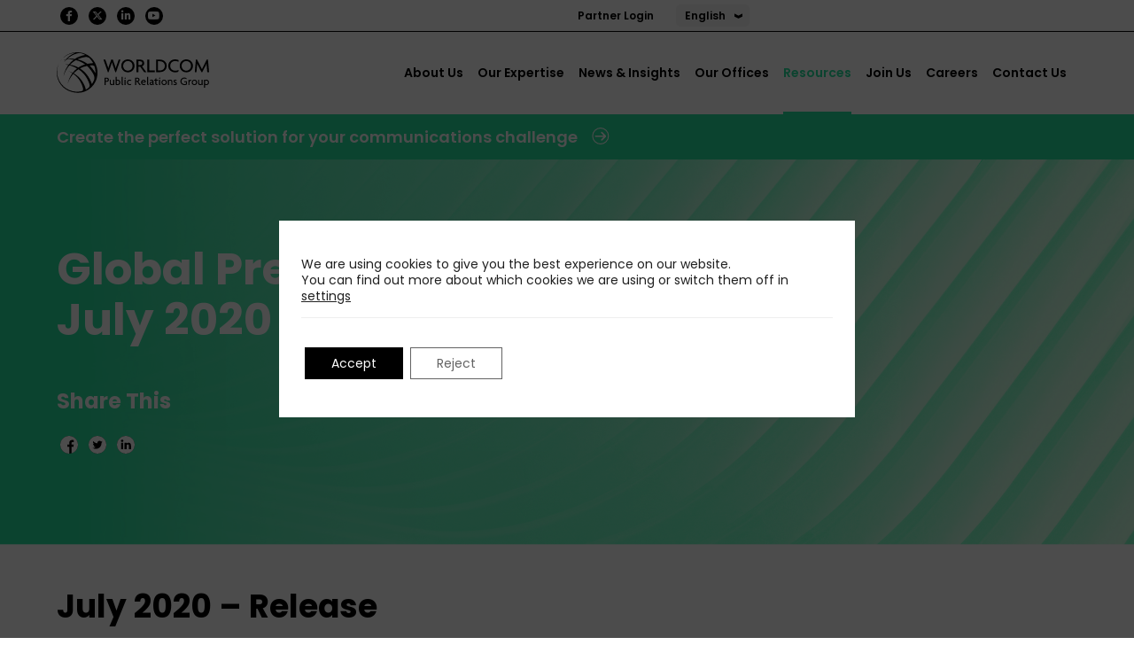

--- FILE ---
content_type: text/html; charset=UTF-8
request_url: https://worldcomgroup.com/confidence-index/2020-reports/july-2020-global-results/global-press-release-july-2020/
body_size: 20666
content:
<!DOCTYPE html>
<!--[if IE 8]><html lang="en-US" class="ie8"><![endif]-->
<!--[if lte IE 9]><html lang="en-US" class="ie9"><![endif]-->
<html lang="en-US">
    <head>
        <meta charset="UTF-8">
        <meta http-equiv="X-UA-Compatible" content="IE=edge,chrome=1">
        <meta name="viewport" content="width=device-width, initial-scale=1.0, minimum-scale=1.0, maximum-scale=1.0">
        <link rel="dns-prefetch" href="//google-analytics.com">
        <meta name='robots' content='index, follow, max-image-preview:large, max-snippet:-1, max-video-preview:-1' />

	<!-- This site is optimized with the Yoast SEO plugin v26.7 - https://yoast.com/wordpress/plugins/seo/ -->
	<title>Global Press Release - July 2020 - The Worldcom Group®</title>
<link data-rocket-prefetch href="https://www.gstatic.com" rel="dns-prefetch">
<link data-rocket-prefetch href="https://www.google-analytics.com" rel="dns-prefetch">
<link data-rocket-prefetch href="https://www.googletagmanager.com" rel="dns-prefetch">
<link data-rocket-prefetch href="https://secure.bait4role.com" rel="dns-prefetch"><link rel="preload" data-rocket-preload as="image" href="https://worldcomgroup.com/wp-content/themes/worldcom/img/report-header.png" fetchpriority="high">
	<meta name="description" content="Read WCI findings reporting Crisis Management And Sexual Harassment Remained In The Top 5 Topics Of Concern For Both CEOs And CMOs" />
	<link rel="canonical" href="https://worldcomgroup.com/confidence-index/2020-reports/july-2020-global-results/global-press-release-july-2020/" />
	<meta property="og:locale" content="en_US" />
	<meta property="og:type" content="article" />
	<meta property="og:title" content="Global Press Release - July 2020 - The Worldcom Group®" />
	<meta property="og:description" content="Read WCI findings reporting Crisis Management And Sexual Harassment Remained In The Top 5 Topics Of Concern For Both CEOs And CMOs" />
	<meta property="og:url" content="https://worldcomgroup.com/confidence-index/2020-reports/july-2020-global-results/global-press-release-july-2020/" />
	<meta property="og:site_name" content="The Worldcom Group®" />
	<meta property="article:modified_time" content="2022-07-18T14:20:25+00:00" />
	<meta name="twitter:card" content="summary_large_image" />
	<script type="application/ld+json" class="yoast-schema-graph">{"@context":"https://schema.org","@graph":[{"@type":"WebPage","@id":"https://worldcomgroup.com/confidence-index/2020-reports/july-2020-global-results/global-press-release-july-2020/","url":"https://worldcomgroup.com/confidence-index/2020-reports/july-2020-global-results/global-press-release-july-2020/","name":"Global Press Release - July 2020 - The Worldcom Group®","isPartOf":{"@id":"https://worldcomgroup.com/#website"},"datePublished":"2020-09-03T08:00:02+00:00","dateModified":"2022-07-18T14:20:25+00:00","description":"Read WCI findings reporting Crisis Management And Sexual Harassment Remained In The Top 5 Topics Of Concern For Both CEOs And CMOs","breadcrumb":{"@id":"https://worldcomgroup.com/confidence-index/2020-reports/july-2020-global-results/global-press-release-july-2020/#breadcrumb"},"inLanguage":"en-US","potentialAction":[{"@type":"ReadAction","target":["https://worldcomgroup.com/confidence-index/2020-reports/july-2020-global-results/global-press-release-july-2020/"]}]},{"@type":"BreadcrumbList","@id":"https://worldcomgroup.com/confidence-index/2020-reports/july-2020-global-results/global-press-release-july-2020/#breadcrumb","itemListElement":[{"@type":"ListItem","position":1,"name":"Home","item":"https://worldcomgroup.com/"},{"@type":"ListItem","position":2,"name":"Confidence Index","item":"https://worldcomgroup.com/confidence-index/"},{"@type":"ListItem","position":3,"name":"2020 Worldcom Confidence Index","item":"https://worldcomgroup.com/confidence-index/2020-reports/"},{"@type":"ListItem","position":4,"name":"July 2020 Global Results","item":"https://worldcomgroup.com/confidence-index/2020-reports/july-2020-global-results/"},{"@type":"ListItem","position":5,"name":"Global Press Release &#8211; July 2020"}]},{"@type":"WebSite","@id":"https://worldcomgroup.com/#website","url":"https://worldcomgroup.com/","name":"The Worldcom Group®","description":"International Public Relations &amp; Global PR Network","publisher":{"@id":"https://worldcomgroup.com/#organization"},"potentialAction":[{"@type":"SearchAction","target":{"@type":"EntryPoint","urlTemplate":"https://worldcomgroup.com/?s={search_term_string}"},"query-input":{"@type":"PropertyValueSpecification","valueRequired":true,"valueName":"search_term_string"}}],"inLanguage":"en-US"},{"@type":"Organization","@id":"https://worldcomgroup.com/#organization","name":"Worldcom Public Relations Group","url":"https://worldcomgroup.com/","logo":{"@type":"ImageObject","inLanguage":"en-US","@id":"https://worldcomgroup.com/#/schema/logo/image/","url":"https://worldcomgroup.com/wp-content/uploads/2020/10/worldcom-logo.jpg","contentUrl":"https://worldcomgroup.com/wp-content/uploads/2020/10/worldcom-logo.jpg","width":187,"height":50,"caption":"Worldcom Public Relations Group"},"image":{"@id":"https://worldcomgroup.com/#/schema/logo/image/"}}]}</script>
	<!-- / Yoast SEO plugin. -->


<link rel='dns-prefetch' href='//use.fontawesome.com' />

<style id='wp-img-auto-sizes-contain-inline-css' type='text/css'>
img:is([sizes=auto i],[sizes^="auto," i]){contain-intrinsic-size:3000px 1500px}
/*# sourceURL=wp-img-auto-sizes-contain-inline-css */
</style>
<style id='classic-theme-styles-inline-css' type='text/css'>
/*! This file is auto-generated */
.wp-block-button__link{color:#fff;background-color:#32373c;border-radius:9999px;box-shadow:none;text-decoration:none;padding:calc(.667em + 2px) calc(1.333em + 2px);font-size:1.125em}.wp-block-file__button{background:#32373c;color:#fff;text-decoration:none}
/*# sourceURL=/wp-includes/css/classic-themes.min.css */
</style>
<link data-minify="1" rel='stylesheet' id='ctct_form_styles-css' href='https://worldcomgroup.com/wp-content/cache/min/1/wp-content/plugins/constant-contact-forms/assets/css/style.css?ver=1767707017' type='text/css' media='all' />
<link data-minify="1" rel='stylesheet' id='vfb-pro-css' href='https://worldcomgroup.com/wp-content/cache/min/1/wp-content/plugins/vfb-pro/public/assets/css/vfb-style.min.css?ver=1767707017' type='text/css' media='all' />
<link rel='stylesheet' id='wpml-legacy-dropdown-0-css' href='https://worldcomgroup.com/wp-content/plugins/sitepress-multilingual-cms/templates/language-switchers/legacy-dropdown/style.min.css?ver=1' type='text/css' media='all' />
<style id='wpml-legacy-dropdown-0-inline-css' type='text/css'>
.wpml-ls-statics-shortcode_actions{background-color:#363636;}.wpml-ls-statics-shortcode_actions, .wpml-ls-statics-shortcode_actions .wpml-ls-sub-menu, .wpml-ls-statics-shortcode_actions a {border-color:#363636;}.wpml-ls-statics-shortcode_actions a, .wpml-ls-statics-shortcode_actions .wpml-ls-sub-menu a, .wpml-ls-statics-shortcode_actions .wpml-ls-sub-menu a:link, .wpml-ls-statics-shortcode_actions li:not(.wpml-ls-current-language) .wpml-ls-link, .wpml-ls-statics-shortcode_actions li:not(.wpml-ls-current-language) .wpml-ls-link:link {color:#ffffff;background-color:#363636;}.wpml-ls-statics-shortcode_actions .wpml-ls-sub-menu a:hover,.wpml-ls-statics-shortcode_actions .wpml-ls-sub-menu a:focus, .wpml-ls-statics-shortcode_actions .wpml-ls-sub-menu a:link:hover, .wpml-ls-statics-shortcode_actions .wpml-ls-sub-menu a:link:focus {background-color:#626262;}.wpml-ls-statics-shortcode_actions .wpml-ls-current-language > a {color:#ffffff;background-color:#363636;}.wpml-ls-statics-shortcode_actions .wpml-ls-current-language:hover>a, .wpml-ls-statics-shortcode_actions .wpml-ls-current-language>a:focus {color:#ffffff;background-color:#363636;}
/*# sourceURL=wpml-legacy-dropdown-0-inline-css */
</style>
<link data-minify="1" rel='stylesheet' id='icons-css' href='https://worldcomgroup.com/wp-content/cache/min/1/releases/v6.4.2/css/all.css?ver=1767707017' type='text/css' media='all' />
<link data-minify="1" rel='stylesheet' id='styles-css' href='https://worldcomgroup.com/wp-content/cache/min/1/wp-content/themes/worldcom/style.css?ver=1767707017' type='text/css' media='all' />
<link data-minify="1" rel='stylesheet' id='moove_gdpr_frontend-css' href='https://worldcomgroup.com/wp-content/cache/min/1/wp-content/plugins/gdpr-cookie-compliance/dist/styles/gdpr-main-nf.css?ver=1767707017' type='text/css' media='all' />
<style id='moove_gdpr_frontend-inline-css' type='text/css'>
				#moove_gdpr_cookie_info_bar .moove-gdpr-info-bar-container .moove-gdpr-info-bar-content a.mgbutton.moove-gdpr-infobar-reject-btn, 
				#moove_gdpr_cookie_info_bar .moove-gdpr-info-bar-container .moove-gdpr-info-bar-content button.mgbutton.moove-gdpr-infobar-reject-btn {
					background-color: transparent;
					box-shadow: inset 0 0 0 1px currentColor;
					opacity: .7;
					color: #202020;
				}

				#moove_gdpr_cookie_info_bar .moove-gdpr-info-bar-container .moove-gdpr-info-bar-content a.mgbutton.moove-gdpr-infobar-reject-btn:hover, 
				#moove_gdpr_cookie_info_bar .moove-gdpr-info-bar-container .moove-gdpr-info-bar-content button.mgbutton.moove-gdpr-infobar-reject-btn:hover {
					background-color: #202020;
					box-shadow: none;
					color: #fff;
					opacity: 1;
				}

				#moove_gdpr_cookie_info_bar:not(.gdpr-full-screen-infobar).moove-gdpr-dark-scheme .moove-gdpr-info-bar-container .moove-gdpr-info-bar-content a.mgbutton.moove-gdpr-infobar-reject-btn, #moove_gdpr_cookie_info_bar:not(.gdpr-full-screen-infobar).moove-gdpr-dark-scheme .moove-gdpr-info-bar-container .moove-gdpr-info-bar-content button.mgbutton.moove-gdpr-infobar-reject-btn {
					background-color: transparent;
					box-shadow: inset 0 0 0 1px currentColor;
					opacity: .7;
					color: #fff;
				}

				#moove_gdpr_cookie_info_bar:not(.gdpr-full-screen-infobar).moove-gdpr-dark-scheme .moove-gdpr-info-bar-container .moove-gdpr-info-bar-content a.mgbutton.moove-gdpr-infobar-reject-btn:hover, #moove_gdpr_cookie_info_bar:not(.gdpr-full-screen-infobar).moove-gdpr-dark-scheme .moove-gdpr-info-bar-container .moove-gdpr-info-bar-content button.mgbutton.moove-gdpr-infobar-reject-btn:hover {
					box-shadow: none;
					opacity: 1;
					color: #202020;
					background-color: #fff;
				}
							#moove_gdpr_cookie_modal .moove-gdpr-modal-content .moove-gdpr-tab-main h3.tab-title, 
				#moove_gdpr_cookie_modal .moove-gdpr-modal-content .moove-gdpr-tab-main span.tab-title,
				#moove_gdpr_cookie_modal .moove-gdpr-modal-content .moove-gdpr-modal-left-content #moove-gdpr-menu li a, 
				#moove_gdpr_cookie_modal .moove-gdpr-modal-content .moove-gdpr-modal-left-content #moove-gdpr-menu li button,
				#moove_gdpr_cookie_modal .moove-gdpr-modal-content .moove-gdpr-modal-left-content .moove-gdpr-branding-cnt a,
				#moove_gdpr_cookie_modal .moove-gdpr-modal-content .moove-gdpr-modal-footer-content .moove-gdpr-button-holder a.mgbutton, 
				#moove_gdpr_cookie_modal .moove-gdpr-modal-content .moove-gdpr-modal-footer-content .moove-gdpr-button-holder button.mgbutton,
				#moove_gdpr_cookie_modal .cookie-switch .cookie-slider:after, 
				#moove_gdpr_cookie_modal .cookie-switch .slider:after, 
				#moove_gdpr_cookie_modal .switch .cookie-slider:after, 
				#moove_gdpr_cookie_modal .switch .slider:after,
				#moove_gdpr_cookie_info_bar .moove-gdpr-info-bar-container .moove-gdpr-info-bar-content p, 
				#moove_gdpr_cookie_info_bar .moove-gdpr-info-bar-container .moove-gdpr-info-bar-content p a,
				#moove_gdpr_cookie_info_bar .moove-gdpr-info-bar-container .moove-gdpr-info-bar-content a.mgbutton, 
				#moove_gdpr_cookie_info_bar .moove-gdpr-info-bar-container .moove-gdpr-info-bar-content button.mgbutton,
				#moove_gdpr_cookie_modal .moove-gdpr-modal-content .moove-gdpr-tab-main .moove-gdpr-tab-main-content h1, 
				#moove_gdpr_cookie_modal .moove-gdpr-modal-content .moove-gdpr-tab-main .moove-gdpr-tab-main-content h2, 
				#moove_gdpr_cookie_modal .moove-gdpr-modal-content .moove-gdpr-tab-main .moove-gdpr-tab-main-content h3, 
				#moove_gdpr_cookie_modal .moove-gdpr-modal-content .moove-gdpr-tab-main .moove-gdpr-tab-main-content h4, 
				#moove_gdpr_cookie_modal .moove-gdpr-modal-content .moove-gdpr-tab-main .moove-gdpr-tab-main-content h5, 
				#moove_gdpr_cookie_modal .moove-gdpr-modal-content .moove-gdpr-tab-main .moove-gdpr-tab-main-content h6,
				#moove_gdpr_cookie_modal .moove-gdpr-modal-content.moove_gdpr_modal_theme_v2 .moove-gdpr-modal-title .tab-title,
				#moove_gdpr_cookie_modal .moove-gdpr-modal-content.moove_gdpr_modal_theme_v2 .moove-gdpr-tab-main h3.tab-title, 
				#moove_gdpr_cookie_modal .moove-gdpr-modal-content.moove_gdpr_modal_theme_v2 .moove-gdpr-tab-main span.tab-title,
				#moove_gdpr_cookie_modal .moove-gdpr-modal-content.moove_gdpr_modal_theme_v2 .moove-gdpr-branding-cnt a {
					font-weight: inherit				}
			#moove_gdpr_cookie_modal,#moove_gdpr_cookie_info_bar,.gdpr_cookie_settings_shortcode_content{font-family:inherit}#moove_gdpr_save_popup_settings_button{background-color:#373737;color:#fff}#moove_gdpr_save_popup_settings_button:hover{background-color:#000}#moove_gdpr_cookie_info_bar .moove-gdpr-info-bar-container .moove-gdpr-info-bar-content a.mgbutton,#moove_gdpr_cookie_info_bar .moove-gdpr-info-bar-container .moove-gdpr-info-bar-content button.mgbutton{background-color:#000}#moove_gdpr_cookie_modal .moove-gdpr-modal-content .moove-gdpr-modal-footer-content .moove-gdpr-button-holder a.mgbutton,#moove_gdpr_cookie_modal .moove-gdpr-modal-content .moove-gdpr-modal-footer-content .moove-gdpr-button-holder button.mgbutton,.gdpr_cookie_settings_shortcode_content .gdpr-shr-button.button-green{background-color:#000;border-color:#000}#moove_gdpr_cookie_modal .moove-gdpr-modal-content .moove-gdpr-modal-footer-content .moove-gdpr-button-holder a.mgbutton:hover,#moove_gdpr_cookie_modal .moove-gdpr-modal-content .moove-gdpr-modal-footer-content .moove-gdpr-button-holder button.mgbutton:hover,.gdpr_cookie_settings_shortcode_content .gdpr-shr-button.button-green:hover{background-color:#fff;color:#000}#moove_gdpr_cookie_modal .moove-gdpr-modal-content .moove-gdpr-modal-close i,#moove_gdpr_cookie_modal .moove-gdpr-modal-content .moove-gdpr-modal-close span.gdpr-icon{background-color:#000;border:1px solid #000}#moove_gdpr_cookie_info_bar span.moove-gdpr-infobar-allow-all.focus-g,#moove_gdpr_cookie_info_bar span.moove-gdpr-infobar-allow-all:focus,#moove_gdpr_cookie_info_bar button.moove-gdpr-infobar-allow-all.focus-g,#moove_gdpr_cookie_info_bar button.moove-gdpr-infobar-allow-all:focus,#moove_gdpr_cookie_info_bar span.moove-gdpr-infobar-reject-btn.focus-g,#moove_gdpr_cookie_info_bar span.moove-gdpr-infobar-reject-btn:focus,#moove_gdpr_cookie_info_bar button.moove-gdpr-infobar-reject-btn.focus-g,#moove_gdpr_cookie_info_bar button.moove-gdpr-infobar-reject-btn:focus,#moove_gdpr_cookie_info_bar span.change-settings-button.focus-g,#moove_gdpr_cookie_info_bar span.change-settings-button:focus,#moove_gdpr_cookie_info_bar button.change-settings-button.focus-g,#moove_gdpr_cookie_info_bar button.change-settings-button:focus{-webkit-box-shadow:0 0 1px 3px #000;-moz-box-shadow:0 0 1px 3px #000;box-shadow:0 0 1px 3px #000}#moove_gdpr_cookie_modal .moove-gdpr-modal-content .moove-gdpr-modal-close i:hover,#moove_gdpr_cookie_modal .moove-gdpr-modal-content .moove-gdpr-modal-close span.gdpr-icon:hover,#moove_gdpr_cookie_info_bar span[data-href]>u.change-settings-button{color:#000}#moove_gdpr_cookie_modal .moove-gdpr-modal-content .moove-gdpr-modal-left-content #moove-gdpr-menu li.menu-item-selected a span.gdpr-icon,#moove_gdpr_cookie_modal .moove-gdpr-modal-content .moove-gdpr-modal-left-content #moove-gdpr-menu li.menu-item-selected button span.gdpr-icon{color:inherit}#moove_gdpr_cookie_modal .moove-gdpr-modal-content .moove-gdpr-modal-left-content #moove-gdpr-menu li a span.gdpr-icon,#moove_gdpr_cookie_modal .moove-gdpr-modal-content .moove-gdpr-modal-left-content #moove-gdpr-menu li button span.gdpr-icon{color:inherit}#moove_gdpr_cookie_modal .gdpr-acc-link{line-height:0;font-size:0;color:transparent;position:absolute}#moove_gdpr_cookie_modal .moove-gdpr-modal-content .moove-gdpr-modal-close:hover i,#moove_gdpr_cookie_modal .moove-gdpr-modal-content .moove-gdpr-modal-left-content #moove-gdpr-menu li a,#moove_gdpr_cookie_modal .moove-gdpr-modal-content .moove-gdpr-modal-left-content #moove-gdpr-menu li button,#moove_gdpr_cookie_modal .moove-gdpr-modal-content .moove-gdpr-modal-left-content #moove-gdpr-menu li button i,#moove_gdpr_cookie_modal .moove-gdpr-modal-content .moove-gdpr-modal-left-content #moove-gdpr-menu li a i,#moove_gdpr_cookie_modal .moove-gdpr-modal-content .moove-gdpr-tab-main .moove-gdpr-tab-main-content a:hover,#moove_gdpr_cookie_info_bar.moove-gdpr-dark-scheme .moove-gdpr-info-bar-container .moove-gdpr-info-bar-content a.mgbutton:hover,#moove_gdpr_cookie_info_bar.moove-gdpr-dark-scheme .moove-gdpr-info-bar-container .moove-gdpr-info-bar-content button.mgbutton:hover,#moove_gdpr_cookie_info_bar.moove-gdpr-dark-scheme .moove-gdpr-info-bar-container .moove-gdpr-info-bar-content a:hover,#moove_gdpr_cookie_info_bar.moove-gdpr-dark-scheme .moove-gdpr-info-bar-container .moove-gdpr-info-bar-content button:hover,#moove_gdpr_cookie_info_bar.moove-gdpr-dark-scheme .moove-gdpr-info-bar-container .moove-gdpr-info-bar-content span.change-settings-button:hover,#moove_gdpr_cookie_info_bar.moove-gdpr-dark-scheme .moove-gdpr-info-bar-container .moove-gdpr-info-bar-content button.change-settings-button:hover,#moove_gdpr_cookie_info_bar.moove-gdpr-dark-scheme .moove-gdpr-info-bar-container .moove-gdpr-info-bar-content u.change-settings-button:hover,#moove_gdpr_cookie_info_bar span[data-href]>u.change-settings-button,#moove_gdpr_cookie_info_bar.moove-gdpr-dark-scheme .moove-gdpr-info-bar-container .moove-gdpr-info-bar-content a.mgbutton.focus-g,#moove_gdpr_cookie_info_bar.moove-gdpr-dark-scheme .moove-gdpr-info-bar-container .moove-gdpr-info-bar-content button.mgbutton.focus-g,#moove_gdpr_cookie_info_bar.moove-gdpr-dark-scheme .moove-gdpr-info-bar-container .moove-gdpr-info-bar-content a.focus-g,#moove_gdpr_cookie_info_bar.moove-gdpr-dark-scheme .moove-gdpr-info-bar-container .moove-gdpr-info-bar-content button.focus-g,#moove_gdpr_cookie_info_bar.moove-gdpr-dark-scheme .moove-gdpr-info-bar-container .moove-gdpr-info-bar-content a.mgbutton:focus,#moove_gdpr_cookie_info_bar.moove-gdpr-dark-scheme .moove-gdpr-info-bar-container .moove-gdpr-info-bar-content button.mgbutton:focus,#moove_gdpr_cookie_info_bar.moove-gdpr-dark-scheme .moove-gdpr-info-bar-container .moove-gdpr-info-bar-content a:focus,#moove_gdpr_cookie_info_bar.moove-gdpr-dark-scheme .moove-gdpr-info-bar-container .moove-gdpr-info-bar-content button:focus,#moove_gdpr_cookie_info_bar.moove-gdpr-dark-scheme .moove-gdpr-info-bar-container .moove-gdpr-info-bar-content span.change-settings-button.focus-g,span.change-settings-button:focus,button.change-settings-button.focus-g,button.change-settings-button:focus,#moove_gdpr_cookie_info_bar.moove-gdpr-dark-scheme .moove-gdpr-info-bar-container .moove-gdpr-info-bar-content u.change-settings-button.focus-g,#moove_gdpr_cookie_info_bar.moove-gdpr-dark-scheme .moove-gdpr-info-bar-container .moove-gdpr-info-bar-content u.change-settings-button:focus{color:#000}#moove_gdpr_cookie_modal .moove-gdpr-branding.focus-g span,#moove_gdpr_cookie_modal .moove-gdpr-modal-content .moove-gdpr-tab-main a.focus-g,#moove_gdpr_cookie_modal .moove-gdpr-modal-content .moove-gdpr-tab-main .gdpr-cd-details-toggle.focus-g{color:#000}#moove_gdpr_cookie_modal.gdpr_lightbox-hide{display:none}#moove_gdpr_cookie_info_bar.gdpr-full-screen-infobar .moove-gdpr-info-bar-container .moove-gdpr-info-bar-content .moove-gdpr-cookie-notice p a{color:#000!important}#moove_gdpr_cookie_info_bar .moove-gdpr-info-bar-container .moove-gdpr-info-bar-content a.mgbutton,#moove_gdpr_cookie_info_bar .moove-gdpr-info-bar-container .moove-gdpr-info-bar-content button.mgbutton,#moove_gdpr_cookie_modal .moove-gdpr-modal-content .moove-gdpr-modal-footer-content .moove-gdpr-button-holder a.mgbutton,#moove_gdpr_cookie_modal .moove-gdpr-modal-content .moove-gdpr-modal-footer-content .moove-gdpr-button-holder button.mgbutton,.gdpr-shr-button,#moove_gdpr_cookie_info_bar .moove-gdpr-infobar-close-btn{border-radius:0}
/*# sourceURL=moove_gdpr_frontend-inline-css */
</style>
<link data-minify="1" rel='stylesheet' id='gdpr_cc_addon_frontend-css' href='https://worldcomgroup.com/wp-content/cache/min/1/wp-content/plugins/gdpr-cookie-compliance-addon/assets/css/gdpr_cc_addon.css?ver=1767707017' type='text/css' media='all' />
<script type="text/javascript" id="wpml-cookie-js-extra">
/* <![CDATA[ */
var wpml_cookies = {"wp-wpml_current_language":{"value":"en","expires":1,"path":"/"}};
var wpml_cookies = {"wp-wpml_current_language":{"value":"en","expires":1,"path":"/"}};
//# sourceURL=wpml-cookie-js-extra
/* ]]> */
</script>
<script data-minify="1" type="text/javascript" src="https://worldcomgroup.com/wp-content/cache/min/1/wp-content/plugins/sitepress-multilingual-cms/res/js/cookies/language-cookie.js?ver=1767707017" id="wpml-cookie-js" defer="defer" data-wp-strategy="defer"></script>
<script type="text/javascript" src="https://worldcomgroup.com/wp-content/plugins/sitepress-multilingual-cms/templates/language-switchers/legacy-dropdown/script.min.js?ver=1" id="wpml-legacy-dropdown-0-js"></script>
<meta name="generator" content="WPML ver:4.8.6 stt:1,2;" />
        <!--[if lt IE 10]>
        <script src="//cdnjs.cloudflare.com/ajax/libs/placeholders/3.0.2/placeholders.min.js"></script>
        <![endif]-->
        <!--[if lt IE 9]>
        <script src="//cdnjs.cloudflare.com/ajax/libs/livingston-css3-mediaqueries-js/1.0.0/css3-mediaqueries.min.js"></script>
        <script src="//cdnjs.cloudflare.com/ajax/libs/html5shiv/3.7.3/html5shiv.js"></script>
        <script src="//cdnjs.cloudflare.com/ajax/libs/selectivizr/1.0.2/selectivizr-min.js"></script>
        <![endif]-->

        <script>
            // Define dataLayer and the gtag function.
            window.dataLayer = window.dataLayer || [];
            function gtag(){dataLayer.push(arguments);}

            gtag('consent', 'default', {
                'ad_storage': 'granted',
                'ad_user_data': 'granted',
                'ad_personalization': 'granted',
                'analytics_storage': 'granted',
                'region': ['US', 'US-CA', 'AU', 'CA', 'MX', 'CL', 'SV', 'CR', 'HN'],
                'wait_for_update': 500                
            });   

            gtag('consent', 'default', {
                'ad_storage': 'denied',
                'ad_user_data': 'denied',
                'ad_personalization': 'denied',
                'analytics_storage': 'denied',
                'wait_for_update': 500
            });

            gtag('set', 'url_passthrough', true);

        </script>
            
        <!-- Google Tag Manager -->
        <script>(function(w,d,s,l,i){w[l]=w[l]||[];w[l].push({'gtm.start':
        new Date().getTime(),event:'gtm.js'});var f=d.getElementsByTagName(s)[0],
        j=d.createElement(s),dl=l!='dataLayer'?'&l='+l:'';j.async=true;j.src=
        'https://www.googletagmanager.com/gtm.js?id='+i+dl;f.parentNode.insertBefore(j,f);
        })(window,document,'script','dataLayer','GTM-KMV5J8');</script>
        <!-- End Google Tag Manager -->
        <!-- Lead Forensics -->
        <script type="text/javascript" src="https://secure.bait4role.com/js/196721.js" ></script>
        <noscript><img alt="" src="https://secure.bait4role.com/196721.png" style="display:none;" /></noscript>
    <style id='global-styles-inline-css' type='text/css'>
:root{--wp--preset--aspect-ratio--square: 1;--wp--preset--aspect-ratio--4-3: 4/3;--wp--preset--aspect-ratio--3-4: 3/4;--wp--preset--aspect-ratio--3-2: 3/2;--wp--preset--aspect-ratio--2-3: 2/3;--wp--preset--aspect-ratio--16-9: 16/9;--wp--preset--aspect-ratio--9-16: 9/16;--wp--preset--color--black: #000000;--wp--preset--color--cyan-bluish-gray: #abb8c3;--wp--preset--color--white: #ffffff;--wp--preset--color--pale-pink: #f78da7;--wp--preset--color--vivid-red: #cf2e2e;--wp--preset--color--luminous-vivid-orange: #ff6900;--wp--preset--color--luminous-vivid-amber: #fcb900;--wp--preset--color--light-green-cyan: #7bdcb5;--wp--preset--color--vivid-green-cyan: #00d084;--wp--preset--color--pale-cyan-blue: #8ed1fc;--wp--preset--color--vivid-cyan-blue: #0693e3;--wp--preset--color--vivid-purple: #9b51e0;--wp--preset--gradient--vivid-cyan-blue-to-vivid-purple: linear-gradient(135deg,rgb(6,147,227) 0%,rgb(155,81,224) 100%);--wp--preset--gradient--light-green-cyan-to-vivid-green-cyan: linear-gradient(135deg,rgb(122,220,180) 0%,rgb(0,208,130) 100%);--wp--preset--gradient--luminous-vivid-amber-to-luminous-vivid-orange: linear-gradient(135deg,rgb(252,185,0) 0%,rgb(255,105,0) 100%);--wp--preset--gradient--luminous-vivid-orange-to-vivid-red: linear-gradient(135deg,rgb(255,105,0) 0%,rgb(207,46,46) 100%);--wp--preset--gradient--very-light-gray-to-cyan-bluish-gray: linear-gradient(135deg,rgb(238,238,238) 0%,rgb(169,184,195) 100%);--wp--preset--gradient--cool-to-warm-spectrum: linear-gradient(135deg,rgb(74,234,220) 0%,rgb(151,120,209) 20%,rgb(207,42,186) 40%,rgb(238,44,130) 60%,rgb(251,105,98) 80%,rgb(254,248,76) 100%);--wp--preset--gradient--blush-light-purple: linear-gradient(135deg,rgb(255,206,236) 0%,rgb(152,150,240) 100%);--wp--preset--gradient--blush-bordeaux: linear-gradient(135deg,rgb(254,205,165) 0%,rgb(254,45,45) 50%,rgb(107,0,62) 100%);--wp--preset--gradient--luminous-dusk: linear-gradient(135deg,rgb(255,203,112) 0%,rgb(199,81,192) 50%,rgb(65,88,208) 100%);--wp--preset--gradient--pale-ocean: linear-gradient(135deg,rgb(255,245,203) 0%,rgb(182,227,212) 50%,rgb(51,167,181) 100%);--wp--preset--gradient--electric-grass: linear-gradient(135deg,rgb(202,248,128) 0%,rgb(113,206,126) 100%);--wp--preset--gradient--midnight: linear-gradient(135deg,rgb(2,3,129) 0%,rgb(40,116,252) 100%);--wp--preset--font-size--small: 13px;--wp--preset--font-size--medium: 20px;--wp--preset--font-size--large: 36px;--wp--preset--font-size--x-large: 42px;--wp--preset--spacing--20: 0.44rem;--wp--preset--spacing--30: 0.67rem;--wp--preset--spacing--40: 1rem;--wp--preset--spacing--50: 1.5rem;--wp--preset--spacing--60: 2.25rem;--wp--preset--spacing--70: 3.38rem;--wp--preset--spacing--80: 5.06rem;--wp--preset--shadow--natural: 6px 6px 9px rgba(0, 0, 0, 0.2);--wp--preset--shadow--deep: 12px 12px 50px rgba(0, 0, 0, 0.4);--wp--preset--shadow--sharp: 6px 6px 0px rgba(0, 0, 0, 0.2);--wp--preset--shadow--outlined: 6px 6px 0px -3px rgb(255, 255, 255), 6px 6px rgb(0, 0, 0);--wp--preset--shadow--crisp: 6px 6px 0px rgb(0, 0, 0);}:where(.is-layout-flex){gap: 0.5em;}:where(.is-layout-grid){gap: 0.5em;}body .is-layout-flex{display: flex;}.is-layout-flex{flex-wrap: wrap;align-items: center;}.is-layout-flex > :is(*, div){margin: 0;}body .is-layout-grid{display: grid;}.is-layout-grid > :is(*, div){margin: 0;}:where(.wp-block-columns.is-layout-flex){gap: 2em;}:where(.wp-block-columns.is-layout-grid){gap: 2em;}:where(.wp-block-post-template.is-layout-flex){gap: 1.25em;}:where(.wp-block-post-template.is-layout-grid){gap: 1.25em;}.has-black-color{color: var(--wp--preset--color--black) !important;}.has-cyan-bluish-gray-color{color: var(--wp--preset--color--cyan-bluish-gray) !important;}.has-white-color{color: var(--wp--preset--color--white) !important;}.has-pale-pink-color{color: var(--wp--preset--color--pale-pink) !important;}.has-vivid-red-color{color: var(--wp--preset--color--vivid-red) !important;}.has-luminous-vivid-orange-color{color: var(--wp--preset--color--luminous-vivid-orange) !important;}.has-luminous-vivid-amber-color{color: var(--wp--preset--color--luminous-vivid-amber) !important;}.has-light-green-cyan-color{color: var(--wp--preset--color--light-green-cyan) !important;}.has-vivid-green-cyan-color{color: var(--wp--preset--color--vivid-green-cyan) !important;}.has-pale-cyan-blue-color{color: var(--wp--preset--color--pale-cyan-blue) !important;}.has-vivid-cyan-blue-color{color: var(--wp--preset--color--vivid-cyan-blue) !important;}.has-vivid-purple-color{color: var(--wp--preset--color--vivid-purple) !important;}.has-black-background-color{background-color: var(--wp--preset--color--black) !important;}.has-cyan-bluish-gray-background-color{background-color: var(--wp--preset--color--cyan-bluish-gray) !important;}.has-white-background-color{background-color: var(--wp--preset--color--white) !important;}.has-pale-pink-background-color{background-color: var(--wp--preset--color--pale-pink) !important;}.has-vivid-red-background-color{background-color: var(--wp--preset--color--vivid-red) !important;}.has-luminous-vivid-orange-background-color{background-color: var(--wp--preset--color--luminous-vivid-orange) !important;}.has-luminous-vivid-amber-background-color{background-color: var(--wp--preset--color--luminous-vivid-amber) !important;}.has-light-green-cyan-background-color{background-color: var(--wp--preset--color--light-green-cyan) !important;}.has-vivid-green-cyan-background-color{background-color: var(--wp--preset--color--vivid-green-cyan) !important;}.has-pale-cyan-blue-background-color{background-color: var(--wp--preset--color--pale-cyan-blue) !important;}.has-vivid-cyan-blue-background-color{background-color: var(--wp--preset--color--vivid-cyan-blue) !important;}.has-vivid-purple-background-color{background-color: var(--wp--preset--color--vivid-purple) !important;}.has-black-border-color{border-color: var(--wp--preset--color--black) !important;}.has-cyan-bluish-gray-border-color{border-color: var(--wp--preset--color--cyan-bluish-gray) !important;}.has-white-border-color{border-color: var(--wp--preset--color--white) !important;}.has-pale-pink-border-color{border-color: var(--wp--preset--color--pale-pink) !important;}.has-vivid-red-border-color{border-color: var(--wp--preset--color--vivid-red) !important;}.has-luminous-vivid-orange-border-color{border-color: var(--wp--preset--color--luminous-vivid-orange) !important;}.has-luminous-vivid-amber-border-color{border-color: var(--wp--preset--color--luminous-vivid-amber) !important;}.has-light-green-cyan-border-color{border-color: var(--wp--preset--color--light-green-cyan) !important;}.has-vivid-green-cyan-border-color{border-color: var(--wp--preset--color--vivid-green-cyan) !important;}.has-pale-cyan-blue-border-color{border-color: var(--wp--preset--color--pale-cyan-blue) !important;}.has-vivid-cyan-blue-border-color{border-color: var(--wp--preset--color--vivid-cyan-blue) !important;}.has-vivid-purple-border-color{border-color: var(--wp--preset--color--vivid-purple) !important;}.has-vivid-cyan-blue-to-vivid-purple-gradient-background{background: var(--wp--preset--gradient--vivid-cyan-blue-to-vivid-purple) !important;}.has-light-green-cyan-to-vivid-green-cyan-gradient-background{background: var(--wp--preset--gradient--light-green-cyan-to-vivid-green-cyan) !important;}.has-luminous-vivid-amber-to-luminous-vivid-orange-gradient-background{background: var(--wp--preset--gradient--luminous-vivid-amber-to-luminous-vivid-orange) !important;}.has-luminous-vivid-orange-to-vivid-red-gradient-background{background: var(--wp--preset--gradient--luminous-vivid-orange-to-vivid-red) !important;}.has-very-light-gray-to-cyan-bluish-gray-gradient-background{background: var(--wp--preset--gradient--very-light-gray-to-cyan-bluish-gray) !important;}.has-cool-to-warm-spectrum-gradient-background{background: var(--wp--preset--gradient--cool-to-warm-spectrum) !important;}.has-blush-light-purple-gradient-background{background: var(--wp--preset--gradient--blush-light-purple) !important;}.has-blush-bordeaux-gradient-background{background: var(--wp--preset--gradient--blush-bordeaux) !important;}.has-luminous-dusk-gradient-background{background: var(--wp--preset--gradient--luminous-dusk) !important;}.has-pale-ocean-gradient-background{background: var(--wp--preset--gradient--pale-ocean) !important;}.has-electric-grass-gradient-background{background: var(--wp--preset--gradient--electric-grass) !important;}.has-midnight-gradient-background{background: var(--wp--preset--gradient--midnight) !important;}.has-small-font-size{font-size: var(--wp--preset--font-size--small) !important;}.has-medium-font-size{font-size: var(--wp--preset--font-size--medium) !important;}.has-large-font-size{font-size: var(--wp--preset--font-size--large) !important;}.has-x-large-font-size{font-size: var(--wp--preset--font-size--x-large) !important;}
/*# sourceURL=global-styles-inline-css */
</style>
<style id="rocket-lazyrender-inline-css">[data-wpr-lazyrender] {content-visibility: auto;}</style><meta name="generator" content="WP Rocket 3.20.3" data-wpr-features="wpr_minify_js wpr_preconnect_external_domains wpr_automatic_lazy_rendering wpr_oci wpr_minify_css wpr_preload_links wpr_desktop" /></head>
    
    <body class="wp-singular page-template page-template-templates page-template-template-report page-template-templatestemplate-report-php page page-id-1265 page-child parent-pageid-1245 wp-theme-worldcom ctct-worldcom">
        <!-- Google Tag Manager (noscript) -->
        <noscript><iframe src="https://www.googletagmanager.com/ns.html?id=GTM-KMV5J8"
        height="0" width="0" style="display:none;visibility:hidden"></iframe></noscript>
        <!-- End Google Tag Manager (noscript) -->
        <div  class="body__overlay"></div> 
        <div  class="">
            
        </div>
        <header  class="header " role="banner">
            <div  class="partner-login">
                <div  class="container">
                   <div  class="row row--flex row--v-align">
                        <div class="col col--lg-6 col--md-6 col--sm-5 col--xs-5 align-text-left">
                            <ul class="social-icons social-icons--desktop ">
                                <li class="social-icons__icon hidden-xs">
                                    <a href="https://www.facebook.com/worldcompr/" target="_blank">
                                        <i class="fa-brands fa-facebook-f"></i>
                                    </a>
                                </li> 
                                <li class="social-icons__icon hidden-xs">
                                    <a href="https://twitter.com/Worldcom_PR" target="_blank">
                                        <i class="fa-brands fa-x-twitter"></i>
                                    </a>
                                </li>
                                <li class="social-icons__icon hidden-xs">
                                    <a href="https://www.linkedin.com/company/worldcom-public-relations-group/" target="_blank">
                                        <i class="fa-brands fa-linkedin-in"></i>
                                    </a>
                                </li>
                                <li class="social-icons__icon hidden-xs">
                                    <a href="https://www.youtube.com/channel/UCtP3SWkv8kvfeeEAGibeBkA" target="_blank">
                                        <i class="fa-brands fa-youtube"></i>
                                    </a>
                                </li>                                  
                            </ul>
                        </div>
                        <div class="col col--lg-6 col--md-6 col--sm-7 col--xs-7  align-text-right language-and-partner-login">
                            <ul class="nav nav--preheader"><li id="menu-item-20355" class="menu-item menu-item-type-custom menu-item-object-custom menu-item-20355"><a target="_blank" href="https://intranet.worldcomgroup.com/">Partner Login</a></li>
</ul>                            
<div
	 class="wpml-ls-statics-shortcode_actions wpml-ls wpml-ls-legacy-dropdown js-wpml-ls-legacy-dropdown">
	<ul role="menu">

		<li role="none" tabindex="0" class="wpml-ls-slot-shortcode_actions wpml-ls-item wpml-ls-item-en wpml-ls-current-language wpml-ls-first-item wpml-ls-item-legacy-dropdown">
			<a href="#" class="js-wpml-ls-item-toggle wpml-ls-item-toggle" role="menuitem" title="Switch to English">
                <span class="wpml-ls-native" role="menuitem">English</span></a>

			<ul class="wpml-ls-sub-menu" role="menu">
				
					<li class="wpml-ls-slot-shortcode_actions wpml-ls-item wpml-ls-item-es wpml-ls-last-item" role="none">
						<a href="https://worldcomgroup.com/es/confidence-index/2020-reports/july-2020-global-results/global-press-release-july-2020/" class="wpml-ls-link" role="menuitem" aria-label="Switch to Español" title="Switch to Español">
                            <span class="wpml-ls-native" lang="es">Español</span></a>
					</li>

							</ul>

		</li>

	</ul>
</div>
                        </div>
                    </div> 
                </div>
            </div>
            <div  class="main-menu">
                <div  class="container">
                    <div  class="row row--flex row--v-align">
                        <div class="col col--lg-2 col--md-6 col--sm-4 col--xs-6">
                            
                                                            <a href="https://worldcomgroup.com" class="header__logo">
                                    <img src="https://worldcomgroup.com/wp-content/themes/worldcom/img/worldcom-logo.svg" alt="The Worldcom Group®" />
                                </a>
                                                    </div>
                        <div class="col col--lg-10 col--md-6 col--sm-8 col--xs-6 align-text-right">
                            <nav role="navigation" class="header__navigation">
                                <ul class="nav nav--header"><li id="menu-item-20329" class="menu-item menu-item-type-post_type menu-item-object-page menu-item-20329"><a href="https://worldcomgroup.com/about-us/" title="about">About Us</a></li>
<li id="menu-item-20330" class="menu-item menu-item-type-post_type menu-item-object-page menu-item-20330"><a href="https://worldcomgroup.com/our-expertise/">Our Expertise</a></li>
<li id="menu-item-20331" class="mega-menu menu-item menu-item-type-post_type menu-item-object-page menu-item-has-children menu-item-20331"><a href="https://worldcomgroup.com/insights/" title="insights">News &#038; Insights</a>
<ul class="sub-menu">
	<li id="menu-item-20341" class="hidden-lg menu-item menu-item-type-post_type_archive menu-item-object-news menu-item-20341"><a href="https://worldcomgroup.com/news/">News</a></li>
	<li id="menu-item-20340" class="hidden-lg menu-item menu-item-type-post_type menu-item-object-page menu-item-20340"><a href="https://worldcomgroup.com/insights/">Insights</a></li>
</ul>
</li>
<li id="menu-item-20332" class="offices mega-menu hidden-md hidden-sm hidden-xs menu-item menu-item-type-post_type menu-item-object-page menu-item-20332"><a href="https://worldcomgroup.com/our-offices/" title="offices">Our Offices</a></li>
<li id="menu-item-20333" class="hidden-lg menu-item menu-item-type-post_type menu-item-object-page menu-item-20333"><a href="https://worldcomgroup.com/our-offices/">Our Offices</a></li>
<li id="menu-item-20334" class="mega-menu menu-item menu-item-type-post_type menu-item-object-page menu-item-20334 current_page_parent"><a href="https://worldcomgroup.com/resources/">Resources</a></li>
<li id="menu-item-20335" class="menu-item menu-item-type-post_type menu-item-object-page menu-item-20335"><a href="https://worldcomgroup.com/become-a-partner/">Join Us</a></li>
<li id="menu-item-20336" class="menu-item menu-item-type-post_type menu-item-object-page menu-item-20336"><a href="https://worldcomgroup.com/careers/">Careers</a></li>
<li id="menu-item-20337" class="menu-item menu-item-type-post_type menu-item-object-page menu-item-has-children menu-item-20337"><a href="https://worldcomgroup.com/contact-us/">Contact Us</a>
<ul class="sub-menu">
	<li id="menu-item-20338" class="hidden-lg menu-item menu-item-type-post_type menu-item-object-page menu-item-20338"><a href="https://worldcomgroup.com/solution-builder/">Solution Builder</a></li>
</ul>
</li>
<li id="menu-item-20339" class="hidden-lg menu-item menu-item-type-custom menu-item-object-custom menu-item-20339"><a href="https://intranet.worldcomgroup.com/">Partner Login</a></li>
</ul>                                <ul class="social-icons hidden-lg hidden-md hidden-sm">
                                    <li class="social-icons__icon">
                                        <a href="https://www.facebook.com/worldcompr/" target="_blank">
                                            <i class="fa-brands fa-facebook-f"></i>
                                        </a>
                                    </li> 
                                    <li class="social-icons__icon">
                                        <a href="https://twitter.com/Worldcom_PR" target="_blank">
                                            <i class="fa-brands fa-x-twitter"></i>
                                        </a>
                                    </li>
                                    <li class="social-icons__icon">
                                        <a href="https://www.linkedin.com/company/worldcom-public-relations-group/" target="_blank">
                                            <i class="fa-brands fa-linkedin-in"></i>
                                        </a>
                                    </li>
                                    <li class="social-icons__icon">
                                        <a href="https://www.youtube.com/channel/UCtP3SWkv8kvfeeEAGibeBkA" target="_blank">
                                            <i class="fa-brands fa-youtube"></i>
                                        </a>
                                    </li>     
                                </ul>
                            </nav>
                        </div>
                        <div class="col col--lg-9 col--md-9 col--sm-7 col--xs-7 align-text-right">
                            <a href="#" class="nav-burger js-menu-toggle">
                                <span class="nav-burger__line"></span>
                                <span class="nav-burger__line"></span>
                                <span class="nav-burger__line"></span>
                            </a>
                        </div>
                    </div>
                </div>
            </div>
            <div  class="search-bar">
                <div  class="container">
                    <form action="/" method="GET">
                        <div class="row row--flex">
                            <div class="col col--lg-10 col--md-10 col--sm-12 col--xs-12">
                                <input type="text" name="s" placeholder="Search for anything" class="search-bar__input" autofocus />
                            </div>
                            <div class="col col--lg-2 col--md-2 col--sm-12 col--xs-12 align-text-right">
                                <input class="btn" type="submit" value="Search">
                            </div>
                        </div>
                    </form>
                </div>
            </div>            
        </header>
        <div class="nav-panel " data-nav="offices">
            <div  class="container">
                <div  class="row">
                    <div class="col col--lg-3 col--md-3 col--sm-12 col--xs-12">
                        <strong class="nav-panel__header">Peer Reviewed</strong>
                        <div class="nav-panel__content">
                            <p>Smart, integrated, award-winning communications solutions wherever you need them</p>
<p><strong><a class="more-link" href="/partners">Our offices </a></strong></p>
                        </div>
                    </div>
                    <div class="col col--lg-3 col--md-3 col--sm-4 col--xs-12">
                        <strong class="nav-panel__header">Region</strong>
                        <ul class="nav-panel__categories">
                                                            <li>
                                    <a href="https://worldcomgroup.com/partners/region/asia-pacific/#filters=asia-pacific">Asia Pacific</a>
                                </li>
                                                            <li>
                                    <a href="https://worldcomgroup.com/partners/region/emea/#filters=emea">EMEA</a>
                                </li>
                                                            <li>
                                    <a href="https://worldcomgroup.com/partners/region/latam/#filters=latam">LATAM</a>
                                </li>
                                                            <li>
                                    <a href="https://worldcomgroup.com/partners/region/north-america/#filters=north-america">North America</a>
                                </li>
                                                    </ul>   
                    </div>
                    <div class="col col--lg-3 col--md-3 col--sm-4 col--xs-12">
                        <strong class="nav-panel__header">Industry</strong>
                        <ul class="nav-panel__categories">
                                                            <li>
                                    <a href="https://worldcomgroup.com/partners/industries/agriculture/#filters=agriculture">Agriculture</a>
                                </li>
                                                            <li>
                                    <a href="https://worldcomgroup.com/partners/industries/automotive-transportation/#filters=automotive-transportation">Automotive &amp; Transportation</a>
                                </li>
                                                            <li>
                                    <a href="https://worldcomgroup.com/partners/industries/beauty-fashion/#filters=beauty-fashion">Beauty &amp; Fashion</a>
                                </li>
                                                            <li>
                                    <a href="https://worldcomgroup.com/partners/industries/business-to-business/#filters=business-to-business">Business to Business</a>
                                </li>
                                                            <li>
                                    <a href="https://worldcomgroup.com/partners/industries/construction/#filters=construction">Construction</a>
                                </li>
                                                            <li>
                                    <a href="https://worldcomgroup.com/partners/industries/consumer-products-electronics/#filters=consumer-products-electronics">Consumer Products &amp; Electronics</a>
                                </li>
                                                            <li>
                                    <a href="https://worldcomgroup.com/partners/industries/economic-development/#filters=economic-development">Economic Development</a>
                                </li>
                                                            <li>
                                    <a href="https://worldcomgroup.com/partners/industries/education/#filters=education">Education</a>
                                </li>
                                                            <li>
                                    <a href="https://worldcomgroup.com/partners/industries/energy/#filters=energy">Energy</a>
                                </li>
                                                            <li>
                                    <a href="https://worldcomgroup.com/partners/industries/entertainment-lifestyle/#filters=entertainment-lifestyle">Entertainment &amp; Lifestyle</a>
                                </li>
                                                            <li>
                                    <a href="https://worldcomgroup.com/partners/industries/financial-services/#filters=financial-services">Financial Services</a>
                                </li>
                                                            <li>
                                    <a href="https://worldcomgroup.com/partners/industries/food-beverage/#filters=food-beverage">Food &amp; Beverage</a>
                                </li>
                                                            <li>
                                    <a href="https://worldcomgroup.com/partners/industries/healthcare-life-sciences/#filters=healthcare-life-sciences">Healthcare / Life Sciences</a>
                                </li>
                                                            <li>
                                    <a href="https://worldcomgroup.com/partners/industries/industrial/#filters=industrial">Industrial</a>
                                </li>
                                                            <li>
                                    <a href="https://worldcomgroup.com/partners/industries/professional-services/#filters=professional-services">Professional Services</a>
                                </li>
                                                            <li>
                                    <a href="https://worldcomgroup.com/partners/industries/retail/#filters=retail">Retail</a>
                                </li>
                                                            <li>
                                    <a href="https://worldcomgroup.com/partners/industries/sustainability/#filters=sustainability">Sustainability</a>
                                </li>
                                                            <li>
                                    <a href="https://worldcomgroup.com/partners/industries/technology/#filters=technology">Technology</a>
                                </li>
                                                            <li>
                                    <a href="https://worldcomgroup.com/partners/industries/travel-tourism/#filters=travel-tourism">Travel &amp; Tourism</a>
                                </li>
                                                    </ul> 
                    </div>
                    <div class="col col--lg-3 col--md-3 col--sm-4 col--xs-12">
                        <strong class="nav-panel__header">Service</strong>
                        <ul class="nav-panel__categories">
                                                            <li>
                                    <a href="https://worldcomgroup.com/partners/services/brand-communications/#filters=brand-communications">Brand Communications</a>
                                </li>
                                                            <li>
                                    <a href="https://worldcomgroup.com/partners/services/b2b-communications/#filters=b2b-communications">Business to Business</a>
                                </li>
                                                            <li>
                                    <a href="https://worldcomgroup.com/partners/services/content-marketing/#filters=content-marketing">Content Marketing</a>
                                </li>
                                                            <li>
                                    <a href="https://worldcomgroup.com/partners/services/corporate-communications/#filters=corporate-communications">Corporate Communications</a>
                                </li>
                                                            <li>
                                    <a href="https://worldcomgroup.com/partners/services/creative-design/#filters=creative-design">Creative Design</a>
                                </li>
                                                            <li>
                                    <a href="https://worldcomgroup.com/partners/services/crisis-issues-management/#filters=crisis-issues-management">Crisis &amp; Issues Management</a>
                                </li>
                                                            <li>
                                    <a href="https://worldcomgroup.com/partners/services/dei/#filters=dei">DEI</a>
                                </li>
                                                            <li>
                                    <a href="https://worldcomgroup.com/partners/services/digital-communications/#filters=digital-communications">Digital Communications</a>
                                </li>
                                                            <li>
                                    <a href="https://worldcomgroup.com/partners/services/digital-marketing/#filters=digital-marketing">Digital Marketing</a>
                                </li>
                                                            <li>
                                    <a href="https://worldcomgroup.com/partners/services/employee-communications-employee-engagement/#filters=employee-communications-employee-engagement">Employee Communications / Employee Engagement</a>
                                </li>
                                                            <li>
                                    <a href="https://worldcomgroup.com/partners/services/esg/#filters=esg">ESG</a>
                                </li>
                                                            <li>
                                    <a href="https://worldcomgroup.com/partners/services/events/#filters=events">Events</a>
                                </li>
                                                            <li>
                                    <a href="https://worldcomgroup.com/partners/services/financial-communications/#filters=financial-communications">Financial Communications</a>
                                </li>
                                                            <li>
                                    <a href="https://worldcomgroup.com/partners/services/internal-communications/#filters=internal-communications">Internal Communications</a>
                                </li>
                                                            <li>
                                    <a href="https://worldcomgroup.com/partners/services/investor-relations/#filters=investor-relations">Investor Relations</a>
                                </li>
                                                            <li>
                                    <a href="https://worldcomgroup.com/partners/services/management-consulting/#filters=management-consulting">Management Consulting</a>
                                </li>
                                                            <li>
                                    <a href="https://worldcomgroup.com/partners/services/market-research/#filters=market-research">Market Research</a>
                                </li>
                                                            <li>
                                    <a href="https://worldcomgroup.com/partners/services/marketing-communications/#filters=marketing-communications">Marketing Communications</a>
                                </li>
                                                            <li>
                                    <a href="https://worldcomgroup.com/partners/services/media-relations/#filters=media-relations">Media Relations</a>
                                </li>
                                                            <li>
                                    <a href="https://worldcomgroup.com/partners/services/multicultural/#filters=multicultural">Multicultural</a>
                                </li>
                                                            <li>
                                    <a href="https://worldcomgroup.com/partners/services/public-affairs/#filters=public-affairs">Public Affairs</a>
                                </li>
                                                            <li>
                                    <a href="https://worldcomgroup.com/partners/services/social-media/#filters=social-media">Social Media</a>
                                </li>
                                                    </ul> 
                    </div>
                </div>
            </div>
        </div>
        <div class="nav-panel " data-nav="resources">
            <div  class="container">
                <div class="row">
                                            <div class="col col--lg-6 col--md-6 col--sm-6 col--xs-12">
                            <strong class="nav-panel__header">
                                <a href="https://worldcomgroup.com/resources/communications-trends/">Communications Trends</a>
                            </strong>
                            <div class="nav-panel__content">
                                <p>Expert guidance on what will happen from a communications perspective, and how to respond to it, helpful at all times of the year.</p>
                                <strong>
                                    <a class="more-link" href="https://worldcomgroup.com/resources/communications-trends/">Find out more</a>
                                </strong>
                            </div>
                        </div>
                                            <div class="col col--lg-6 col--md-6 col--sm-6 col--xs-12">
                            <strong class="nav-panel__header">
                                <a href="https://worldcomgroup.com/resources/healthcare-reports/">Healthcare Reports</a>
                            </strong>
                            <div class="nav-panel__content">
                                <p>The Annual Digital Health Monitor Report ranks global pharmaceutical company rank in terms of their presence on, and the use of, apps, blogs, corporate and local company websites.</p>
                                <strong>
                                    <a class="more-link" href="https://worldcomgroup.com/resources/healthcare-reports/">Find out more</a>
                                </strong>
                            </div>
                        </div>
                                    </div>
            </div>
        </div>
        <div class="nav-panel " data-nav="careers">
            <div  class="container">
                <div class="row">
                                            <div class="col col--lg-6 col--md-6 col--sm-6 col--xs-12">
                            <strong class="nav-panel__header">
                                <a href="https://worldcomgroup.com/careers/">Careers</a>
                            </strong>
                            <div class="nav-panel__content">
                                <p>If you want to improve the world by inspiring people to take actions that deliver lasting value to themselves, their organisations and society in general, then join one of our partners.</p>
                                <strong>
                                    <a class="more-link" href="https://worldcomgroup.com/careers/">Find out more</a>
                                </strong>
                            </div>
                        </div>
                                            <div class="col col--lg-6 col--md-6 col--sm-6 col--xs-12">
                            <strong class="nav-panel__header">
                                <a href="https://worldcomgroup.com/careers/internships/">Internships</a>
                            </strong>
                            <div class="nav-panel__content">
                                <p>Get connected with top PR agencies throughout the world for unparalleled experience in public relations.</p>
                                <strong>
                                    <a class="more-link" href="https://worldcomgroup.com/careers/internships/">Find out more</a>
                                </strong>
                            </div>
                        </div>
                                    </div>
            </div>
        </div>
        <div class="nav-panel " data-nav="join">
            <div  class="container">
                <div class="row">
                                            <div class="col col--lg-6 col--md-6 col--sm-6 col--xs-12">
                            <strong class="nav-panel__header">
                                <a href="https://worldcomgroup.com/become-a-partner/">Become a Partner</a>
                            </strong>
                            <div class="nav-panel__content">
                                <p>Become a Worldcom partner Join the world’s largest and best global network of independently owned PR agencies.</p>
                                <strong>
                                    <a class="more-link" href="https://worldcomgroup.com/become-a-partner/">Find out more</a>
                                </strong>
                            </div>
                        </div>
                                            <div class="col col--lg-6 col--md-6 col--sm-6 col--xs-12">
                            <strong class="nav-panel__header">
                                <a href="https://worldcomgroup.com/careers/">Careers</a>
                            </strong>
                            <div class="nav-panel__content">
                                <p>If you want to improve the world by inspiring people to take actions that deliver lasting value to themselves, their organisations and society in general, then join one of our partners.</p>
                                <strong>
                                    <a class="more-link" href="https://worldcomgroup.com/careers/">Find out more</a>
                                </strong>
                            </div>
                        </div>
                                    </div>
            </div>
        </div>
        <div class="nav-panel " data-nav="insights">
            <div class="container">
                <div class="row">
                                            <div class="col col--lg-6 col--md-6 col--sm-6 col--xs-12">
                            <strong class="nav-panel__header">
                                <a href="https://worldcomgroup.com/news/">News</a>
                            </strong>
                            <div class="nav-panel__content">
                                <p></p>
                                <strong>
                                    <a class="more-link" href="https://worldcomgroup.com/news/">Find out more</a>
                                </strong>
                            </div>
                        </div>
                                            <div class="col col--lg-6 col--md-6 col--sm-6 col--xs-12">
                            <strong class="nav-panel__header">
                                <a href="https://worldcomgroup.com/insights/">Insights</a>
                            </strong>
                            <div class="nav-panel__content">
                                <p></p>
                                <strong>
                                    <a class="more-link" href="https://worldcomgroup.com/insights/">Find out more</a>
                                </strong>
                            </div>
                        </div>
                                    </div>
            </div>
        </div>
        <div class="nav-panel " data-nav="contact">
            <div class="container">
                <div class="row">
                                            <div class="col col--lg-6 col--md-6 col--sm-6 col--xs-12">
                            <strong class="nav-panel__header">
                                <a href="https://worldcomgroup.com/solution-builder/">Solution Builder</a>
                            </strong>
                            <div class="nav-panel__content">
                                <p>Create the perfect solution for your communications challenge</p>
                                <strong>
                                    <a class="more-link" href="https://worldcomgroup.com/solution-builder/">Find out more</a>
                                </strong>
                            </div>
                        </div>
                                            <div class="col col--lg-6 col--md-6 col--sm-6 col--xs-12">
                            <strong class="nav-panel__header">
                                <a href="https://worldcomgroup.com/contact-us/">Contact Us</a>
                            </strong>
                            <div class="nav-panel__content">
                                <p>Do you have a question or interested in learning more about Worldcom Group? Drop us a line to talk to our team or be connected with a local partner.</p>
                                <strong>
                                    <a class="more-link" href="https://worldcomgroup.com/contact-us/">Find out more</a>
                                </strong>
                            </div>
                        </div>
                                    </div>
            </div>
        </div>
                    <div  class="notification-banner">
                <div class="container">
                    <div class="row">
                        <div class="col col--lg-12 col--md-12 col--sm-12 col--xs-12">
                            <p><a class="h5" href="https://worldcomgroup.com/solution-builder/">Create the perfect solution for your communications challenge</a></p>
                        </div>
                    </div>
                </div>
            </div>
                    

<main >
                    <section  class="section section--hero" style="background-image: url('https://worldcomgroup.com/wp-content/themes/worldcom/img/report-header.png');">
            <div class="container">
                <div class="row">
                    <div class="col col--lg-7 col--md-7 col--sm-8 col--xs-10">
                        <div class="hero__header">
                            <h1 class="h1">Global Press Release &#8211; July 2020</h1>
                            <p class="body--large"></p>
                        </div>
                        <div class="row">
                            <div class="col col--lg-12 col--md-12 col--sm-12 col--xs-12">
                                <div class="report__share">
                                    <div class="h4">Share This</div>
                                    <ul class="social-icons">
                                        <li class="social-icons__icon">
                                            <a href="https://www.facebook.com/sharer.php?u=https://worldcomgroup.com/confidence-index/2020-reports/july-2020-global-results/global-press-release-july-2020/" target="_blank">
                                                <img src="https://worldcomgroup.com/wp-content/themes/worldcom/img/icon--facebook--white.svg" />
                                            </a>
                                        </li>
                                        <li class="social-icons__icon">
                                            <a href="https://twitter.com/share?url=https://worldcomgroup.com/confidence-index/2020-reports/july-2020-global-results/global-press-release-july-2020/&text=Global Press Release &#8211; July 2020" target="_blank">
                                                <img src="https://worldcomgroup.com/wp-content/themes/worldcom/img/icon--twitter--white.svg" />
                                            </a>
                                        </li>
                                        <li class="social-icons__icon">
                                            <a href="https://www.linkedin.com/shareArticle?url=https://worldcomgroup.com/confidence-index/2020-reports/july-2020-global-results/global-press-release-july-2020/&title=Global Press Release &#8211; July 2020" target="_blank">
                                                <img src="https://worldcomgroup.com/wp-content/themes/worldcom/img/icon--linked-in--white.svg" />
                                            </a>
                                        </li>
                                    </ul>
                                </div>
                            </div>
                        </div>
                    </div>
                </div>
            </div>
        </section>

        <section  class="section section--report">
            <div class="container">
                <div class="row row--flex">   
                    <div class="col col--lg-7 col--md-7 col--sm-12 col--xs-12">
                                                                                    
<section class="section section--one-column section--light">
	<div class="container">
		<div class="row">
							<div class="col col--lg-12 col--md-12 col--sm-12 col--xs-12">
							<div class="one-column__content">
					<h2>July 2020 &#8211; Release</h2>
<ul>
<li><strong><em>Leaders Focused On The New Skills Needed To Succeed In A World Changed By COVID-19</em></strong></li>
<li><strong><em>Crisis Management And Sexual Harassment Remained In The Top 5 Topics Of Concern For Both CEOs And CMOs</em></strong></li>
<li><strong><em>Latin America Had The Lowest Confidence Score For A Region But Saw The Largest Increase In Confidence Since June</em></strong></li>
<li><strong><strong><em>Global Trade Agreements And Tariffs Was The Topic Of Most Concern For Both CEOs And CMOs</em></strong></strong></li>
</ul>
<p><a class="btn btn--primary" href="https://worldcomgroup.com/wp-content/uploads/2020/10/Worldcom-Confidence-Index-July-2020-Press-Release-final.pdf" target="_blank" rel="noopener">Download the Press Release</a></p>
<p><a class="btn btn--primary" href="https://worldcomgroup.com/wp-content/uploads/2020/10/Worldcom-Confidence-Index-FAQ-on-AI-Methodology-2020.pdf" target="_blank" rel="noopener">Download the FAQ on the Research Methodology</a></p>
<p>&nbsp;</p>
<p><a href="https://worldcomgroup.com/" target="_blank" rel="noopener"><u><strong>Worldcom</strong></u></a> released today it’s Confidence Index (WCI) <a href="https://worldcomgroup.com/confidence-index/2020-reports/july-2020-global-results/" target="_blank" rel="noopener"><u><strong>monthly report for July 2020</strong></u></a>. There was a marked increase in the confidence of leaders in countries emerging from the lockdown. Leaders in China had the highest increase – up 26% and the confidence of CEOs and CMOs from The Czech Republic, Sweden, Italy, the Netherlands, Russia, Finland, Poland, Denmark and Belgium increased between 20% and 24% from the June levels. As some of these countries have seen the virus reemerge since July, confidence levels may decline in August. The increase in China is over three times the increase in the U.S. (8%) where some individual states continue to struggle from the impact of the pandemic.</p>
<p><strong>Leaders focused on the new skills needed to succeed in a world changed by COVID-19</strong></p>
<p>Upskilling and reskilling saw the largest rise in engagement since June – up 63% and remained the #1 topic for leader attention. Hungary had the lowest confidence at just 11.95. Japan’s confidence is almost three times higher at 34.55, making Japan the #1 country on the WCI for this topic.</p>
<p>Employee related topics took five of the top seven topics in terms of leaders’ attention. Engagement levels for retaining talent increased by 56% &#8211; making it the #2 topic for leader attention.</p>
<p>Roger Hurni, Chair of The Worldcom Public Relations Group, said, <em>“The ‘moving window’ we provide on how leaders are feeling shows how fragile confidence is in the current environment. It also shows that leaders have an increased focus on the skills needed to succeed in a world changed by COVID-19.”</em></p>
<p><strong>Global trade agreements and tariffs was the topic of most concern for both CEOs and CMOs</strong></p>
<p>Confidence in global trade agreements fell six places since June and is now bottom of the WCI. Leaders from Portugal had the lowest confidence in this topic. France &#8211; the most confident country on the WCI for this topic – had confidence levels over two and a half times higher than Portugal.</p>
<p><strong>Millennial leaders became the second most confident age group </strong></p>
<p>Another interesting result was the increase in confidence of the two youngest age groups. Millennials became the second most confident age group behind leaders over the age of 65. This may be a result of their desire to be purpose-driven. A report by Deloitte in October 2019 identified <strong><a href="https://www2.deloitte.com/us/en/insights/topics/marketing-and-sales-operations/global-marketing-trends/2020/purpose-driven-companies.html" target="_blank" rel="noopener"><u>higher performance by purpose-driven companies</u></a></strong>. Leaders in Generation Z saw the biggest leap in confidence in July – up 22%. This may be a function of Gen Z being more comfortable than other age groups with flexible working and home working.</p>
<p><strong>Crisis management and sexual harassment remained in the Top 5 topics of concern for both CEOs and CMOs</strong></p>
<p>Leaders in Russia and Bulgaria had the lowest confidence in the ability to protect a brand in a crisis – both below nine points on the WCI. The U.K. &#8211; the #1 country on the WCI for crisis management – had confidence levels over two and a half times higher than Russia.</p>
<p><strong>French leaders topped the WCI for most topics and Bulgarian leaders came last for most</strong></p>
<p>In July eight countries featured as most confident for one or more topics – China, France, Finland, India, Italy, Japan, the U.K. and the U.S. France came top for nine, followed by the U.K. and Japan for four each.</p>
<p>Nine countries featured as the least confident for one or more topics in July &#8211; Brazil, Bulgaria, Hungary, Iceland, Malaysia, Mexico Portugal, Russia and Slovakia. Bulgaria came bottom for five and Russia for four. The U.K. on the other hand, appeared at the top of the WCI for nine of the 23 topics, closely followed by France which had a top score for seven topics.</p>
<p><strong>Latin America had the lowest confidence score for a Region but saw the largest increase in confidence since June </strong></p>
<p>North America’s leaders remained the most confident out of all regions in July but saw the smallest increase in confidence at just 4%. They were most confident about upskilling and reskilling and least confident about handling issues such as sexual harassment and other bad behavior. Latin America’s leaders saw the biggest rise in confidence since June (up 20%), but their confidence level is still the lowest of all Regions. They were most confident about upskilling and reskilling and least confident about cybercrime.</p>
<p>Australasia’s leaders were most confident about cybercrime and least confident about retaining talent. Asia’s leaders were most confident about upskilling and reskilling and least confident about employee benefits. Europe’s leaders were most confident about the use of technology to collaborate and innovate and least confident about reducing plastics and other sustainability issues. African leaders, like those in North America, were most confident about upskilling and reskilling and least confident about handling issues such as sexual harassment and other bad behavior.</p>
<p><strong>Influencers continued to extend their lead as the #1 audience for leader attention – up 26% since June</strong></p>
<p>Influencers – <a href="https://worldcomgroup.com/insights/healthcare-workers-emerge-as-new-influencers/">including new types of influencers</a> – extended their lead as the audience leaders think should get the most attention – up 26% since June. However, confidence in the ability to satisfy influencers had the lowest increase of all audiences in July – up just 4%.</p>
<p>Todd Lynch, Managing Director of The Worldcom Public Relations Group, said, “<em>With so many issues to contend with – from COVID-19, to recession, extreme weather, and diversity and inclusion – it’s clear that leaders are looking to influencers to help address them. The increased focus in July on influencers shows that communication strategies need to give this high priority.”</em></p>
<p>&nbsp;</p>
<h1>The Worldcom Confidence Index 10</h1>
<p>The Worldcom Confidence Index highlights concerns/confidence across 23 topics and six audiences. The top 10 findings for July,  Download the <em><a href="https://worldcomgroup.com/wp-content/uploads/2020/12/Worldcom-Confidence-Index-10-July-2020-final-1.pdf" target="_blank" rel="noopener"><u><strong>The Worldcom Confidence Index 10</strong></u></a></em>.</p>
<p><strong>#1 While global confidence remained flat, countries emerging from lockdown saw a surge in confidence. But will this be sustained if the virus returns?</strong></p>
<p><strong>#2 Millennials became the second most confident age group</strong></p>
<p><strong>#3 Global trade agreements and tariffs was the topic of most concern for both CEOs and CMOs</strong></p>
<p><strong>#4 Leaders focused on the new skills needed to succeed in a world changed by COVID-19. Upskilling and reskilling saw the largest rise in engagement since June – up 63% and remained the #1 topic</strong></p>
<p><strong>#5 The importance of employee engagement to increase productivity saw the second largest increase in confidence since June – rising 28% and eight places on the WCI</strong></p>
<p><strong>#6 Confidence in using technology to collaborate and innovate saw the largest rise in confidence – up 38% since June. This topic is #2 on the Worldcom Confidence Index in July</strong></p>
<p><strong>#7 Crisis management and sexual harassment remained in the list of topics causing both CEOs and CMOs the most concern</strong></p>
<p><strong>#8 Influencers continued to extend their lead as the #1 audience for leader attention – up 26% since June</strong></p>
<p><strong>#9 Malaysia, the latest country to be added to the Worldcom Confidence Index, is #16 on the country list with a score just below average</strong></p>
<p><strong>#10 Latin America had the lowest confidence score for a Region but saw the largest increase since June – up 20%.</strong></p>
<p><a class="btn btn--primary" href="https://worldcomgroup.com/wp-content/uploads/2020/12/Worldcom-Confidence-Index-10-July-2020-final-1.pdf" target="_blank" rel="noopener">Download the July 2020 Worldcom Confidence Index 10</a></p>
<p><a class="btn btn--primary" href="https://worldcomgroup.com/confidence-index/2020-reports/july-2020-global-results/" target="_blank" rel="noopener">View the additional July 2020 insights and charts</a></p>
<h2>Methodology</h2>
<p>The study was able to operate at this scale, and in nine different languages, because the data was captured using a breakthrough approach powered by artificial intelligence (AI). The chosen research firm, <span style="color: #000080;"><a style="color: #000080;" href="https://advancedsymbolics.com/">Advanced Symbolics Inc</a> </span>(ASI), has developed a patented method of building representative samples and then capturing information with their AI tool.</p>
<h2>About The Worldcom Public Relations Group</h2>
<p>The Worldcom Public Relations Group (Worldcom) is the world’s leading partnership of independently owned public relations firms, with 143 offices employing some 2,000 staff in 115 cities across six continents. In total, Worldcom partners reported a combined revenue of U.S. $300+ million last year from 3,034 clients. Established in 1988, the group was formed so that the strongest, most capable independent firms could inspire direct action from stakeholders in a way that delivers immediate results and lasting outcomes – wherever in the world a client needs support.</p>
<p>Worldcom’s partners deliver unique connectivity to their marketplace. This provides clients direct access to the audiences they most want to take action and to specialists that can deliver on challenging problems. As a result, strategies and campaigns see immediate reactions that turn into sustained audience actions. Partners serve national, international, and multinational clients while retaining the flexibility and client-service focus inherent in independent agencies. Through Worldcom, clients have on-demand access to in-depth communications expertise from professionals who understand the language, culture, and customs of the geographic areas in which they operate. Learn more about Worldcom at <span style="color: #000080;"><strong><a style="color: #000080;" href="https://www.worldcomgroup.com/">www.worldcomgroup.com </a></strong></span>or by calling <u>1-800-955-9675</u>.</p>
<p>Connect with The Worldcom PR Group on <span style="color: #000080;"><u>Facebook</u></span> and <a href="https://www.linkedin.com/company/worldcom-public-relations-group/"><span style="color: #000080;">LinkedIn</span>.</a></p>
<p>Contact: Todd Lynch, (904) 233-0123, <a href="/cdn-cgi/l/email-protection#bbd6dac9d0decfd2d5dcfbccd4c9d7dfd8d4d6dcc9d4cecb95d8d4d6"><span style="color: #000080;"><span class="__cf_email__" data-cfemail="8ee3effce5ebfae7e0e9cef9e1fce2eaede1e3e9fce1fbfea0ede1e3">[email&#160;protected]</span></span></a> for a global view.</p>
<p># # #</p>
<h2></h2>
<h2></h2>
<h2></h2>
<h2></h2>
<h2></h2>
<h2></h2>
<h2></h2>
<h2></h2>
<h2></h2>
<h2></h2>
<h2></h2>
<h2></h2>
<h2></h2>
<h2></h2>
<h2></h2>
<h2></h2>
<h2></h2>
<h2></h2>
<h2></h2>
<h2></h2>
<h2></h2>
<h2></h2>
<h2></h2>
<h2></h2>
<h2></h2>
<h2></h2>
<h2></h2>
<h2></h2>
<h2></h2>
<h2></h2>
<h2></h2>
<h2></h2>
<h2></h2>
<h2></h2>
<h2></h2>
<h2></h2>
<h2></h2>
<h2></h2>
<h2></h2>
<h2></h2>
<h2></h2>
				</div>
			</div>
		</div>
	</div>
</section>                                                                        </div>
                    <div class="col col--lg-5 col--md-5 col--sm-12  col--xs-12">
                        <aside class="sidebar sidebar--no-form">
                                                                                        <nav role="navigation" class="sidebar__navigation sidebar__navigation--children">
                                    <ul>
                                                                            </ul>
                                </nav>
                                                                                </aside>
                    </div>
                </div>
            </div>
        </section>
    </main>

        
        <footer data-wpr-lazyrender="1" class="footer" role="contentinfo">
            <div class="container">
                <div  class="row row--flex row--v-align row--flex--centred">
                    <div class="col col--lg-12 col--md-12 col--sm-12 col--xs-12">
                        <strong class="footer__sponsors-heading">Our Sponsors</strong>
                    </div>
                    <div class="col col--lg-12 col--md-12 col--sm-12 col--xs-12">
                        <ul class="footer__sponsors">
                                                            <li>
                                    <a href="https://www.leadforensics.com/" target="_blank">
                                        <img class="footer__sponsor" src="https://worldcomgroup.com/wp-content/uploads/2021/02/lead-forensics.png" alt="">
                                    </a>
                                </li>
                                                            <li>
                                    <a href="https://www.businesswire.com/" target="_blank">
                                        <img class="footer__sponsor" src="https://worldcomgroup.com/wp-content/uploads/2020/08/business-wire.jpg" alt="">
                                    </a>
                                </li>
                                                            <li>
                                    <a href="https://www.briansimonassoc.com/" target="_blank">
                                        <img class="footer__sponsor" src="https://worldcomgroup.com/wp-content/uploads/2021/03/BSA-logo.jpg" alt="">
                                    </a>
                                </li>
                                                            <li>
                                    <a href="https://www.criticalmention.com/?creative=412770112752&keyword=critical%20mention&matchtype=e&network=g&device=c&gclid=Cj0KCQjw0caCBhCIARIsAGAfuMzj179DmljUW-eM3t02WGu6VvXTqZdusuP9TnkE2CoT8ukYyvVuWeoaAktuEALw_wcB" target="_blank">
                                        <img class="footer__sponsor" src="https://worldcomgroup.com/wp-content/uploads/2021/03/cm-new-black.png" alt="">
                                    </a>
                                </li>
                                                            <li>
                                    <a href="https://www.podchaser.com/" target="_blank">
                                        <img class="footer__sponsor" src="https://worldcomgroup.com/wp-content/uploads/2022/04/podchaser.png" alt="">
                                    </a>
                                </li>
                                                            <li>
                                    <a href="https://www.tveyes.com/" target="_blank">
                                        <img class="footer__sponsor" src="https://worldcomgroup.com/wp-content/uploads/2024/03/tveyes.jpg" alt="">
                                    </a>
                                </li>
                                                            <li>
                                    <a href="https://www.cision.com/" target="_blank">
                                        <img class="footer__sponsor" src="https://worldcomgroup.com/wp-content/uploads/2024/06/0923-CisionOne-Logo-RGB-COL-Horizontal-1024x165.png" alt="">
                                    </a>
                                </li>
                                                            <li>
                                    <a href="https://www.prnewswire.com/" target="_blank">
                                        <img class="footer__sponsor" src="https://worldcomgroup.com/wp-content/uploads/2024/06/pr-newswire.jpg" alt="">
                                    </a>
                                </li>
                                                    </ul>
                    </div>
                </div>
                <div class="row row--flex row--v-align">
                    <div class="col col--lg-1 col--md-1 col--sm-1 col--xs-6">
                        <a href="https://worldcomgroup.com" class="footer__logo">
                            <img src="https://worldcomgroup.com/wp-content/themes/worldcom/img/footer-logo.svg" onerror="this.src='https://worldcomgroup.com/wp-content/themes/worldcom/img/logo.png'" alt="The Worldcom Group®" />
                        </a>
                    </div>
                    <div class="col col--lg-11 col--md-11 col--sm-11 col--xs-12 align-text-right">
                        <nav class="footer__navigation">
                            <ul class="nav nav--footer"><li id="menu-item-42" class="menu-item menu-item-type-post_type menu-item-object-page menu-item-42"><a href="https://worldcomgroup.com/about-us/">About Us</a></li>
<li id="menu-item-2428" class="menu-item menu-item-type-post_type menu-item-object-page menu-item-2428"><a href="https://worldcomgroup.com/our-expertise/">Our Expertise</a></li>
<li id="menu-item-301" class="menu-item menu-item-type-custom menu-item-object-custom menu-item-301"><a href="/our-offices/">Our Offices</a></li>
<li id="menu-item-44" class="menu-item menu-item-type-post_type menu-item-object-page menu-item-44"><a href="https://worldcomgroup.com/insights/">Insights</a></li>
<li id="menu-item-45" class="menu-item menu-item-type-post_type menu-item-object-page menu-item-45 current_page_parent"><a href="https://worldcomgroup.com/resources/">Resources</a></li>
<li id="menu-item-46" class="menu-item menu-item-type-post_type menu-item-object-page menu-item-46"><a href="https://worldcomgroup.com/careers/">Careers</a></li>
<li id="menu-item-3632" class="menu-item menu-item-type-post_type menu-item-object-page menu-item-privacy-policy menu-item-3632"><a rel="privacy-policy" href="https://worldcomgroup.com/privacy-policy/">Privacy Policy</a></li>
<li id="menu-item-2653" class="menu-item menu-item-type-custom menu-item-object-custom menu-item-2653"><a target="_blank" href="https://intranet.worldcomgroup.com/">Partner Login</a></li>
</ul>                        </nav>
                    </div>
                </div>
                <hr>
                <div class="row row--flex row--v-align">
                    <div class="col col--lg-6 col--md-6 col--sm-12 col--xs-12">
                        <ul class="social-icons list--unstyled">
                            <li class="social-icons__icon">
                                <a href="https://www.facebook.com/worldcompr/" target="_blank">
                                    <i class="fa-brands fa-facebook-f"></i>
                                </a>
                            </li>
                            <li class="social-icons__icon">
                                <a href="https://twitter.com/Worldcom_PR" target="_blank">
                                    <i class="fa-brands fa-x-twitter"></i>
                                </a>
                            </li>
                            <li class="social-icons__icon">
                                <a href="https://www.linkedin.com/company/worldcom-public-relations-group/" target="_blank">
                                    <i class="fa-brands fa-linkedin-in"></i>
                                </a>
                            </li>
                            <li class="social-icons__icon">
                                <a href="https://www.youtube.com/channel/UCtP3SWkv8kvfeeEAGibeBkA" target="_blank">
                                    <i class="fa-brands fa-youtube"></i>
                                </a>
                            </li>                           
                        </ul>
                    </div>
                    <div class="col col--lg-6 col--md-6 col--sm-12 col--xs-12 align-text-right">
                        <div class="footer__terms">
                            <p class="footer__copyright">The Worldcom Group&copy;, inc. All rights reserved.</p>
                        </div>
                       
                    </div>
                </div>
            </div>
        </footer>
        <script data-cfasync="false" src="/cdn-cgi/scripts/5c5dd728/cloudflare-static/email-decode.min.js"></script><script type="speculationrules">
{"prefetch":[{"source":"document","where":{"and":[{"href_matches":"/*"},{"not":{"href_matches":["/wp-*.php","/wp-admin/*","/wp-content/uploads/*","/wp-content/*","/wp-content/plugins/*","/wp-content/themes/worldcom/*","/*\\?(.+)"]}},{"not":{"selector_matches":"a[rel~=\"nofollow\"]"}},{"not":{"selector_matches":".no-prefetch, .no-prefetch a"}}]},"eagerness":"conservative"}]}
</script>
	<!--copyscapeskip-->
	<aside id="moove_gdpr_cookie_info_bar" class="moove-gdpr-info-bar-hidden moove-gdpr-align-center moove-gdpr-light-scheme gdpr_infobar_postion_bottom gdpr-full-screen-infobar" aria-label="GDPR Cookie Banner" style="display: none;">
	<div class="moove-gdpr-info-bar-container">
		<div class="moove-gdpr-info-bar-content">
		
<div class="moove-gdpr-cookie-notice">
  <p>We are using cookies to give you the best experience on our website.</p>
<p>You can find out more about which cookies we are using or switch them off in <button  aria-haspopup="true" data-href="#moove_gdpr_cookie_modal" class="change-settings-button">settings</button></p>
</div>
<!--  .moove-gdpr-cookie-notice -->
		
<div class="moove-gdpr-button-holder">
			<button class="mgbutton moove-gdpr-infobar-allow-all gdpr-fbo-0" aria-label="Accept" >Accept</button>
						<button class="mgbutton moove-gdpr-infobar-reject-btn gdpr-fbo-1 "  aria-label="Reject">Reject</button>
			</div>
<!--  .button-container -->
		</div>
		<!-- moove-gdpr-info-bar-content -->
	</div>
	<!-- moove-gdpr-info-bar-container -->
	</aside>
	<!-- #moove_gdpr_cookie_info_bar -->
	<!--/copyscapeskip-->
<script type="text/javascript" src="https://worldcomgroup.com/wp-content/plugins/add-to-calendar-button/lib/atcb.min.js?ver=2.13.5" id="add-to-calendar-button-js" async="async" data-wp-strategy="async"></script>
<script type="text/javascript" src="https://worldcomgroup.com/wp-content/plugins/constant-contact-forms/assets/js/ctct-plugin-frontend.min.js?ver=2.15.2" id="ctct_frontend_forms-js"></script>
<script type="text/javascript" id="rocket-browser-checker-js-after">
/* <![CDATA[ */
"use strict";var _createClass=function(){function defineProperties(target,props){for(var i=0;i<props.length;i++){var descriptor=props[i];descriptor.enumerable=descriptor.enumerable||!1,descriptor.configurable=!0,"value"in descriptor&&(descriptor.writable=!0),Object.defineProperty(target,descriptor.key,descriptor)}}return function(Constructor,protoProps,staticProps){return protoProps&&defineProperties(Constructor.prototype,protoProps),staticProps&&defineProperties(Constructor,staticProps),Constructor}}();function _classCallCheck(instance,Constructor){if(!(instance instanceof Constructor))throw new TypeError("Cannot call a class as a function")}var RocketBrowserCompatibilityChecker=function(){function RocketBrowserCompatibilityChecker(options){_classCallCheck(this,RocketBrowserCompatibilityChecker),this.passiveSupported=!1,this._checkPassiveOption(this),this.options=!!this.passiveSupported&&options}return _createClass(RocketBrowserCompatibilityChecker,[{key:"_checkPassiveOption",value:function(self){try{var options={get passive(){return!(self.passiveSupported=!0)}};window.addEventListener("test",null,options),window.removeEventListener("test",null,options)}catch(err){self.passiveSupported=!1}}},{key:"initRequestIdleCallback",value:function(){!1 in window&&(window.requestIdleCallback=function(cb){var start=Date.now();return setTimeout(function(){cb({didTimeout:!1,timeRemaining:function(){return Math.max(0,50-(Date.now()-start))}})},1)}),!1 in window&&(window.cancelIdleCallback=function(id){return clearTimeout(id)})}},{key:"isDataSaverModeOn",value:function(){return"connection"in navigator&&!0===navigator.connection.saveData}},{key:"supportsLinkPrefetch",value:function(){var elem=document.createElement("link");return elem.relList&&elem.relList.supports&&elem.relList.supports("prefetch")&&window.IntersectionObserver&&"isIntersecting"in IntersectionObserverEntry.prototype}},{key:"isSlowConnection",value:function(){return"connection"in navigator&&"effectiveType"in navigator.connection&&("2g"===navigator.connection.effectiveType||"slow-2g"===navigator.connection.effectiveType)}}]),RocketBrowserCompatibilityChecker}();
//# sourceURL=rocket-browser-checker-js-after
/* ]]> */
</script>
<script type="text/javascript" id="rocket-preload-links-js-extra">
/* <![CDATA[ */
var RocketPreloadLinksConfig = {"excludeUris":"/our-offices/|/our-offices/|/es/our-offices/|/es/our-offices/|/(?:.+/)?feed(?:/(?:.+/?)?)?$|/(?:.+/)?embed/|/(index.php/)?(.*)wp-json(/.*|$)|/refer/|/go/|/recommend/|/recommends/","usesTrailingSlash":"1","imageExt":"jpg|jpeg|gif|png|tiff|bmp|webp|avif|pdf|doc|docx|xls|xlsx|php","fileExt":"jpg|jpeg|gif|png|tiff|bmp|webp|avif|pdf|doc|docx|xls|xlsx|php|html|htm","siteUrl":"https://worldcomgroup.com","onHoverDelay":"100","rateThrottle":"3"};
//# sourceURL=rocket-preload-links-js-extra
/* ]]> */
</script>
<script type="text/javascript" id="rocket-preload-links-js-after">
/* <![CDATA[ */
(function() {
"use strict";var r="function"==typeof Symbol&&"symbol"==typeof Symbol.iterator?function(e){return typeof e}:function(e){return e&&"function"==typeof Symbol&&e.constructor===Symbol&&e!==Symbol.prototype?"symbol":typeof e},e=function(){function i(e,t){for(var n=0;n<t.length;n++){var i=t[n];i.enumerable=i.enumerable||!1,i.configurable=!0,"value"in i&&(i.writable=!0),Object.defineProperty(e,i.key,i)}}return function(e,t,n){return t&&i(e.prototype,t),n&&i(e,n),e}}();function i(e,t){if(!(e instanceof t))throw new TypeError("Cannot call a class as a function")}var t=function(){function n(e,t){i(this,n),this.browser=e,this.config=t,this.options=this.browser.options,this.prefetched=new Set,this.eventTime=null,this.threshold=1111,this.numOnHover=0}return e(n,[{key:"init",value:function(){!this.browser.supportsLinkPrefetch()||this.browser.isDataSaverModeOn()||this.browser.isSlowConnection()||(this.regex={excludeUris:RegExp(this.config.excludeUris,"i"),images:RegExp(".("+this.config.imageExt+")$","i"),fileExt:RegExp(".("+this.config.fileExt+")$","i")},this._initListeners(this))}},{key:"_initListeners",value:function(e){-1<this.config.onHoverDelay&&document.addEventListener("mouseover",e.listener.bind(e),e.listenerOptions),document.addEventListener("mousedown",e.listener.bind(e),e.listenerOptions),document.addEventListener("touchstart",e.listener.bind(e),e.listenerOptions)}},{key:"listener",value:function(e){var t=e.target.closest("a"),n=this._prepareUrl(t);if(null!==n)switch(e.type){case"mousedown":case"touchstart":this._addPrefetchLink(n);break;case"mouseover":this._earlyPrefetch(t,n,"mouseout")}}},{key:"_earlyPrefetch",value:function(t,e,n){var i=this,r=setTimeout(function(){if(r=null,0===i.numOnHover)setTimeout(function(){return i.numOnHover=0},1e3);else if(i.numOnHover>i.config.rateThrottle)return;i.numOnHover++,i._addPrefetchLink(e)},this.config.onHoverDelay);t.addEventListener(n,function e(){t.removeEventListener(n,e,{passive:!0}),null!==r&&(clearTimeout(r),r=null)},{passive:!0})}},{key:"_addPrefetchLink",value:function(i){return this.prefetched.add(i.href),new Promise(function(e,t){var n=document.createElement("link");n.rel="prefetch",n.href=i.href,n.onload=e,n.onerror=t,document.head.appendChild(n)}).catch(function(){})}},{key:"_prepareUrl",value:function(e){if(null===e||"object"!==(void 0===e?"undefined":r(e))||!1 in e||-1===["http:","https:"].indexOf(e.protocol))return null;var t=e.href.substring(0,this.config.siteUrl.length),n=this._getPathname(e.href,t),i={original:e.href,protocol:e.protocol,origin:t,pathname:n,href:t+n};return this._isLinkOk(i)?i:null}},{key:"_getPathname",value:function(e,t){var n=t?e.substring(this.config.siteUrl.length):e;return n.startsWith("/")||(n="/"+n),this._shouldAddTrailingSlash(n)?n+"/":n}},{key:"_shouldAddTrailingSlash",value:function(e){return this.config.usesTrailingSlash&&!e.endsWith("/")&&!this.regex.fileExt.test(e)}},{key:"_isLinkOk",value:function(e){return null!==e&&"object"===(void 0===e?"undefined":r(e))&&(!this.prefetched.has(e.href)&&e.origin===this.config.siteUrl&&-1===e.href.indexOf("?")&&-1===e.href.indexOf("#")&&!this.regex.excludeUris.test(e.href)&&!this.regex.images.test(e.href))}}],[{key:"run",value:function(){"undefined"!=typeof RocketPreloadLinksConfig&&new n(new RocketBrowserCompatibilityChecker({capture:!0,passive:!0}),RocketPreloadLinksConfig).init()}}]),n}();t.run();
}());

//# sourceURL=rocket-preload-links-js-after
/* ]]> */
</script>
<script type="text/javascript" src="https://worldcomgroup.com/wp-content/themes/worldcom/js/scripts.min.js?1767706889" id="scripts-js"></script>
<script type="text/javascript" src="https://worldcomgroup.com/wp-includes/js/jquery/jquery.min.js?ver=3.7.1" id="jquery-js"></script>
<script type="text/javascript" id="moove_gdpr_frontend-js-extra">
/* <![CDATA[ */
var moove_frontend_gdpr_scripts = {"ajaxurl":"https://worldcomgroup.com/wp-admin/admin-ajax.php","post_id":"1265","plugin_dir":"https://worldcomgroup.com/wp-content/plugins/gdpr-cookie-compliance","show_icons":"all","is_page":"1","ajax_cookie_removal":"false","strict_init":"2","enabled_default":{"strict":2,"third_party":0,"advanced":0,"performance":0,"preference":0},"geo_location":"false","force_reload":"false","is_single":"","hide_save_btn":"false","current_user":"0","cookie_expiration":"365","script_delay":"2000","close_btn_action":"1","close_btn_rdr":"","scripts_defined":"{\"cache\":false,\"header\":\"\",\"body\":\"\",\"footer\":\"\",\"thirdparty\":{\"header\":\"\u003Cscript data-gdpr\u003E\\r\\ngtag('consent', 'update', {\\r\\n  'analytics_storage': 'granted'\\r\\n});\\r\\n\u003C\\/script\u003E\",\"body\":\"\",\"footer\":\"\"},\"strict\":{\"header\":\"\",\"body\":\"\",\"footer\":\"\"},\"advanced\":{\"header\":\"\",\"body\":\"\",\"footer\":\"\"},\"performance\":{\"header\":\"\",\"body\":\"\",\"footer\":\"\"},\"preference\":{\"header\":\"\",\"body\":\"\",\"footer\":\"\"}}","gdpr_scor":"true","wp_lang":"_en","wp_consent_api":"false","gdpr_nonce":"0029526e14","gdpr_consent_version":"1","gdpr_uvid":"a5285a864e8556ce163c5358080c86c0","stats_enabled":"","gdpr_aos_hide":"false","consent_log_enabled":"","enable_on_scroll":"false"};
//# sourceURL=moove_gdpr_frontend-js-extra
/* ]]> */
</script>
<script data-minify="1" type="text/javascript" src="https://worldcomgroup.com/wp-content/cache/min/1/wp-content/plugins/gdpr-cookie-compliance/dist/scripts/main.js?ver=1767707017" id="moove_gdpr_frontend-js"></script>
<script type="text/javascript" id="moove_gdpr_frontend-js-after">
/* <![CDATA[ */
var gdpr_consent__strict = "true"
var gdpr_consent__thirdparty = "false"
var gdpr_consent__advanced = "false"
var gdpr_consent__performance = "false"
var gdpr_consent__preference = "false"
var gdpr_consent__cookies = "strict"
//# sourceURL=moove_gdpr_frontend-js-after
/* ]]> */
</script>
<script data-minify="1" type="text/javascript" src="https://worldcomgroup.com/wp-content/cache/min/1/wp-content/plugins/gdpr-cookie-compliance-addon/assets/js/gdpr_cc_addon.js?ver=1767707017" id="gdpr_cc_addon_frontend-js"></script>
<script type="text/javascript" src="https://worldcomgroup.com/wp-content/plugins/vfb-pro/public/assets/js/vfb-js.min.js?ver=2021.09.16" id="vfbp-js-js"></script>
<script type="text/javascript" src="https://worldcomgroup.com/wp-content/plugins/vfb-pro/public/assets/js/vendors/parsley.min.js?ver=2.9.2" id="parsley-js-js"></script>
<script type="text/javascript" src="https://worldcomgroup.com/wp-content/plugins/vfb-pro/public/assets/js/vendors/jquery.mask.min.js?ver=1.10.12" id="jquery-mask-js"></script>
<script type="text/javascript" id="parsley-js-custom-js-extra">
/* <![CDATA[ */
var vfbp_validation_custom = {"vfbp_messages":{"defaultMsg":"This value seems to be invalid.","email":"This value should be a valid email.","url":"This value should be a valid url.","number":"This value should be a valid number.","integer":"This value should be a valid integer.","digits":"This value should be digits.","alphanum":"This value should be alphanumeric.","notblank":"This value should not be blank.","required":"This value is required","pattern":"This value seems to be invalid.","min":"This value should be greater than or equal to %s.","max":"This value should be lower than or equal to %s.","range":"This value should be between %s and %s.","minlength":"This value is too short. It should have %s characters or more.","maxlength":"This value is too long. It should have %s characters or fewer.","lengthMsg":"This value length is invalid. It should be between %s and %s characters long.","mincheck":"You must select at least %s choices.","maxcheck":"You must select %s choices or fewer.","check":"You must select between %s and %s choices.","equalto":"This value should be the same.","minwords":"This value is too short. It should have %s words or more.","maxwords":"This value is too long. It should have %s words or fewer.","words":"This value length is invalid. It should be between %s and %s words long.","gt":"This value should be greater.","gte":"This value should be greater or equal.","lt":"This value should be less.","lte":"This value should be less or equal."}};
//# sourceURL=parsley-js-custom-js-extra
/* ]]> */
</script>
<script type="text/javascript" src="https://worldcomgroup.com/wp-content/plugins/vfb-pro/public/assets/js/vendors/parsley-custom.min.js?ver=1.1" id="parsley-js-custom-js"></script>

    
	<!--copyscapeskip-->
	<!-- V1 -->
	<dialog id="moove_gdpr_cookie_modal" class="gdpr_lightbox-hide" aria-modal="true" aria-label="GDPR Settings Screen">
	<div class="moove-gdpr-modal-content moove-clearfix logo-position-left moove_gdpr_modal_theme_v1">
		    
		<button class="moove-gdpr-modal-close" autofocus aria-label="Close GDPR Cookie Settings">
			<span class="gdpr-sr-only">Close GDPR Cookie Settings</span>
			<span class="gdpr-icon moovegdpr-arrow-close"></span>
		</button>
				<div class="moove-gdpr-modal-left-content">
		
<div class="moove-gdpr-company-logo-holder">
	<img src="https://worldcomgroup.com/wp-content/themes/worldcom/img/worldcom-logo.svg" alt="The Worldcom Group®"     class="img-responsive" />
</div>
<!--  .moove-gdpr-company-logo-holder -->
		<ul id="moove-gdpr-menu">
			
<li class="menu-item-on menu-item-privacy_overview menu-item-selected">
	<button data-href="#privacy_overview" class="moove-gdpr-tab-nav" aria-label="Privacy Overview">
	<span class="gdpr-nav-tab-title">Privacy Overview</span>
	</button>
</li>

	<li class="menu-item-strict-necessary-cookies menu-item-off">
	<button data-href="#strict-necessary-cookies" class="moove-gdpr-tab-nav" aria-label="Strictly Necessary Cookies">
		<span class="gdpr-nav-tab-title">Strictly Necessary Cookies</span>
	</button>
	</li>


	<li class="menu-item-off menu-item-third_party_cookies">
	<button data-href="#third_party_cookies" class="moove-gdpr-tab-nav" aria-label="Analytics">
		<span class="gdpr-nav-tab-title">Analytics</span>
	</button>
	</li>



		</ul>
		
<div class="moove-gdpr-branding-cnt">
			<a href="https://wordpress.org/plugins/gdpr-cookie-compliance/" rel="noopener noreferrer" target="_blank" class='moove-gdpr-branding'>Powered by&nbsp; <span>GDPR Cookie Compliance</span></a>
		</div>
<!--  .moove-gdpr-branding -->
		</div>
		<!--  .moove-gdpr-modal-left-content -->
		<div class="moove-gdpr-modal-right-content">
		<div class="moove-gdpr-modal-title">
			 
		</div>
		<!-- .moove-gdpr-modal-ritle -->
		<div class="main-modal-content">

			<div class="moove-gdpr-tab-content">
			
<div id="privacy_overview" class="moove-gdpr-tab-main">
		<span class="tab-title">Privacy Overview</span>
		<div class="moove-gdpr-tab-main-content">
	<p>This website uses cookies so that we can provide you with the best user experience possible. Cookie information is stored in your browser and performs functions such as recognising you when you return to our website and helping our team to understand which sections of the website you find most interesting and useful.</p>
		</div>
	<!--  .moove-gdpr-tab-main-content -->

</div>
<!-- #privacy_overview -->
			
  <div id="strict-necessary-cookies" class="moove-gdpr-tab-main" style="display:none">
    <span class="tab-title">Strictly Necessary Cookies</span>
    <div class="moove-gdpr-tab-main-content">
      <p>Strictly Necessary Cookie should be enabled at all times so that we can save your preferences for cookie settings.</p>
      <div class="moove-gdpr-status-bar gdpr-checkbox-disabled checkbox-selected">
        <div class="gdpr-cc-form-wrap">
          <div class="gdpr-cc-form-fieldset">
            <label class="cookie-switch" for="moove_gdpr_strict_cookies">    
              <span class="gdpr-sr-only">Enable or Disable Cookies</span>        
              <input type="checkbox" aria-label="Strictly Necessary Cookies" disabled checked="checked"  value="check" name="moove_gdpr_strict_cookies" id="moove_gdpr_strict_cookies">
              <span class="cookie-slider cookie-round gdpr-sr" data-text-enable="Enabled" data-text-disabled="Disabled">
                <span class="gdpr-sr-label">
                  <span class="gdpr-sr-enable">Enabled</span>
                  <span class="gdpr-sr-disable">Disabled</span>
                </span>
              </span>
            </label>
          </div>
          <!-- .gdpr-cc-form-fieldset -->
        </div>
        <!-- .gdpr-cc-form-wrap -->
      </div>
      <!-- .moove-gdpr-status-bar -->
                                              
    </div>
    <!--  .moove-gdpr-tab-main-content -->
  </div>
  <!-- #strict-necesarry-cookies -->
			
  <div id="third_party_cookies" class="moove-gdpr-tab-main" style="display:none">
    <span class="tab-title">Analytics</span>
    <div class="moove-gdpr-tab-main-content">
      <p>This website uses Google Analytics to collect anonymous information such as the number of visitors to the site, and the most popular pages.</p>
<p>Keeping this cookie enabled helps us to improve our website.</p>
      <div class="moove-gdpr-status-bar">
        <div class="gdpr-cc-form-wrap">
          <div class="gdpr-cc-form-fieldset">
            <label class="cookie-switch" for="moove_gdpr_performance_cookies">    
              <span class="gdpr-sr-only">Enable or Disable Cookies</span>     
              <input type="checkbox" aria-label="Analytics" value="check" name="moove_gdpr_performance_cookies" id="moove_gdpr_performance_cookies" >
              <span class="cookie-slider cookie-round gdpr-sr" data-text-enable="Enabled" data-text-disabled="Disabled">
                <span class="gdpr-sr-label">
                  <span class="gdpr-sr-enable">Enabled</span>
                  <span class="gdpr-sr-disable">Disabled</span>
                </span>
              </span>
            </label>
          </div>
          <!-- .gdpr-cc-form-fieldset -->
        </div>
        <!-- .gdpr-cc-form-wrap -->
      </div>
      <!-- .moove-gdpr-status-bar -->
             
    </div>
    <!--  .moove-gdpr-tab-main-content -->
  </div>
  <!-- #third_party_cookies -->
			
			
			
			
			</div>
			<!--  .moove-gdpr-tab-content -->
		</div>
		<!--  .main-modal-content -->
		<div class="moove-gdpr-modal-footer-content">
			<div class="moove-gdpr-button-holder">
						<button class="mgbutton moove-gdpr-modal-allow-all button-visible" aria-label="Enable All">Enable All</button>
								<button class="mgbutton moove-gdpr-modal-save-settings button-visible" aria-label="Save Settings">Save Settings</button>
				</div>
<!--  .moove-gdpr-button-holder -->
		</div>
		<!--  .moove-gdpr-modal-footer-content -->
		</div>
		<!--  .moove-gdpr-modal-right-content -->

		<div class="moove-clearfix"></div>

	</div>
	<!--  .moove-gdpr-modal-content -->
	</dialog>
	<!-- #moove_gdpr_cookie_modal -->
	<!--/copyscapeskip-->
        <!-- Begin Constant Contact Active Forms -->
        <script> var _ctct_m = "414c9ca4726fa0f54cbf75620293f74f"; </script>
        <script data-minify="1" id="signupScript" src="https://worldcomgroup.com/wp-content/cache/min/1/js/signup-form-widget/current/signup-form-widget.min.js?ver=1767707018" async defer></script>
        <!-- End Constant Contact Active Forms -->
    <script defer src="https://static.cloudflareinsights.com/beacon.min.js/vcd15cbe7772f49c399c6a5babf22c1241717689176015" integrity="sha512-ZpsOmlRQV6y907TI0dKBHq9Md29nnaEIPlkf84rnaERnq6zvWvPUqr2ft8M1aS28oN72PdrCzSjY4U6VaAw1EQ==" data-cf-beacon='{"version":"2024.11.0","token":"7f762009e07f4f438965e0728dacab3f","r":1,"server_timing":{"name":{"cfCacheStatus":true,"cfEdge":true,"cfExtPri":true,"cfL4":true,"cfOrigin":true,"cfSpeedBrain":true},"location_startswith":null}}' crossorigin="anonymous"></script>
</body>
</html>

<!-- This website is like a Rocket, isn't it? Performance optimized by WP Rocket. Learn more: https://wp-rocket.me -->

--- FILE ---
content_type: text/css; charset=utf-8
request_url: https://worldcomgroup.com/wp-content/cache/min/1/wp-content/themes/worldcom/style.css?ver=1767707017
body_size: 13249
content:
@import url(https://fonts.googleapis.com/css2?family=Poppins:wght@400;500;600;700&display=swap);@charset "UTF-8";
/*!
Theme Name: Barebones
Theme URI: https://benchmark.co.uk/barebones
Author: Benchmark Studios
Author URI: https://benchmark.co.uk/
Description: A lightweight and skeletal WordPress boilerplate theme for HTML5 and beyond
Version: 3.X
License: MIT
License URI: https://mit-license.org/
Text Domain: barebones
*/.container{margin:0 auto;max-width:1200px;padding:0 24px}.container:after,.container:before{content:" ";display:table}.container:after{clear:both}.row{list-style:none;margin-left:-24px}.row:not(.row--flex):after,.row:not(.row--flex):before{content:" ";display:table}.row:not(.row--flex):after{clear:both}.row.row--gutterless{margin-left:0}.row.row--flex{display:flex;flex-wrap:wrap}.row.row--flex.row--v-align{align-items:center}.row.row--flex.row--t-align{align-items:flex-start}.row.row--flex.row--b-align{align-items:flex-end}.row.row--flex.row--flex--centred{justify-content:center}@media screen and (max-width:480px){.row.row--flex{display:block}}.col{box-sizing:border-box;float:left;padding-left:24px}.col.col--lg-2-5{flex-basis:20%;float:none;max-width:20%;width:auto}.row--gutterless .col{padding-left:0}.col.justify-end{justify-content:flex-end}@media only screen and (min-width:1025px){.col--lg-offset-0{margin-left:0}.col--lg-1{width:8.3333333333%}.row--flex .col--lg-1{flex-basis:8.3333333333%;float:none;max-width:8.3333333333%;width:auto}.col--lg-offset-1{margin-left:8.3333333333%}.col--lg-2{width:16.6666666667%}.row--flex .col--lg-2{flex-basis:16.6666666667%;float:none;max-width:16.6666666667%;width:auto}.col--lg-offset-2{margin-left:16.6666666667%}.col--lg-3{width:25%}.row--flex .col--lg-3{flex-basis:25%;float:none;max-width:25%;width:auto}.col--lg-offset-3{margin-left:25%}.col--lg-4{width:33.3333333333%}.row--flex .col--lg-4{flex-basis:33.3333333333%;float:none;max-width:33.3333333333%;width:auto}.col--lg-offset-4{margin-left:33.3333333333%}.col--lg-5{width:41.6666666667%}.row--flex .col--lg-5{flex-basis:41.6666666667%;float:none;max-width:41.6666666667%;width:auto}.col--lg-offset-5{margin-left:41.6666666667%}.col--lg-6{width:50%}.row--flex .col--lg-6{flex-basis:50%;float:none;max-width:50%;width:auto}.col--lg-offset-6{margin-left:50%}.col--lg-7{width:58.3333333333%}.row--flex .col--lg-7{flex-basis:58.3333333333%;float:none;max-width:58.3333333333%;width:auto}.col--lg-offset-7{margin-left:58.3333333333%}.col--lg-8{width:66.6666666667%}.row--flex .col--lg-8{flex-basis:66.6666666667%;float:none;max-width:66.6666666667%;width:auto}.col--lg-offset-8{margin-left:66.6666666667%}.col--lg-9{width:75%}.row--flex .col--lg-9{flex-basis:75%;float:none;max-width:75%;width:auto}.col--lg-offset-9{margin-left:75%}.col--lg-10{width:83.3333333333%}.row--flex .col--lg-10{flex-basis:83.3333333333%;float:none;max-width:83.3333333333%;width:auto}.col--lg-offset-10{margin-left:83.3333333333%}.col--lg-11{width:91.6666666667%}.row--flex .col--lg-11{flex-basis:91.6666666667%;float:none;max-width:91.6666666667%;width:auto}.col--lg-offset-11{margin-left:91.6666666667%}.col--lg-12{width:100%}.row--flex .col--lg-12{flex-basis:100%;float:none;max-width:100%;width:auto}.col--lg-offset-12{margin-left:100%}}@media only screen and (min-width:769px) and (max-width:1024px){.col--md-offset-0{margin-left:0}.col--md-1{width:8.3333333333%}.row--flex .col--md-1{flex-basis:8.3333333333%;float:none;max-width:8.3333333333%;width:auto}.col--md-offset-1{margin-left:8.3333333333%}.col--md-2{width:16.6666666667%}.row--flex .col--md-2{flex-basis:16.6666666667%;float:none;max-width:16.6666666667%;width:auto}.col--md-offset-2{margin-left:16.6666666667%}.col--md-3{width:25%}.row--flex .col--md-3{flex-basis:25%;float:none;max-width:25%;width:auto}.col--md-offset-3{margin-left:25%}.col--md-4{width:33.3333333333%}.row--flex .col--md-4{flex-basis:33.3333333333%;float:none;max-width:33.3333333333%;width:auto}.col--md-offset-4{margin-left:33.3333333333%}.col--md-5{width:41.6666666667%}.row--flex .col--md-5{flex-basis:41.6666666667%;float:none;max-width:41.6666666667%;width:auto}.col--md-offset-5{margin-left:41.6666666667%}.col--md-6{width:50%}.row--flex .col--md-6{flex-basis:50%;float:none;max-width:50%;width:auto}.col--md-offset-6{margin-left:50%}.col--md-7{width:58.3333333333%}.row--flex .col--md-7{flex-basis:58.3333333333%;float:none;max-width:58.3333333333%;width:auto}.col--md-offset-7{margin-left:58.3333333333%}.col--md-8{width:66.6666666667%}.row--flex .col--md-8{flex-basis:66.6666666667%;float:none;max-width:66.6666666667%;width:auto}.col--md-offset-8{margin-left:66.6666666667%}.col--md-9{width:75%}.row--flex .col--md-9{flex-basis:75%;float:none;max-width:75%;width:auto}.col--md-offset-9{margin-left:75%}.col--md-10{width:83.3333333333%}.row--flex .col--md-10{flex-basis:83.3333333333%;float:none;max-width:83.3333333333%;width:auto}.col--md-offset-10{margin-left:83.3333333333%}.col--md-11{width:91.6666666667%}.row--flex .col--md-11{flex-basis:91.6666666667%;float:none;max-width:91.6666666667%;width:auto}.col--md-offset-11{margin-left:91.6666666667%}.col--md-12{width:100%}.row--flex .col--md-12{flex-basis:100%;float:none;max-width:100%;width:auto}.col--md-offset-12{margin-left:100%}}@media only screen and (min-width:481px) and (max-width:768px){.col--sm-offset-0{margin-left:0}.col--sm-1{width:8.3333333333%}.row--flex .col--sm-1{flex-basis:8.3333333333%;float:none;max-width:8.3333333333%;width:auto}.col--sm-offset-1{margin-left:8.3333333333%}.col--sm-2{width:16.6666666667%}.row--flex .col--sm-2{flex-basis:16.6666666667%;float:none;max-width:16.6666666667%;width:auto}.col--sm-offset-2{margin-left:16.6666666667%}.col--sm-3{width:25%}.row--flex .col--sm-3{flex-basis:25%;float:none;max-width:25%;width:auto}.col--sm-offset-3{margin-left:25%}.col--sm-4{width:33.3333333333%}.row--flex .col--sm-4{flex-basis:33.3333333333%;float:none;max-width:33.3333333333%;width:auto}.col--sm-offset-4{margin-left:33.3333333333%}.col--sm-5{width:41.6666666667%}.row--flex .col--sm-5{flex-basis:41.6666666667%;float:none;max-width:41.6666666667%;width:auto}.col--sm-offset-5{margin-left:41.6666666667%}.col--sm-6{width:50%}.row--flex .col--sm-6{flex-basis:50%;float:none;max-width:50%;width:auto}.col--sm-offset-6{margin-left:50%}.col--sm-7{width:58.3333333333%}.row--flex .col--sm-7{flex-basis:58.3333333333%;float:none;max-width:58.3333333333%;width:auto}.col--sm-offset-7{margin-left:58.3333333333%}.col--sm-8{width:66.6666666667%}.row--flex .col--sm-8{flex-basis:66.6666666667%;float:none;max-width:66.6666666667%;width:auto}.col--sm-offset-8{margin-left:66.6666666667%}.col--sm-9{width:75%}.row--flex .col--sm-9{flex-basis:75%;float:none;max-width:75%;width:auto}.col--sm-offset-9{margin-left:75%}.col--sm-10{width:83.3333333333%}.row--flex .col--sm-10{flex-basis:83.3333333333%;float:none;max-width:83.3333333333%;width:auto}.col--sm-offset-10{margin-left:83.3333333333%}.col--sm-11{width:91.6666666667%}.row--flex .col--sm-11{flex-basis:91.6666666667%;float:none;max-width:91.6666666667%;width:auto}.col--sm-offset-11{margin-left:91.6666666667%}.col--sm-12{width:100%}.row--flex .col--sm-12{flex-basis:100%;float:none;max-width:100%;width:auto}.col--sm-offset-12{margin-left:100%}}@media only screen and (max-width:480px){.col--xs-offset-0{margin-left:0}.col--xs-1{width:8.3333333333%}.row--flex .col--xs-1{flex-basis:8.3333333333%;float:none;max-width:8.3333333333%;width:auto}.col--xs-offset-1{margin-left:8.3333333333%}.col--xs-2{width:16.6666666667%}.row--flex .col--xs-2{flex-basis:16.6666666667%;float:none;max-width:16.6666666667%;width:auto}.col--xs-offset-2{margin-left:16.6666666667%}.col--xs-3{width:25%}.row--flex .col--xs-3{flex-basis:25%;float:none;max-width:25%;width:auto}.col--xs-offset-3{margin-left:25%}.col--xs-4{width:33.3333333333%}.row--flex .col--xs-4{flex-basis:33.3333333333%;float:none;max-width:33.3333333333%;width:auto}.col--xs-offset-4{margin-left:33.3333333333%}.col--xs-5{width:41.6666666667%}.row--flex .col--xs-5{flex-basis:41.6666666667%;float:none;max-width:41.6666666667%;width:auto}.col--xs-offset-5{margin-left:41.6666666667%}.col--xs-6{width:50%}.row--flex .col--xs-6{flex-basis:50%;float:none;max-width:50%;width:auto}.col--xs-offset-6{margin-left:50%}.col--xs-7{width:58.3333333333%}.row--flex .col--xs-7{flex-basis:58.3333333333%;float:none;max-width:58.3333333333%;width:auto}.col--xs-offset-7{margin-left:58.3333333333%}.col--xs-8{width:66.6666666667%}.row--flex .col--xs-8{flex-basis:66.6666666667%;float:none;max-width:66.6666666667%;width:auto}.col--xs-offset-8{margin-left:66.6666666667%}.col--xs-9{width:75%}.row--flex .col--xs-9{flex-basis:75%;float:none;max-width:75%;width:auto}.col--xs-offset-9{margin-left:75%}.col--xs-10{width:83.3333333333%}.row--flex .col--xs-10{flex-basis:83.3333333333%;float:none;max-width:83.3333333333%;width:auto}.col--xs-offset-10{margin-left:83.3333333333%}.col--xs-11{width:91.6666666667%}.row--flex .col--xs-11{flex-basis:91.6666666667%;float:none;max-width:91.6666666667%;width:auto}.col--xs-offset-11{margin-left:91.6666666667%}.col--xs-12{width:100%}.row--flex .col--xs-12{flex-basis:100%;float:none;max-width:100%;width:auto}.col--xs-offset-12{margin-left:100%}}.slick-slider{-webkit-touch-callout:none;-webkit-tap-highlight-color:transparent;box-sizing:border-box;touch-action:pan-y;-webkit-user-select:none;-moz-user-select:none;user-select:none}.slick-list,.slick-slider{display:block;position:relative}.slick-list{margin:0;overflow:hidden;padding:0}.slick-list:focus{outline:none}.slick-list.dragging{cursor:pointer;cursor:hand}.slick-slider .slick-list,.slick-slider .slick-track{transform:translateZ(0)}.slick-track{display:block;left:0;margin-left:auto;margin-right:auto;position:relative;top:0}.slick-track:after,.slick-track:before{content:"";display:table}.slick-track:after{clear:both}.slick-loading .slick-track{visibility:hidden}.slick-slide{display:none;float:left;height:100%;min-height:1px}[dir=rtl] .slick-slide{float:right}.slick-slide img{display:block}.slick-slide.slick-loading img{display:none}.slick-slide.dragging img{pointer-events:none}.slick-initialized .slick-slide{display:block}.slick-loading .slick-slide{visibility:hidden}.slick-vertical .slick-slide{border:1px solid transparent;display:block;height:auto}.slick-arrow.slick-hidden{display:none}.slick-next,.slick-prev{border:none;cursor:pointer;display:block;font-size:0;height:20px;line-height:0;padding:0;position:absolute;top:50%;transform:translateY(-50%);width:20px}.slick-next,.slick-next:focus,.slick-next:hover,.slick-prev,.slick-prev:focus,.slick-prev:hover{background:transparent;color:transparent;outline:none}.slick-next:focus:before,.slick-next:hover:before,.slick-prev:focus:before,.slick-prev:hover:before{opacity:1}.slick-next.slick-disabled:before,.slick-prev.slick-disabled:before{opacity:.25}.slick-next:before,.slick-prev:before{-webkit-font-smoothing:antialiased;-moz-osx-font-smoothing:grayscale;color:#fff;font-family:slick;font-size:20px;line-height:1;opacity:.75}.slick-prev{left:-25px}[dir=rtl] .slick-prev{left:auto;right:-25px}.slick-prev:before{content:"←"}[dir=rtl] .slick-prev:before{content:"→"}.slick-next{right:-25px}[dir=rtl] .slick-next{left:-25px;right:auto}.slick-next:before{content:"→"}[dir=rtl] .slick-next:before{content:"←"}.slick-dots{bottom:24px;display:block;list-style:none;margin:0;padding:0;position:absolute;text-align:center;width:100%}.slick-dots li{cursor:pointer;display:inline-block;margin:0 5px;padding:0;position:relative;width:20px}.slick-dots li button{background:transparent;border:0;color:transparent;cursor:pointer;display:block;font-size:0;height:20px;line-height:0;outline:none;padding:5px;width:20px}.slick-dots li button:focus,.slick-dots li button:hover{outline:none}.slick-dots li button:focus:before,.slick-dots li button:hover:before{opacity:1}.slick-dots li button:before{-webkit-font-smoothing:antialiased;-moz-osx-font-smoothing:grayscale;color:#000;content:"•";font-family:slick;font-size:6px;height:20px;left:0;line-height:20px;opacity:.25;position:absolute;text-align:center;top:0;width:20px}.slick-dots li.slick-active button:before{color:#000;opacity:.75}*{background-color:transparent;border:0;box-sizing:border-box;font:inherit;margin:0;padding:0}html{-webkit-font-smoothing:antialiased;-moz-osx-font-smoothing:grayscale;-ms-text-size-adjust:100%;-webkit-text-size-adjust:100%;background-color:#fff;font-size:100%;text-rendering:optimizeLegibility}button,input,select,textarea{color:inherit;display:inline-block}button[disabled],input[disabled],select[disabled],textarea[disabled]{cursor:not-allowed}button{cursor:pointer}table{border-collapse:collapse;border-spacing:0}table td,table th{text-align:left}@media only screen and (min-width:1025px){.visible-lg{display:block!important}.hidden-lg{display:none!important}}@media only screen and (min-width:769px) and (max-width:1024px){.visible-md{display:block!important}.hidden-md{display:none!important}}@media only screen and (min-width:481px) and (max-width:768px){.visible-sm{display:block!important}.hidden-sm{display:none!important}}@media only screen and (max-width:480px){.visible-xs{display:block!important}.hidden-xs{display:none!important}}.alignleft,.float-left{float:left}img .alignleft,img .float-left{margin-right:24px}.alignright,.float-right{float:right}img .alignright,img .float-right{margin-left:24px}.aligncenter,.float-center{display:block;margin-left:auto;margin-right:auto}img .aligncenter,img .float-center{margin-bottom:24px}.clearfix:after,.clearfix:before{content:" ";display:table}.clearfix:after{clear:both}.relative{position:relative}.align-text-left{text-align:left}.align-text-right{text-align:right}.align-text-center{text-align:center}.visible-on-mobile{display:none!important}@media screen and (max-width:768px){.visible-on-mobile{display:block!important}}.visible-on-tablet{display:none!important}@media screen and (max-width:1024px){.visible-on-tablet{display:block!important}}@media screen and (max-width:768px){.visible-on-tablet{display:none!important}}@media screen and (max-width:1024px){.visible-on-desktop{display:none!important}}.sr-only{clip:rect(0,0,0,0);border:0;height:1px;margin:-1px;overflow:hidden;padding:0;position:absolute;width:1px}.display-inline-block{display:inline-block}.hidden{display:none}body{-webkit-text-size-adjust:none;-moz-text-size-adjust:none;text-size-adjust:none;color:#000;font-family:Poppins,sans-serif;font-size:16px;font-size:1rem;line-height:1.5}body.menu-open{overflow:hidden}dl,h1,h2,h3,h4,h5,h6,hr,ol,p,ul{margin-bottom:24px}dl:last-child,h1:last-child,h2:last-child,h3:last-child,h4:last-child,h5:last-child,h6:last-child,hr:last-child,ol:last-child,p:last-child,ul:last-child{margin-bottom:0}a{color:#000;text-decoration:none}a:hover{color:#25e19d}hr{background-color:#000;height:1px}.boxout{background-color:#f3f3f3;margin-bottom:24px;padding:24px}.boxout.boxout--green{background-color:#25e19d}.boxout a:hover{color:#000!important;text-decoration:none!important}.grid{grid-gap:24px;display:grid}@media screen and (max-width:768px){.grid{grid-gap:12px}}@media only screen and (min-width:1025px){.grid.grid--lg-1x{grid-template-columns:repeat(1,minmax(0,1fr))}.grid.grid--lg-2x{grid-template-columns:repeat(2,minmax(0,1fr))}.grid.grid--lg-3x{grid-template-columns:repeat(3,minmax(0,1fr))}.grid.grid--lg-4x{grid-template-columns:repeat(4,minmax(0,1fr))}.grid.grid--lg-5x{grid-template-columns:repeat(5,minmax(0,1fr))}.grid.grid--lg-6x{grid-template-columns:repeat(6,minmax(0,1fr))}}@media only screen and (min-width:769px) and (max-width:1024px){.grid.grid--md-1x{grid-template-columns:repeat(1,minmax(0,1fr))}.grid.grid--md-2x{grid-template-columns:repeat(2,minmax(0,1fr))}.grid.grid--md-3x{grid-template-columns:repeat(3,minmax(0,1fr))}.grid.grid--md-4x{grid-template-columns:repeat(4,minmax(0,1fr))}.grid.grid--md-5x{grid-template-columns:repeat(5,minmax(0,1fr))}.grid.grid--md-6x{grid-template-columns:repeat(6,minmax(0,1fr))}}@media only screen and (min-width:481px) and (max-width:768px){.grid.grid--sm-1x{grid-template-columns:repeat(1,minmax(0,1fr))}.grid.grid--sm-2x{grid-template-columns:repeat(2,minmax(0,1fr))}.grid.grid--sm-3x{grid-template-columns:repeat(3,minmax(0,1fr))}.grid.grid--sm-4x{grid-template-columns:repeat(4,minmax(0,1fr))}.grid.grid--sm-5x{grid-template-columns:repeat(5,minmax(0,1fr))}.grid.grid--sm-6x{grid-template-columns:repeat(6,minmax(0,1fr))}}@media only screen and (max-width:480px){.grid.grid--xs-1x{grid-template-columns:repeat(1,minmax(0,1fr))}.grid.grid--xs-2x{grid-template-columns:repeat(2,minmax(0,1fr))}.grid.grid--xs-3x{grid-template-columns:repeat(3,minmax(0,1fr))}.grid.grid--xs-4x{grid-template-columns:repeat(4,minmax(0,1fr))}.grid.grid--xs-5x{grid-template-columns:repeat(5,minmax(0,1fr))}.grid.grid--xs-6x{grid-template-columns:repeat(6,minmax(0,1fr))}}img{height:auto;max-width:100%;vertical-align:top}.is-fluid{display:block;height:auto;width:100%}.image-credit{background:#eee;border-radius:15px;color:#555!important;display:inline-block;font-size:12px;font-size:.75rem;line-height:150%;margin-top:48px;padding:2px 12px}.relative .image-credit{bottom:12px;position:absolute;right:12px}.image-credit a{color:#000!important}.image-credit a:hover{color:#000}:focus{outline:0}input,select,textarea{background-color:#fff;border:1px solid #000;border-radius:0;color:#000;height:36px;line-height:36px;padding:0 12px;width:100%}input[type=checkbox],input[type=radio]{background:transparent;border:0;height:auto;line-height:normal;width:auto}input[type=file]{height:auto;line-height:normal;padding:6px 12px}input[type=submit]{-webkit-appearance:none;border-radius:0}input[disabled]{background-color:#f5f5f5;cursor:not-allowed}select{line-height:normal;padding:0 0 0 12px}textarea{min-height:96px;overflow:auto;resize:vertical;vertical-align:top}.form--inline .form__group{display:inline-block}.form .form__group{display:block;margin-bottom:24px}.form .form__group .form__label{display:block;margin-bottom:12px}.custom-checkbox,.custom-radio{display:none}.custom-checkbox+label,.custom-radio+label{cursor:pointer}.custom-checkbox+label:before,.custom-radio+label:before{border:1px solid #c4c4c4;content:"";display:block;float:left;height:12px;margin-right:12px;text-align:center;transform:translateY(4px);width:12px}.custom-checkbox:checked+label:before,.custom-radio:checked+label:before{background:#25e19d!important}.custom-radio+label:before{border-radius:50%}.infusion-form .infusion-field{margin-bottom:12px}.infusion-form .infusion-field label{display:block;margin-bottom:12px}.infusion-form .infusion-field input{border:1px solid #999;border-radius:0;color:#999;font-size:14px;font-size:.875rem;height:44px;margin-bottom:12px;padding:12px}.infusion-form .btn,.infusion-form [type=submit]{line-height:1;margin-top:24px;width:100%}.infusion-form label{display:none}.infusion-form .infusion-option input[type=checkbox],.infusion-form .infusion-option label{display:inline}.infusion-form .infusion-option input[type=checkbox]{height:unset;margin-bottom:0!important}.infusion-form br{display:none}.gform_wrapper .gravity-form--bg-dark input:not(.button),.gform_wrapper .gravity-form--bg-dark select,.gform_wrapper .gravity-form--bg-dark textarea{background-color:#fff}.gform_wrapper input:not(.button),.gform_wrapper select,.gform_wrapper textarea{background-color:#f5f5f5}.gform_wrapper input,.gform_wrapper select{border:none;border-radius:0;color:#666;font-size:14px!important;height:44px;padding:12px}.gform_wrapper input::-moz-placeholder,.gform_wrapper select::-moz-placeholder{color:#666;font-size:14px!important}.gform_wrapper input::placeholder,.gform_wrapper select::placeholder{color:#666;font-size:14px!important}.gform_wrapper textarea{border:none;border-radius:0;color:#666;font-size:14px!important;padding:12px}.gform_wrapper input[type=submit]{height:auto;margin-bottom:0!important;width:100%}.gform_wrapper .gform_footer{padding-bottom:0!important}.gform_wrapper .ginput_container_consent{color:#666;display:flex;font-size:14px!important;gap:12px}.gform_wrapper .ginput_container_consent input{height:100%;margin-top:5px}.gform_wrapper .gform-field-label--type-sub{font-size:14px!important;margin-bottom:5px}.gform_wrapper .ginput_complex{align-items:flex-start!important}.gform_wrapper .gchoice{display:flex;gap:10px;margin-bottom:10px}ol,ul{margin-left:24px}li>ol,li>ul{margin-bottom:0}.list--unstyled{list-style:none;margin-left:0}.list--inputs--thirds{-moz-columns:3;column-count:3}@media screen and (max-width:1024px){.list--inputs--thirds{-moz-columns:1;column-count:1}}.h1,.h2,.h4,.h6,.strong,h1,h2,h4,h6,strong{font-weight:700}.h3,.h5,h3,h5{font-weight:600}.h2,.h3,h2,h3{line-height:1.2em}em{font-style:italic}small{font-size:.75em}.font-normal{font-weight:400}.h1,h1{font-size:50px;font-size:3.125rem;line-height:1.14em}@media screen and (max-width:1024px){.h1,h1{font-size:42px;font-size:2.625rem}}@media screen and (max-width:768px){.h1,h1{font-size:42px;font-size:2.625rem}}@media screen and (max-width:480px){.h1,h1{font-size:32px;font-size:2rem}}.h2,h2{font-size:36px;font-size:2.25rem}@media screen and (max-width:480px){.h2,h2{font-size:30px;font-size:1.875rem}}.h3,h3{font-size:36px;font-size:2.25rem}@media screen and (max-width:480px){.h3,h3{font-size:30px;font-size:1.875rem}}.h4,h4{font-size:24px;font-size:1.5rem;line-height:30px}@media screen and (max-width:480px){.h4,h4{font-size:22px;font-size:1.375rem;line-height:32px}}.h5,h5{font-size:18px;font-size:1.125rem;line-height:27px}@media screen and (max-width:480px){.h5,h5{font-size:16px;font-size:1rem;line-height:25px}}.body--large{font-size:22px;font-size:1.375rem;font-weight:500;line-height:36px}@media screen and (max-width:480px){.body--large{font-size:18px;font-size:1.125rem;line-height:28px}}.body--small,.section.section--hero.section--hero--image-credit .hero__image-credit{font-size:11px;font-size:.6875rem;line-height:16px}.more-link{color:#25e19d;font-weight:500!important;margin-right:36px;position:relative}.more-link.more-link--white:after{background-image:url(../../../../../../themes/worldcom/img/more-arrow--white.svg)}.more-link.more-link--black{color:#000}.more-link.more-link--black:after{background-image:url(../../../../../../themes/worldcom/img/more-arrow--black.svg)}.more-link:after{background-image:url(../../../../../../themes/worldcom/img/link-arrow.svg);background-repeat:no-repeat;background-size:contain;content:"";height:20px;position:absolute;right:-36px;top:50%;transform:translateY(-50%);width:20px}.caption{color:#aaa;font-weight:600;margin-bottom:0;text-transform:uppercase}.brand-colour{color:#25e19d}html{scroll-behavior:smooth}body.active{overflow:hidden;position:relative}body .body__overlay{background-color:rgba(0,0,0,.5);bottom:0;cursor:pointer;display:none;left:0;position:fixed;right:0;top:-100px;z-index:501}.insights__filter{border-bottom:1px solid #ccc;padding:24px 0}@media screen and (max-width:768px){.insights__filter strong{display:block;margin-bottom:24px}}.insights__filter .col--lg-7{float:right;width:100%}.insights__filter .filter__dropdown{height:unset;line-height:1;position:relative}.insights__filter .filter__dropdown .filter__placeholder{border:1px solid #ccc;cursor:pointer;padding:12px;position:relative;width:100%}.insights__filter .filter__dropdown .filter__placeholder:after{background-image:url(../../../../../../themes/worldcom/img/filter-chevron.png);background-repeat:no-repeat;background-size:contain;content:"";height:19px;position:absolute;right:12px;top:50%;transform:translateY(-50%);width:19px}.insights__filter .filter__dropdown li{padding:6px 0}.insights__filter .filter__dropdown li span{color:#ccc;float:right}.insights__filter .filter__dropdown li p{font-size:11px;font-size:.6875rem;margin-top:6px}.insights__filter .filter__dropdown li.active{display:inline-block}.insights__filter .filter__dropdown .dropdown__inner{background-color:#fff;border:1px solid #ccc;border-top:none;display:none;left:0;list-style:none;margin-left:0;max-height:130px;overflow:scroll;padding:12px;position:absolute;right:0;top:100%;z-index:100}@media screen and (max-width:480px){.insights__filter .filter__dropdown{margin-bottom:24px}.insights__filter{padding-bottom:0}}@media screen and (max-width:1024px){.filter__header--country,.filter__header--state{margin-top:24px}}@media screen and (max-width:768px){.filter__header--continent,.filter__header--country,.filter__header--state{margin-top:24px}}.search-bar{background-color:#fff;border-bottom:1px solid #ccc;display:none;left:0;padding:12px 0;position:absolute;top:100%;width:100%;z-index:400}.search-bar input[type=text]{border-color:#ccc}.search-bar .btn{line-height:unset;width:100%}@media screen and (max-width:480px){.search-bar{border-bottom:0;border-top:1px solid #ccc;top:100%}.search-bar input[type=submit].btn{font-size:11px;font-size:.6875rem}}.solution-builder .section--partner-archive{display:none}#map{height:680px;width:100%}.partner-filter__ids{margin-bottom:24px}.page-template-template-confidence-index .section--hero+.section--one-column{margin-bottom:-96px}.social-icons{display:flex;gap:12px}.social-icons.social-icons--nav{display:unset}.social-icons.social-icons--white li a{background-color:#fff}.social-icons.social-icons--white li a i{color:#000}.social-icons li{margin:0}.social-icons li a{align-items:center;aspect-ratio:1/1;background-color:#000;border-radius:50%;display:flex;height:20px;justify-content:center;width:20px}.social-icons li a:hover{text-decoration:none!important}.social-icons li a i{color:#fff;font-size:12px;font-size:.75rem}.header{position:relative;z-index:550}.header.header--home{background-color:#000;position:absolute;top:0;width:100%}.header.header--home .partner-login{background-color:#000;border-bottom:1px solid #fff}.header.header--home .partner-login a,.header.header--home a{color:#fff}@media screen and (max-width:1160px){.header.header--home a{color:#000}}@media screen and (max-width:1280px){.header.header--home .social-icons{display:inline-flex;gap:0}.header.header--home .social-icons a{background-color:#fff}.header.header--home .social-icons a i{color:#000}}.header:not(.header--home) .wpml-ls .wpml-ls-sub-menu{background-color:#f5f5f5;border:none}.header:not(.header--home) .wpml-ls .wpml-ls-sub-menu a,.header:not(.header--home) .wpml-ls .wpml-ls-sub-menu li,.header:not(.header--home) .wpml-ls .wpml-ls-sub-menu span{color:#000}.header:not(.header--home) .wpml-ls .wpml-ls-current-language>a{background-color:#f5f5f5;border:none;color:#000}.header:not(.header--home) .wpml-ls .wpml-ls-current-language>a:hover{background-color:#f5f5f5}.header:not(.header--home) .wpml-ls .wpml-ls-sub-menu span{color:#000}.header:not(.header--home) .wpml-ls .wpml-ls-sub-menu a{background-color:#f5f5f5;border:none;color:#000}.header:not(.header--home) .wpml-ls .wpml-ls-sub-menu a:hover{background-color:#f5f5f5}.header .language-and-partner-login{align-items:center;display:flex;justify-content:end}.header .language-and-partner-login .wpml-ls{background-color:transparent;margin-left:25px;width:auto}.header .language-and-partner-login .wpml-ls span{font-size:12px}.header .language-and-partner-login .wpml-ls li a{border-radius:5px}.header .language-and-partner-login .wpml-ls .wpml-ls-sub-menu li a{border-radius:0 0 5px 5px}.header .language-and-partner-login .wpml-ls li{text-align:left}.header .language-and-partner-login .wpml-ls li a{border-top:none;padding-bottom:6px;padding-top:6px}.header .language-and-partner-login .wpml-ls img.wpml-ls-flag{margin-right:5px}.header .language-and-partner-login .wpml-ls .wpml-ls-sub-menu{background-color:transparent;padding-top:0!important}.header .language-and-partner-login .wpml-ls-legacy-dropdown a.wpml-ls-item-toggle:after{border:none;content:"‹";font-size:25px;top:0;transform:rotate(-90deg)!important}.header .container{position:relative}.header .row--flex{display:flex}@media screen and (max-width:480px){.header .header__logo img{max-height:40px}}.header .social-icons li.social-icons__icon{display:none}@media screen and (max-width:1190px){.header .social-icons li.social-icons__icon{display:inline-block}}.header .social-icons--desktop{line-height:20px;margin-left:0;width:100%}.header .social-icons--desktop .social-icons__icon{display:inline-block!important}.header .partner-login{background-color:#fff;border-bottom:1px solid #000;padding:5px 0}.header .partner-login a{color:#000;font-size:12px;font-size:.75rem;font-weight:600}@media screen and (max-width:1190px){.header .main-menu{padding:24px 0}}.notification-banner{background-color:#25e19d;color:#fff;left:0;position:relative;top:100%;width:100%}.notification-banner a{color:#fff;display:inline-block;padding:12px 0;position:relative}.notification-banner a:after{background-image:url(../../../../../../themes/worldcom/img/more-arrow--white.svg);background-repeat:no-repeat;background-size:contain;content:"";height:20px;position:absolute;right:-36px;top:50%;transform:translateY(-50%);width:20px}@media screen and (max-width:768px){.notification-banner a:after{right:-24px}.notification-banner a{max-width:95%}}@media screen and (max-width:480px){.notification-banner{bottom:-1px;position:fixed;top:auto;z-index:100}}.footer{border-top:1px solid #ccc;padding:24px 0}.footer .footer__logo img{padding:12px 0}@media screen and (max-width:480px){.footer .footer__logo img{margin-bottom:24px}}.footer .footer__terms{color:#555;font-size:12px;font-size:.75rem}.footer .row--flex{display:flex}.footer hr{background-color:#ccc}.footer .footer__sponsors{align-items:center;display:inline-flex;flex-direction:row;list-style:none;margin-left:0;text-align:center}.footer .footer__sponsors li{display:inline-block;width:20%}.footer .footer__sponsors li:first-of-type .footer__sponsor{padding-left:0}@media screen and (max-width:480px){.footer .footer__sponsors li:first-of-type .footer__sponsor{padding:24px 12px}}.footer .footer__sponsors li .footer__sponsor{padding:24px 12px}@media screen and (max-width:768px){.footer .footer__sponsors li{display:inline-block;width:20%}}@media screen and (max-width:480px){.footer .footer__sponsors li{display:inline-flex;width:49%}.footer .footer__sponsors{flex-wrap:wrap}}.footer .social-icons{display:inline-flex;margin-right:0!important}@media screen and (max-width:480px){.footer .social-icons .search-icon--footer{display:none}}.footer .social-icons li{margin:0}@media screen and (max-width:950px){.footer .social-icons{margin-bottom:12px}}@media screen and (max-width:480px){.footer .social-icons{display:flex;float:right;margin-bottom:24px}}.footer .col--lg-9{text-align:right}@media screen and (max-width:480px){.footer .col--lg-9{text-align:left}}.footer .footer__navigation{text-align:right}@media screen and (max-width:480px){.footer .footer__navigation li{display:block;margin-bottom:12px}}@media screen and (max-width:950px){.footer .footer__navigation{margin-bottom:12px}}@media screen and (max-width:480px){.footer .footer__navigation{display:block;margin-bottom:0;text-align:left}}@media screen and (max-width:768px){.footer{padding-top:24px}}@media screen and (max-width:480px){.footer{margin-bottom:96px}}.section{padding:96px 0;position:relative}.section.section--hero,.section.section--homepage-hero{background-position:50%!important;background-repeat:no-repeat!important;background-size:cover!important;color:#fff}.section.section--homepage-hero{padding:192px 0 96px}.section.section--homepage-hero .homepage-hero__header{margin-bottom:48px}@media screen and (max-width:320px){.section.section--homepage-hero .homepage-hero__header .h1{font-size:32px;font-size:2rem}}@media screen and (max-width:768px){.section.section--homepage-hero{padding:144px 0 48px}.section.section--homepage-hero .homepage-hero__content br{display:none}}.section.section--hero.section--hero--insight .section__overlay{background-color:rgba(0,0,0,.4);bottom:0;left:0;position:absolute;right:0;top:0;z-index:0}.section.section--hero.section--hero--single{min-height:unset!important;padding:96px 0!important}.section.section--hero.section--hero--single:not(.section--case-study):not(.section.section--reports) .h1,.section.section--hero.section--hero--single:not(.section--case-study):not(.section.section--reports) h1{font-size:48px;font-size:3rem}.section.section--hero.section--hero--partner{border-bottom:1px solid #ccc;color:#000}.section.section--hero.section--hero--partner .partner__website{display:block;font-weight:600;margin-top:24px;text-decoration:underline}@media screen and (max-width:768px){.section.section--hero.section--hero--partner .partner__website{margin-top:0}}.section.section--hero.section--hero--partner .social-icons{display:flex;margin:24px 0}.section.section--hero.section--hero--partner .social-icons li{margin:0}.section.section--hero.section--hero--partner .partner__images{align-items:center;display:flex;justify-content:flex-end}@media screen and (max-width:768px){.section.section--hero.section--hero--partner .partner__images{justify-content:flex-start;margin-top:24px}}.section.section--hero.section--hero--partner .partner__since{margin-right:24px;max-height:150px}@media screen and (max-width:768px){.section.section--hero.section--hero--partner .body--large{margin-bottom:24px}}.section.section--hero.section--hero--partner .partner__logo{max-height:75px}.section.section--hero.section--hero--image-credit{margin-bottom:24px}.section.section--hero.section--hero--image-credit .hero__image-credit{bottom:-24px;color:#000;position:absolute;z-index:10}.section.section--hero.section--hero--image-credit .hero__image-credit a{text-decoration:underline}.section.section--hero:after{display:none}.section.section--hero .header__expertise{margin-bottom:0}.section.section--hero .hero__overlay{background:linear-gradient(90deg,#25e19d 16.21%,hsla(0,0%,100%,0) 73.41%);bottom:0;left:0;position:absolute;right:0;top:0;z-index:0}@media screen and (max-width:480px){.section.section--hero .hero__overlay{background:none;background-color:rgba(37,225,157,.5)}}.section.section--hero .hero__header{position:relative}.section.section--hero .report__share{margin-top:24px}.section.section--hero .report__share .h4{color:#fff;margin-bottom:24px}.section.section--hero .report__share ul{margin-left:0!important;margin-right:0!important;margin-top:0!important}.section.section--case-study .latest-insights__header,.section.section--case-study-archive .latest-insights__header,.section.section--insights .latest-insights__header,.section.section--latest-insights .latest-insights__header,.section.section--partner-modal .latest-insights__header,.section.section--reports .latest-insights__header{margin-bottom:48px}@media screen and (max-width:768px){.section.section--case-study .latest-insights__header,.section.section--case-study-archive .latest-insights__header,.section.section--insights .latest-insights__header,.section.section--latest-insights .latest-insights__header,.section.section--partner-modal .latest-insights__header,.section.section--reports .latest-insights__header{margin-bottom:24px}}.section.section--case-study .col--lg-4,.section.section--case-study-archive .col--lg-4,.section.section--insights .col--lg-4,.section.section--latest-insights .col--lg-4,.section.section--partner-modal .col--lg-4,.section.section--reports .col--lg-4{display:flex}.section.section--case-study .latest-insights__insight,.section.section--case-study-archive .latest-insights__insight,.section.section--insights .latest-insights__insight,.section.section--latest-insights .latest-insights__insight,.section.section--partner-modal .latest-insights__insight,.section.section--reports .latest-insights__insight{display:flex;flex:1;flex-direction:column}.section.section--case-study .latest-insights__insight .insight__content,.section.section--case-study-archive .latest-insights__insight .insight__content,.section.section--insights .latest-insights__insight .insight__content,.section.section--latest-insights .latest-insights__insight .insight__content,.section.section--partner-modal .latest-insights__insight .insight__content,.section.section--reports .latest-insights__insight .insight__content{display:flex;flex:1;flex-direction:column;margin-bottom:24px}.section.section--case-study .latest-insights__insight .insight__content .insight__header,.section.section--case-study-archive .latest-insights__insight .insight__content .insight__header,.section.section--insights .latest-insights__insight .insight__content .insight__header,.section.section--latest-insights .latest-insights__insight .insight__content .insight__header,.section.section--partner-modal .latest-insights__insight .insight__content .insight__header,.section.section--reports .latest-insights__insight .insight__content .insight__header{display:flex;flex:1;flex-direction:column}.section.section--case-study .latest-insights__insight .insight__content .insight__date,.section.section--case-study-archive .latest-insights__insight .insight__content .insight__date,.section.section--insights .latest-insights__insight .insight__content .insight__date,.section.section--latest-insights .latest-insights__insight .insight__content .insight__date,.section.section--partner-modal .latest-insights__insight .insight__content .insight__date,.section.section--reports .latest-insights__insight .insight__content .insight__date{color:#999;margin:12px 0 8px}.section.section--case-study .latest-insights__insight .insight__content .insight__excerpt,.section.section--case-study-archive .latest-insights__insight .insight__content .insight__excerpt,.section.section--insights .latest-insights__insight .insight__content .insight__excerpt,.section.section--latest-insights .latest-insights__insight .insight__content .insight__excerpt,.section.section--partner-modal .latest-insights__insight .insight__content .insight__excerpt,.section.section--reports .latest-insights__insight .insight__content .insight__excerpt{color:#666}.section.section--case-study .latest-insights__insight .insight__content .h5--news,.section.section--case-study-archive .latest-insights__insight .insight__content .h5--news,.section.section--insights .latest-insights__insight .insight__content .h5--news,.section.section--latest-insights .latest-insights__insight .insight__content .h5--news,.section.section--partner-modal .latest-insights__insight .insight__content .h5--news,.section.section--reports .latest-insights__insight .insight__content .h5--news{margin-top:48px}@media screen and (max-width:480px){.section.section--case-study .latest-insights__insight .insight__content .h5--news,.section.section--case-study-archive .latest-insights__insight .insight__content .h5--news,.section.section--insights .latest-insights__insight .insight__content .h5--news,.section.section--latest-insights .latest-insights__insight .insight__content .h5--news,.section.section--partner-modal .latest-insights__insight .insight__content .h5--news,.section.section--reports .latest-insights__insight .insight__content .h5--news{margin-top:24px}}.section.section--case-study .latest-insights__insight .more-link,.section.section--case-study-archive .latest-insights__insight .more-link,.section.section--insights .latest-insights__insight .more-link,.section.section--latest-insights .latest-insights__insight .more-link,.section.section--partner-modal .latest-insights__insight .more-link,.section.section--reports .latest-insights__insight .more-link{display:block;width:-moz-fit-content;width:fit-content}@media screen and (max-width:768px){.section.section--case-study .latest-insights__insight,.section.section--case-study-archive .latest-insights__insight,.section.section--insights .latest-insights__insight,.section.section--latest-insights .latest-insights__insight,.section.section--partner-modal .latest-insights__insight,.section.section--reports .latest-insights__insight{margin-bottom:48px}.section.section--case-study,.section.section--case-study-archive,.section.section--insights,.section.section--latest-insights,.section.section--partner-modal,.section.section--reports{padding-bottom:0}}.section.section--expertise .two-column__header,.section.section--solution-builder .two-column__header,.section.section--two-column .two-column__header{margin-bottom:24px}.section.section--expertise .two-column__col,.section.section--solution-builder .two-column__col,.section.section--two-column .two-column__col{padding-right:24px}@media screen and (max-width:768px){.section.section--expertise .two-column__col,.section.section--solution-builder .two-column__col,.section.section--two-column .two-column__col{margin-bottom:24px;padding-right:0}}.section.section--contact,.section.section--one-column,.section.section--report,.section.section--subscribe{padding:96px 0}.section.section--contact .h2,.section.section--one-column .h2,.section.section--report .h2,.section.section--subscribe .h2{margin-bottom:24px}.section.section--subscribe--solution.section--contact,.section.section--subscribe--solution.section--one-column,.section.section--subscribe--solution.section--report,.section.section--subscribe.section--subscribe--solution{color:#fff;display:none;padding:0}.section.section--subscribe--solution.section--contact .form-close,.section.section--subscribe--solution.section--one-column .form-close,.section.section--subscribe--solution.section--report .form-close,.section.section--subscribe.section--subscribe--solution .form-close{cursor:pointer;float:right;margin-top:24px}.section.section--subscribe--solution.section--contact .subscribe__form,.section.section--subscribe--solution.section--one-column .subscribe__form,.section.section--subscribe--solution.section--report .subscribe__form,.section.section--subscribe.section--subscribe--solution .subscribe__form{padding:96px 0 144px}.section.section--subscribe--solution.section--contact .vfb-col-12.vfb-fieldType-text,.section.section--subscribe--solution.section--one-column .vfb-col-12.vfb-fieldType-text,.section.section--subscribe--solution.section--report .vfb-col-12.vfb-fieldType-text,.section.section--subscribe.section--subscribe--solution .vfb-col-12.vfb-fieldType-text{padding-right:0}.section.section--subscribe--solution.section--contact .vfbp-form,.section.section--subscribe--solution.section--one-column .vfbp-form,.section.section--subscribe--solution.section--report .vfbp-form,.section.section--subscribe.section--subscribe--solution .vfbp-form{margin-left:-14px}.section.section--subscribe--solution.section--contact .vfbp-form .vfb-fieldType-phone,.section.section--subscribe--solution.section--one-column .vfbp-form .vfb-fieldType-phone,.section.section--subscribe--solution.section--report .vfbp-form .vfb-fieldType-phone,.section.section--subscribe.section--subscribe--solution .vfbp-form .vfb-fieldType-phone{padding-right:0}.section.section--subscribe--solution.section--contact .vfbp-form .vfb-fieldType-phone .country,.section.section--subscribe--solution.section--one-column .vfbp-form .vfb-fieldType-phone .country,.section.section--subscribe--solution.section--report .vfbp-form .vfb-fieldType-phone .country,.section.section--subscribe.section--subscribe--solution .vfbp-form .vfb-fieldType-phone .country{color:#666}.section.section--subscribe--solution.section--contact .vfbp-form .btn,.section.section--subscribe--solution.section--one-column .vfbp-form .btn,.section.section--subscribe--solution.section--report .vfbp-form .btn,.section.section--subscribe.section--subscribe--solution .vfbp-form .btn{background-color:#333;margin-left:14px}@media screen and (max-width:768px){.section.section--subscribe--solution.section--contact .vfbp-form,.section.section--subscribe--solution.section--contact .vfbp-form .btn,.section.section--subscribe--solution.section--one-column .vfbp-form,.section.section--subscribe--solution.section--one-column .vfbp-form .btn,.section.section--subscribe--solution.section--report .vfbp-form,.section.section--subscribe--solution.section--report .vfbp-form .btn,.section.section--subscribe.section--subscribe--solution .vfbp-form,.section.section--subscribe.section--subscribe--solution .vfbp-form .btn{margin-left:0}}.section.section--subscribe--insights.section--contact,.section.section--subscribe--insights.section--one-column,.section.section--subscribe--insights.section--report,.section.section--subscribe.section--subscribe--insights{padding:0}.section.section--subscribe--insights.section--contact .h4,.section.section--subscribe--insights.section--one-column .h4,.section.section--subscribe--insights.section--report .h4,.section.section--subscribe.section--subscribe--insights .h4{margin-bottom:24px}.section.section--subscribe--insights.section--contact .subscribe__form,.section.section--subscribe--insights.section--one-column .subscribe__form,.section.section--subscribe--insights.section--report .subscribe__form,.section.section--subscribe.section--subscribe--insights .subscribe__form{background-color:#f3f3f3;padding:30px}.section.section--subscribe--insights.section--contact .vfb-fieldType-submit,.section.section--subscribe--insights.section--one-column .vfb-fieldType-submit,.section.section--subscribe--insights.section--report .vfb-fieldType-submit,.section.section--subscribe.section--subscribe--insights .vfb-fieldType-submit{margin-top:24px;padding:0 15px!important}.section.section--contact .subscribe__content,.section.section--one-column .subscribe__content,.section.section--report .subscribe__content,.section.section--subscribe .subscribe__content{margin-bottom:48px}.section.section--contact .subscribe__content p:not(.h2),.section.section--one-column .subscribe__content p:not(.h2),.section.section--report .subscribe__content p:not(.h2),.section.section--subscribe .subscribe__content p:not(.h2){padding-right:48px}@media screen and (max-width:768px){.section.section--contact .subscribe__content p:not(.h2),.section.section--one-column .subscribe__content p:not(.h2),.section.section--report .subscribe__content p:not(.h2),.section.section--subscribe .subscribe__content p:not(.h2){padding-right:0}}.section.section--contact .subscribe__form .vfb-control-label,.section.section--one-column .subscribe__form .vfb-control-label,.section.section--report .subscribe__form .vfb-control-label,.section.section--subscribe .subscribe__form .vfb-control-label{display:none}.section.section--contact .subscribe__form .form__group input,.section.section--one-column .subscribe__form .form__group input,.section.section--report .subscribe__form .form__group input,.section.section--subscribe .subscribe__form .form__group input{border:none;border-radius:0;color:#999;font-size:14px;font-size:.875rem;height:44px;margin-bottom:12px;padding:12px}.section.section--contact .subscribe__form .col--lg-3,.section.section--one-column .subscribe__form .col--lg-3,.section.section--report .subscribe__form .col--lg-3,.section.section--subscribe .subscribe__form .col--lg-3{padding-left:0}@media screen and (max-width:480px){.section.section--contact .subscribe__form .col--lg-3,.section.section--one-column .subscribe__form .col--lg-3,.section.section--report .subscribe__form .col--lg-3,.section.section--subscribe .subscribe__form .col--lg-3{padding-left:24px}}.section.section--contact .subscribe__form .infusion-recaptcha,.section.section--one-column .subscribe__form .infusion-recaptcha,.section.section--report .subscribe__form .infusion-recaptcha,.section.section--subscribe .subscribe__form .infusion-recaptcha{height:44px;line-height:100%;width:100%}@media screen and (max-width:480px){.section.section--contact .subscribe__form .infusion-recaptcha,.section.section--one-column .subscribe__form .infusion-recaptcha,.section.section--report .subscribe__form .infusion-recaptcha,.section.section--subscribe .subscribe__form .infusion-recaptcha{margin-bottom:24px}}.section.section--contact .subscribe__form .custom-checkbox,.section.section--one-column .subscribe__form .custom-checkbox,.section.section--report .subscribe__form .custom-checkbox,.section.section--subscribe .subscribe__form .custom-checkbox{height:unset!important;margin-bottom:0!important;margin-right:12px}.section.section--contact .subscribe__form label.small,.section.section--one-column .subscribe__form label.small,.section.section--report .subscribe__form label.small,.section.section--subscribe .subscribe__form label.small{color:#666;font-size:14px;font-size:.875rem;margin-bottom:12px}.section.section--contact .subscribe__form .btn-primary,.section.section--contact .subscribe__form .vfb-form-control,.section.section--one-column .subscribe__form .btn-primary,.section.section--one-column .subscribe__form .vfb-form-control,.section.section--report .subscribe__form .btn-primary,.section.section--report .subscribe__form .vfb-form-control,.section.section--subscribe .subscribe__form .btn-primary,.section.section--subscribe .subscribe__form .vfb-form-control{border:none;border-radius:0;height:44px;padding:12px}.section.section--contact .subscribe__form .vfb-form-control,.section.section--one-column .subscribe__form .vfb-form-control,.section.section--report .subscribe__form .vfb-form-control,.section.section--subscribe .subscribe__form .vfb-form-control{color:#999}.section.section--contact .subscribe__form .btn-primary,.section.section--one-column .subscribe__form .btn-primary,.section.section--report .subscribe__form .btn-primary,.section.section--subscribe .subscribe__form .btn-primary{background-color:#25e19d;height:44px;width:100%}@media screen and (max-width:768px){.section.section--contact .subscribe__form .btn-primary,.section.section--one-column .subscribe__form .btn-primary,.section.section--report .subscribe__form .btn-primary,.section.section--subscribe .subscribe__form .btn-primary{margin-bottom:24px}}.section.section--contact .subscribe__form .vfb-col-6,.section.section--contact .subscribe__form .vfb-col-9,.section.section--contact .subscribe__form .vfb-fieldType-email,.section.section--one-column .subscribe__form .vfb-col-6,.section.section--one-column .subscribe__form .vfb-col-9,.section.section--one-column .subscribe__form .vfb-fieldType-email,.section.section--report .subscribe__form .vfb-col-6,.section.section--report .subscribe__form .vfb-col-9,.section.section--report .subscribe__form .vfb-fieldType-email,.section.section--subscribe .subscribe__form .vfb-col-6,.section.section--subscribe .subscribe__form .vfb-col-9,.section.section--subscribe .subscribe__form .vfb-fieldType-email{padding-right:0}@media screen and (max-width:768px){.section.section--contact .subscribe__form .vfb-col-6,.section.section--contact .subscribe__form .vfb-col-9,.section.section--contact .subscribe__form .vfb-fieldType-email,.section.section--one-column .subscribe__form .vfb-col-6,.section.section--one-column .subscribe__form .vfb-col-9,.section.section--one-column .subscribe__form .vfb-fieldType-email,.section.section--report .subscribe__form .vfb-col-6,.section.section--report .subscribe__form .vfb-col-9,.section.section--report .subscribe__form .vfb-fieldType-email,.section.section--subscribe .subscribe__form .vfb-col-6,.section.section--subscribe .subscribe__form .vfb-col-9,.section.section--subscribe .subscribe__form .vfb-fieldType-email{padding-left:0}}.section.section--contact .subscribe__form .btn,.section.section--one-column .subscribe__form .btn,.section.section--report .subscribe__form .btn,.section.section--subscribe .subscribe__form .btn{margin-top:12px}@media screen and (max-width:768px){.section.section--contact .subscribe__form .vfb-col-12,.section.section--one-column .subscribe__form .vfb-col-12,.section.section--report .subscribe__form .vfb-col-12,.section.section--subscribe .subscribe__form .vfb-col-12{padding:0}}.section.section--contact .subscribe__form .vfb-fieldType-submit,.section.section--one-column .subscribe__form .vfb-fieldType-submit,.section.section--report .subscribe__form .vfb-fieldType-submit,.section.section--subscribe .subscribe__form .vfb-fieldType-submit{padding:0}.section.section--contact .subscribe__form .vfb-fieldType-checkbox div,.section.section--one-column .subscribe__form .vfb-fieldType-checkbox div,.section.section--report .subscribe__form .vfb-fieldType-checkbox div,.section.section--subscribe .subscribe__form .vfb-fieldType-checkbox div{align-items:flex-start;display:flex}.section.section--contact .subscribe__form .vfb-fieldType-checkbox .vfb-checkbox,.section.section--contact .subscribe__form .vfb-fieldType-checkbox .vfb-help-block,.section.section--one-column .subscribe__form .vfb-fieldType-checkbox .vfb-checkbox,.section.section--one-column .subscribe__form .vfb-fieldType-checkbox .vfb-help-block,.section.section--report .subscribe__form .vfb-fieldType-checkbox .vfb-checkbox,.section.section--report .subscribe__form .vfb-fieldType-checkbox .vfb-help-block,.section.section--subscribe .subscribe__form .vfb-fieldType-checkbox .vfb-checkbox,.section.section--subscribe .subscribe__form .vfb-fieldType-checkbox .vfb-help-block{color:#666;display:inline-flex}.section.section--contact .subscribe__form .vfb-fieldType-checkbox .subscribe__checkbox,.section.section--one-column .subscribe__form .vfb-fieldType-checkbox .subscribe__checkbox,.section.section--report .subscribe__form .vfb-fieldType-checkbox .subscribe__checkbox,.section.section--subscribe .subscribe__form .vfb-fieldType-checkbox .subscribe__checkbox{margin-top:0;top:0}@media screen and (max-width:480px){.section.section--contact,.section.section--one-column,.section.section--report,.section.section--subscribe{padding:48px 0}}.section.section--partial{padding:0}.section.section--quality-banner{padding:12px 0}.section.section--quality-banner:not(.section--quality-section){border-bottom:1px solid #ccc;border-top:1px solid #ccc}@media screen and (max-width:480px){.section.section--hero.section--hero--image-credit .section.section--quality-banner:not(.section--quality-section) .hero__image-credit,.section.section--quality-banner:not(.section--quality-section) .body--small,.section.section--quality-banner:not(.section--quality-section) .section.section--hero.section--hero--image-credit .hero__image-credit{display:none}}.section.section--quality-banner:not(.section--quality-section) strong{font-size:13px;font-size:.8125rem}@media screen and (max-width:480px){.section.section--quality-banner:not(.section--quality-section) p,.section.section--quality-banner:not(.section--quality-section) strong{font-size:12px;font-size:.75rem;min-height:32px}}.section.section--quality-banner .row--flex{display:flex}@media screen and (max-width:768px){.section.section--quality-banner .quality-banner__content{margin-bottom:24px}}.section.section--quality-banner .quality-banner__content p{font-size:14px;font-size:.875rem}.section.section--quality-banner .quality-banner__benefit{align-items:flex-start;display:flex}.section.section--quality-banner .quality-banner__benefit img{margin-right:24px;max-width:44px}@media screen and (max-width:480px){.section.section--quality-banner .quality-banner__benefit img{margin:12px 0}}.section.section--quality-banner .quality-banner__benefit .benefit__content{line-height:1.1em}.section.section--hero.section--hero--image-credit .section.section--quality-banner .quality-banner__benefit .benefit__content .hero__image-credit,.section.section--quality-banner .quality-banner__benefit .benefit__content .body--small,.section.section--quality-banner .quality-banner__benefit .benefit__content .section.section--hero.section--hero--image-credit .hero__image-credit{min-height:62px}@media screen and (max-width:480px){.section.section--quality-banner .quality-banner__benefit{display:block;text-align:center}}.section.section--quality-banner p,.section.section--quality-banner strong{margin-bottom:0}.section.section--quality-section{padding:96px 0}.section.section--quality-section .quality-banner__benefit{margin-top:48px}.section.section--quality-section .quality-banner__benefit img{max-height:65px;max-width:unset}@media screen and (max-width:768px){.section.section--quality-section .quality-banner__benefit img{max-width:44px}}.section.section--quality-section .quality-banner__header{margin-bottom:48px}@media screen and (max-width:768px){.section.section--quality-section .quality-banner__header{margin-bottom:24px}.section.section--quality-section .row--flex{display:block!important}}.section.section--quality-section .benefit__content .h4{margin-bottom:24px}.section.section--quality-section .benefit__content p:not(.h4){font-size:12px;font-size:.75rem;padding-right:48px}@media screen and (max-width:1024px){.section.section--quality-section .benefit__content p:not(.h4){padding-right:0}}.section.section--testimonials .slider{margin:auto;padding:24px 60px;width:100%}.section.section--testimonials .slider .row--flex{display:flex}.section.section--testimonials .slider .col--img{padding-left:0}@media screen and (max-width:480px){.section.section--testimonials .slider .col--img{padding-left:24px}}.section.section--testimonials .slider .slide__image{max-width:190px}.section.section--testimonials .slider .slide__image img{border-radius:50%}@media screen and (max-width:768px){.section.section--testimonials .slider .slide__image{margin-bottom:24px}}.section.section--testimonials .slider .slide__content{color:#666;padding:12px 48px;position:relative}.section.section--testimonials .slider .slide__content:after,.section.section--testimonials .slider .slide__content:before{background-position:50%;background-repeat:no-repeat;background-size:cover;content:"";height:24px;position:absolute;width:30px}.section.section--testimonials .slider .slide__content:before{background-image:url(../../../../../../themes/worldcom/img/icon-quotation-mark-start.svg);left:0;top:0}@media screen and (max-width:768px){.section.section--testimonials .slider .slide__content:before{left:-12px}}.section.section--testimonials .slider .slide__content:after{background-image:url(../../../../../../themes/worldcom/img/icon-quotation-mark-end.svg);bottom:0;right:0}@media screen and (max-width:768px){.section.section--testimonials .slider .slide__content:after{right:-12px}.section.section--testimonials .slider .slide__content{font-size:14px;font-size:.875rem;padding:12px 36px}}.section.section--testimonials .slider .slide__contact{margin-top:48px;padding-left:48px}.section.section--testimonials .slider .slide__contact .slide__name{margin-bottom:0}.section.section--testimonials .slider .slide__contact .slide__role{color:#666}@media screen and (max-width:768px){.section.section--testimonials .slider .slide__contact{margin-top:24px;padding-left:36px}}.section.section--testimonials .slider .slick-arrow.slick-next,.section.section--testimonials .slider .slick-arrow.slick-prev{height:30px;top:50%;transform:translate(-50%,-50%);width:14px}.section.section--testimonials .slider .slick-arrow.slick-next:before,.section.section--testimonials .slider .slick-arrow.slick-prev:before{background-repeat:no-repeat;height:30px;top:50%;transform:translateY(-50%);width:14px}.section.section--testimonials .slider .slick-arrow.slick-next{right:-75px}.section.section--testimonials .slider .slick-arrow.slick-next:before{background-image:url(../../../../../../themes/worldcom/img/slider-right.svg);content:"";position:absolute}@media screen and (max-width:1280px){.section.section--testimonials .slider .slick-arrow.slick-next{right:12px}}.section.section--testimonials .slider .slick-arrow.slick-prev{left:-75px}.section.section--testimonials .slider .slick-arrow.slick-prev:before{background-image:url(../../../../../../themes/worldcom/img/slider-left.svg);content:"";position:absolute}@media screen and (max-width:1280px){.section.section--testimonials .slider .slick-arrow.slick-prev{left:12px}}@media screen and (max-width:768px){.section.section--testimonials .slider .slick-arrow{top:100%!important}}.section.section--testimonials .slider .slick-dots{bottom:0;max-width:190px}.section.section--testimonials .slider .slick-dots li.slick-active button{background-color:#25e19d;box-shadow:inset 0 0 0 2px #25e19d!important}.section.section--testimonials .slider .slick-dots li button{border-radius:50%;box-shadow:inset 0 0 0 2px #c4c4c4;height:8px!important;width:8px!important}.section.section--testimonials .slider .slick-dots li button:before{display:none!important}@media screen and (max-width:768px){.section.section--testimonials .slider .slick-dots{left:50%;max-width:50%;transform:translateX(-50%)}.section.section--testimonials .slider{padding:0 0 72px}.section.section--infographic .infographic__header .h2{margin-bottom:24px}}.section.section--infographic .row--infographic{height:700px;margin-top:96px;position:relative}.section.section--infographic .row--infographic .infographic__image{height:355px;left:50%;position:absolute;top:0;transform:translateX(-50%);width:375px}@media screen and (max-width:768px){.section.section--infographic .row--infographic .infographic__image{margin-bottom:48px;padding-left:24px;position:relative;width:415px}}@media screen and (max-width:480px){.section.section--infographic .row--infographic .infographic__image{display:block;height:300px;left:unset;margin-left:auto;margin-right:auto;top:unset;transform:translateX(0);width:auto}}.section.section--infographic .row--infographic .infographic__benefit{max-width:315px;position:absolute}.section.section--infographic .row--infographic .infographic__benefit.infographic__benefit--1 .benefit__icon:before{left:24px;width:545px}.section.section--infographic .row--infographic .infographic__benefit.infographic__benefit--2{left:225px;top:calc(50% + 5px)}.section.section--infographic .row--infographic .infographic__benefit.infographic__benefit--2 .benefit__icon:before{width:275px}.section.section--infographic .row--infographic .infographic__benefit.infographic__benefit--3{right:0;top:105px}.section.section--infographic .row--infographic .infographic__benefit.infographic__benefit--3 .benefit__icon:before{right:calc(100% - 25px);width:265px}@media screen and (max-width:768px){.section.section--infographic .row--infographic .infographic__benefit.infographic__benefit--3,.section.section--infographic .row--infographic .infographic__benefit.infographic__benefit--3 .infographic__benefit{margin-bottom:0}.section.section--infographic .row--infographic .infographic__benefit{left:unset!important;margin-bottom:24px;max-width:unset;position:relative;right:unset!important;top:unset!important;transform:translate(0)!important}}.section.section--infographic .row--infographic .infographic__benefit .benefit__icon{border-bottom:1px solid #ccc;margin-bottom:24px;padding-bottom:12px;position:relative}.section.section--infographic .row--infographic .infographic__benefit .benefit__icon:before{border-top:1px dashed #25e19d;content:"";display:block;height:1px;position:absolute;top:0}@media screen and (max-width:768px){.section.section--infographic .row--infographic .infographic__benefit .benefit__icon:before{display:none}}.section.section--infographic .row--infographic .infographic__benefit .benefit__icon img{max-width:50px}.section.section--infographic .row--infographic .infographic__benefit .benefit__content{margin-bottom:24px}.section.section--infographic .row--infographic .infographic__benefit .benefit__stats{position:relative;width:-moz-fit-content;width:fit-content}.section.section--infographic .row--infographic .infographic__benefit .benefit__stats .stats__number{font-size:87px;font-size:5.4375rem;font-weight:700;line-height:100%;margin-bottom:0}@media screen and (max-width:480px){.section.section--infographic .row--infographic .infographic__benefit .benefit__stats .stats__number{font-size:78px;font-size:4.875rem}}.section.section--infographic .row--infographic .infographic__benefit .benefit__stats .stats__text{font-size:16px;font-size:1rem;font-weight:700;text-align:right}.section.section--infographic .row--infographic .infographic__benefit .benefit__stats .stats__text.stats__text--horizontal{text-align:right}.section.section--infographic .row--infographic .infographic__benefit .benefit__stats .stats__text.stats__text--vertical{bottom:-12px;position:absolute;right:0;transform:translateX(100%) rotate(-90deg);transform-origin:0 0}@media screen and (max-width:768px){.section.section--infographic .row--infographic{height:800px;margin-top:48px}}@media screen and (max-width:480px){.section.section--infographic .row--infographic{display:block}}.section.section--latest-posts .slide{margin-bottom:96px}.section.section--latest-posts .slide .latest-posts__content{padding-right:96px}.section.section--latest-posts .slide .latest-posts__content .content__heading{font-size:18px;font-size:1.125rem;letter-spacing:.1em;text-transform:uppercase}.section.section--latest-posts .slide .latest-posts__content .content__title{font-size:45px;font-size:2.8125rem;font-weight:600;line-height:1.2em}@media screen and (max-width:480px){.section.section--latest-posts .slide .latest-posts__content .content__title{font-size:28px;font-size:1.75rem}}.section.section--latest-posts .slide .latest-posts__content .content__description,.section.section--latest-posts .slide .latest-posts__content .content__heading,.section.section--latest-posts .slide .latest-posts__content .content__title{margin-bottom:24px}.section.section--latest-posts .slide .latest-posts__content .content__cta{font-size:18px;font-size:1.125rem;font-weight:600}@media screen and (max-width:768px){.section.section--latest-posts .slide .latest-posts__content{margin-bottom:24px}}@media screen and (max-width:480px){.section.section--latest-posts .slide .latest-posts__content{padding:0}.section.section--latest-posts .slide{margin-bottom:24px}}.section.section--latest-posts .latest-posts__nav{border-top:2px solid #ccc;color:#666;cursor:pointer;transition:.25s ease-in-out}.section.section--latest-posts .latest-posts__nav.active,.section.section--latest-posts .latest-posts__nav:hover{border-top:2px solid #000;color:#000}.section.section--latest-posts .latest-posts__nav .nav__title{font-weight:700;margin:12px 0}@media screen and (max-width:768px){.section.section--latest-posts .latest-posts__nav{margin-bottom:24px}}.section.section--history-slider .history-slider__content{margin-bottom:48px}.section.section--history-slider .history-slider__nav{align-items:center;display:flex;height:175px;position:relative;width:100%}.section.section--history-slider .history-slider__nav:before{background-color:#c4c4c4;content:"";height:2px;left:0;position:absolute;right:0;top:50%;transform:translateY(-50%)}.section.section--history-slider .history-slider__nav .nav__date{display:none}.section.section--history-slider .history-slider__nav .nav__date:first-of-type,.section.section--history-slider .history-slider__nav .nav__date:last-of-type{align-self:flex-start;display:block;font-size:30px;font-size:1.875rem;font-weight:600;line-height:45px;position:absolute}.section.section--history-slider .history-slider__nav .nav__date:first-of-type{left:0}.section.section--history-slider .history-slider__nav .nav__date:last-of-type{right:0}.section.section--history-slider .history-slider__nav .nav__arrow{cursor:pointer;position:absolute;transform:translateY(-300%)}.section.section--history-slider .history-slider__nav .nav__arrow.nav__arrow--left{left:0}.section.section--history-slider .history-slider__nav .nav__arrow.nav__arrow--right{right:0}@media screen and (max-width:768px){.section.section--history-slider .history-slider__nav .nav__arrow{height:20px;transform:translateY(-150%);width:20px}}.section.section--history-slider .history-slider__nav .nav__steps{align-items:center;display:flex;justify-content:space-between;position:relative;width:100%}.section.section--history-slider .history-slider__nav .nav__steps .nav__step{background-color:#c4c4c4;border-radius:50%;cursor:pointer;height:7px;position:relative;transition:.25s ease-in-out;width:7px}.section.section--history-slider .history-slider__nav .nav__steps .nav__step:first-child.active{margin-left:1px}.section.section--history-slider .history-slider__nav .nav__steps .nav__step:first-child.active .step__marker{display:none!important}.section.section--history-slider .history-slider__nav .nav__steps .nav__step:last-child.active{margin-right:1px}.section.section--history-slider .history-slider__nav .nav__steps .nav__step:last-child.active .step__marker{display:none!important}.section.section--history-slider .history-slider__nav .nav__steps .nav__step.active{background-color:#25e19d;height:11px;width:11px}.section.section--history-slider .history-slider__nav .nav__steps .nav__step.active:after,.section.section--history-slider .history-slider__nav .nav__steps .nav__step.active:before{background-position:50%;background-repeat:no-repeat;background-size:contain;content:"";display:block;height:6px;position:absolute;top:50%;transform:translateY(-50%);width:6px}.section.section--history-slider .history-slider__nav .nav__steps .nav__step.active:before{background-image:url(../../../../../../themes/worldcom/img/nav-step-arrow--left.svg);left:-7px}.section.section--history-slider .history-slider__nav .nav__steps .nav__step.active:after{background-image:url(../../../../../../themes/worldcom/img/nav-step-arrow--right.svg);right:-7px}.section.section--history-slider .history-slider__nav .nav__steps .nav__step.active .step__marker{display:block}.section.section--history-slider .history-slider__nav .nav__steps .nav__step .step__marker{background-color:#25e19d;color:#fff;display:none;font-size:12px;font-size:.75rem;font-weight:600;left:50%;opacity:1;padding:2px 6px;position:absolute;top:-36px;transform:translateX(-50%)}.section.section--history-slider .history-slider__nav .nav__steps .nav__step .step__marker:after{border-left:5px solid transparent;border-right:5px solid transparent;border-top:5px solid #25e19d;bottom:0;content:"";height:0;left:50%;position:absolute;transform:translateX(-50%) translateY(100%);width:0}@media screen and (max-width:768px){.section.section--history-slider .history-slider__nav{height:200px}}.section.section--history-slider .history-slider__nav-content{display:none}.section.section--history-slider .history-slider__nav-content.active{display:block}.section.section--history-slider .history-slider__image,.section.section--history-slider .history-slider__nav-content,.section.section--history-slider .history-slider__stats{display:none}.section.section--history-slider .history-slider__image.active,.section.section--history-slider .history-slider__nav-content.active,.section.section--history-slider .history-slider__stats.active{display:block}.section.section--history-slider .history-slider__stats .stats__countries,.section.section--history-slider .history-slider__stats .stats__partners{position:relative}.section.section--history-slider .history-slider__stats .stats__countries p,.section.section--history-slider .history-slider__stats .stats__partners p{font-size:87px;font-size:5.4375rem;font-weight:700;line-height:1;margin-bottom:0;position:relative}.section.section--history-slider .history-slider__stats .stats__countries .stats__text,.section.section--history-slider .history-slider__stats .stats__partners .stats__text{bottom:-10px;font-size:15px;font-size:.9375rem;font-weight:700;position:absolute;right:0;transform:translateX(100%) rotate(-90deg);transform-origin:0 0}.section.section--history-slider .history-slider__stats.active{display:flex;justify-content:space-evenly}.section.section--case-study,.section.section--reports{padding:0}.section.section--case-study .case-study__a:hover,.section.section--reports .case-study__a:hover{text-decoration:none!important}.section.section--case-study .case-study__a~.case-study__a,.section.section--reports .case-study__a~.case-study__a{display:block;margin-top:48px}@media screen and (max-width:480px){.section.section--case-study,.section.section--reports{margin-bottom:0}}.section.section--case-study-archive{padding:96px 0 72px}.section.section--case-study-archive .case-study__a:hover{text-decoration:none!important}.section.section--case-study-archive .pagination{font-size:24px;font-size:1.5rem;margin:48px 0 0}.section.section--case-study-archive .pagination .current{font-weight:600}.section.section--case-study-single{padding-bottom:48px}.section.section--case-study-single .case-study-single__header{margin-bottom:24px}.section.section--case-study-single .case-study-single__content,.section.section--case-study-single .case-study-single__image{margin-bottom:48px}.section.section--case-study-single .case-study-single__content{padding-left:48px}@media screen and (max-width:768px){.section.section--case-study-single .case-study-single__content{padding-left:0}}.section.section--case-study-single .case-study-single__image{width:100%}.section.section--text-image-banner{background-color:#25e19d;color:#fff;padding:0}.section.section--text-image-banner a{color:#fff}.section.section--text-image-banner .row{padding:96px 0}.section.section--text-image-banner .row .col--lg-6{display:flex;position:relative}.section.section--text-image-banner .row .col--lg-6 .text-image-banner__content img{left:50%;max-height:500px;position:absolute;top:50%;transform:translate(-50%,-50%)}@media screen and (max-width:480px){.section.section--text-image-banner .row .col--lg-6 .text-image-banner__content img{margin-top:48px;position:relative}.section.section--text-image-banner .row{padding:48px 0}}.section.section--insights{padding:48px 0 0}.section.section--insights .col--lg-4{display:flex}.section.section--insights .col--lg-4 .latest-insights__insight{margin-bottom:48px;position:relative}.section.section--insights .col--lg-4 .latest-insights__insight .featured-tag{background:#eee;border-radius:15px;color:#555;left:12px;line-height:150%;padding:0 9px;position:absolute;top:12px}@media screen and (max-width:480px){.section.section--insights .col--lg-4 .latest-insights__insight{margin-bottom:24px}.section.section--insights .col--lg-4.justify-end{justify-content:unset}}.section.section--insights .pagination{font-size:24px;font-size:1.5rem;margin:48px 0 96px}.section.section--insights .pagination .current{font-weight:600}@media screen and (max-width:480px){.section.section--insights{padding:48px 0 24px}}.section.section--expertise .two-column__col,.section.section--solution-builder .two-column__col{margin-bottom:48px}.section.section--expertise .col--lg-4,.section.section--solution-builder .col--lg-4{display:flex;flex-direction:column}.section.section--expertise .col--lg-4 .expertise__service,.section.section--solution-builder .col--lg-4 .expertise__service{background-color:#fff;border-top:2px solid #25e19d;display:flex;flex:1;flex-direction:column;padding:24px 0;position:relative;width:100%}.section.section--expertise .col--lg-4 .expertise__service .service__content,.section.section--solution-builder .col--lg-4 .expertise__service .service__content{display:flex;flex:1;flex-direction:column}.section.section--expertise .col--lg-4 .expertise__service .service__content .h3,.section.section--solution-builder .col--lg-4 .expertise__service .service__content .h3{display:block;font-size:28px;font-size:1.75rem;font-weight:600;margin-bottom:12px;min-height:83px}.section.section--expertise .col--lg-4 .expertise__service .service__content .service__description,.section.section--solution-builder .col--lg-4 .expertise__service .service__content .service__description{margin-bottom:96px}@media screen and (max-width:768px){.section.section--expertise .col--lg-4 .expertise__service .service__content .service__description,.section.section--solution-builder .col--lg-4 .expertise__service .service__content .service__description{margin-bottom:48px}}.section.section--expertise .col--lg-4 .expertise__service .more-link,.section.section--solution-builder .col--lg-4 .expertise__service .more-link{display:block;width:-moz-fit-content;width:fit-content}.section.section--expertise .body--large,.section.section--solution-builder .body--large{font-weight:400}.section.section--expertise .expertise__service--list,.section.section--solution-builder .expertise__service--list{border-top:1px solid #ccc;padding:12px 0;position:relative}.section.section--expertise .expertise__service--list a,.section.section--solution-builder .expertise__service--list a{text-decoration:none!important}.section.section--expertise .expertise__service--list:after,.section.section--solution-builder .expertise__service--list:after{background-image:url(../../../../../../themes/worldcom/img/link-arrow.svg);background-repeat:no-repeat;background-size:contain;content:"";height:20px;position:absolute;right:0;top:50%;transform:translateY(-50%);width:20px}.section.section--expertise .col--lg-6:last-of-type .expertise__service--list,.section.section--solution-builder .col--lg-6:last-of-type .expertise__service--list{border-bottom:1px solid #ccc}.section.section--expertise .col--lg-6:last-of-type .expertise__service--list a,.section.section--solution-builder .col--lg-6:last-of-type .expertise__service--list a{color:#25e19d}.section.section--expertise .col--lg-6:nth-last-child(2) .expertise__service--list,.section.section--solution-builder .col--lg-6:nth-last-child(2) .expertise__service--list{border-bottom:1px solid #ccc}@media screen and (max-width:768px){.section.section--expertise .col--lg-6:nth-last-child(2) .expertise__service--list,.section.section--solution-builder .col--lg-6:nth-last-child(2) .expertise__service--list{border-bottom:none}}.section.section--partner .h2,.section.section--partner-modal .h2{margin-bottom:24px}.section.section--partner .partner__responsable,.section.section--partner-modal .partner__responsable{margin-bottom:0}.section.section--partner .partner__role,.section.section--partner-modal .partner__role{color:#777}.section.section--partner .partner__contact,.section.section--partner-modal .partner__contact{margin-bottom:24px}.section.section--partner .partner__contact a,.section.section--partner-modal .partner__contact a{display:block;text-transform:lowercase}.section.section--partner img,.section.section--partner-modal img{border-radius:50%;height:100px;margin:48px 0 24px}.section.section--partner .partner__list,.section.section--partner-modal .partner__list{list-style:none;margin-left:0}.section.section--partner .partner__list li,.section.section--partner-modal .partner__list li{background:#eee;border-radius:15px;display:inline-block;font-size:16px;font-size:1rem;line-height:150%;margin-bottom:6px;margin-right:6px;padding:0 9px}.section.section--partner .partner__list li a,.section.section--partner-modal .partner__list li a{color:#555}.section.section--partner-archive{padding-top:0}.section.section--partner-archive header{margin-bottom:24px}.section.section--partner-archive.section--partner-archive--map{padding-bottom:0}.section.section--partner-archive .partner-archive__grid{display:flex;flex-direction:row;flex-wrap:wrap;margin-left:-24px}@media screen and (max-width:480px){.section.section--partner-archive .partner-archive__grid{display:block}.section.section--partner-archive .partner-view{float:left;margin-bottom:24px}}.section.section--partner-archive .grid-item{flex-basis:50%;float:none;max-width:50%;padding-left:24px;width:50%}@media screen and (max-width:768px){.section.section--partner-archive .grid-item{flex-basis:100%;max-width:unset;width:100%}}.section.section--partner-archive .section--brand-banner{margin-left:-24px;margin-right:-24px;padding:0}.section.section--partner-archive .section--brand-banner .brand-banner{margin-bottom:24px}.section.section--partner-archive .section--brand-banner .brand-banner:after{display:none}.section.section--partner-archive .partner-archive__filter,.section.section--partner-archive .partner-filter__ids,.section.section--partner-archive .section.section--vacancies .vacancies__filter,.section.section--vacancies .section.section--partner-archive .vacancies__filter{margin-bottom:48px}.section.section--partner-archive .partner-archive__filter .filter__option,.section.section--partner-archive .partner-filter__ids .filter__option,.section.section--partner-archive .section.section--vacancies .vacancies__filter .filter__option,.section.section--vacancies .section.section--partner-archive .vacancies__filter .filter__option{cursor:pointer}.section.section--partner-archive .partner-archive__filter .filter__option.active,.section.section--partner-archive .partner-filter__ids .filter__option.active,.section.section--partner-archive .section.section--vacancies .vacancies__filter .filter__option.active,.section.section--vacancies .section.section--partner-archive .vacancies__filter .filter__option.active{color:#25e19d}@media screen and (max-width:768px){.section.section--partner-archive .partner-archive__filter .filter__option,.section.section--partner-archive .partner-filter__ids .filter__option,.section.section--partner-archive .section.section--vacancies .vacancies__filter .filter__option,.section.section--vacancies .section.section--partner-archive .vacancies__filter .filter__option{font-size:16px;font-size:1rem}}@media screen and (max-width:480px){.section.section--partner-archive .partner-archive__filter .filter__option,.section.section--partner-archive .partner-filter__ids .filter__option,.section.section--partner-archive .section.section--vacancies .vacancies__filter .filter__option,.section.section--vacancies .section.section--partner-archive .vacancies__filter .filter__option{text-align:left!important}}.section.section--partner-archive .partner-archive__filter-options{border-top:1px solid #ccc;display:none;padding:24px 0}.section.section--partner-archive .partner-archive__filter-options .list--inputs,.section.section--partner-archive .partner-archive__filter-options .partner-filter__partner{list-style:none;margin-left:0}.section.section--partner-archive .partner-archive__filter-options .list--inputs.list--inputs--state input,.section.section--partner-archive .partner-archive__filter-options .partner-filter__partner.list--inputs--state input{display:none}.section.section--partner-archive .partner-archive__filter-options .list--inputs.list--inputs--state label,.section.section--partner-archive .partner-archive__filter-options .partner-filter__partner.list--inputs--state label{margin-left:0}.section.section--partner-archive .partner-archive__filter-options .list--inputs.list--inputs--state label:before,.section.section--partner-archive .partner-archive__filter-options .partner-filter__partner.list--inputs--state label:before{margin-bottom:12px;margin-right:12px}@media screen and (max-width:768px){.section.section--partner-archive .partner-archive__filter-options .list--inputs.list--inputs--state li,.section.section--partner-archive .partner-archive__filter-options .partner-filter__partner.list--inputs--state li{display:inline-block;margin-right:12px}}.section.section--partner-archive .partner-archive__filter-options .list--inputs label,.section.section--partner-archive .partner-archive__filter-options .partner-filter__partner label{color:#666;display:inline-block;overflow:hidden;text-overflow:ellipsis;white-space:nowrap;width:90%}.section.section--partner-archive .partner-archive__filter-options .list--inputs label:before,.section.section--partner-archive .partner-archive__filter-options .partner-filter__partner label:before{margin-bottom:12px;margin-right:12px}.section.section--partner-archive .partner-archive__filter-options .list--inputs--state{display:inline;width:100%}.section.section--partner-archive .partner-archive__filter-options .list--inputs--state li{display:inline-block;width:49%}@media screen and (max-width:768px){.section.section--partner-archive .partner-archive__filter-options .list--inputs--state li{display:inline-block;margin-right:0!important}}.section.section--partner-archive .partner-archive__filter-options .partner-filter__partner label{display:inline-block;margin-left:0;overflow:hidden;text-overflow:ellipsis;white-space:nowrap;width:90%}.section.section--partner-archive .partner-archive__filter-options .partner-filter__partner label:before{margin-bottom:12px;margin-right:12px}.section.section--partner-archive .partner-archive__filter-options .filter__header{display:block;margin-bottom:24px}.section.section--partner-archive .partner-archive__filter-options .filter__continents,.section.section--partner-archive .partner-archive__filter-options .filter__countries,.section.section--partner-archive .partner-archive__filter-options .filter__states{display:none}.section.section--partner-archive .partner-archive__filter-options .filter__continent,.section.section--partner-archive .partner-archive__filter-options .filter__link,.section.section--partner-archive .partner-archive__filter-options .filter__region{color:#666;display:block;margin-bottom:6px;margin-left:24px;position:relative}.section.section--partner-archive .partner-archive__filter-options .filter__continent:before,.section.section--partner-archive .partner-archive__filter-options .filter__link:before,.section.section--partner-archive .partner-archive__filter-options .filter__region:before{border:1px solid #c4c4c4;border-radius:50%;content:"";display:inline;height:12px;left:-24px;position:absolute;top:50%;transform:translateY(-50%);width:12px}.section.section--partner-archive .partner-archive__filter-options .filter__continent:last-of-type,.section.section--partner-archive .partner-archive__filter-options .filter__link:last-of-type,.section.section--partner-archive .partner-archive__filter-options .filter__region:last-of-type{margin-bottom:0}.section.section--partner-archive .partner-archive__filter-options .filter__link.selected:before,.section.section--partner-archive .partner-archive__filter-options .selected.filter__continent:before,.section.section--partner-archive .partner-archive__filter-options .selected.filter__region:before{background-color:#25e19d;border:1px solid #25e19d}.section.section--partner-archive .partner-archive__filter-options hr{background-color:#ccc;margin-top:24px}.section.section--partner-archive .filter__clear{color:#666}.section.section--partner-archive .filter__clear a{color:#666;margin-left:12px;text-decoration:underline}.section.section--brand-banner{padding-top:0}.section.section--brand-banner .brand-banner{display:flex;flex-direction:column;margin-bottom:0}.section.section--brand-banner .brand-banner .case-study__title{margin-bottom:60px!important;max-width:100%!important}.section.section--brand-banner .brand-banner .more-link{font-weight:600;width:-moz-fit-content;width:fit-content}.section.section--brand-banner .brand-banner:after{display:none}.section.section--partner-banner{border-bottom:1px solid #ccc;padding:24px 0}.section.section--partner-banner .row{display:flex}.section.section--partner-banner .partner-banner__logo,.section.section--partner-banner .partner-banner__partner{display:inline-block}.section.section--partner-banner .partner-banner__logo p{color:#aaa;font-weight:600;margin-bottom:0;text-transform:uppercase}.section.section--partner-banner .partner-banner__partner{font-size:20px;font-size:1.25rem}@media screen and (max-width:480px){.section.section--partner-banner a{display:block;float:left;margin-top:24px}}.section.section--insight{padding:48px 0}.section.section--insight .case-study__author{border-bottom:1px solid #ccc;margin-bottom:48px;padding-bottom:24px}.section.section--insight .case-study__author .caption{margin-bottom:24px}.section.section--insight .case-study__author .row--flex{display:flex;margin-bottom:24px}.section.section--insight .case-study__author .author__profile-picture{border-radius:50%;height:65px;margin-right:12px}.section.section--insight .case-study__author .author__info{display:inline-block;margin-top:6px}.section.section--insight .case-study__author .author__info .author__name{margin-bottom:0;text-transform:capitalize}.section.section--insight .case-study__author .author__info .author__role{color:#666}@media screen and (max-width:768px){.section.section--insight .case-study__author .author__info{margin-bottom:24px}}.section.section--insight .case-study__author .author__company-anchor{display:block;height:100px;margin-bottom:12px}.section.section--insight .case-study__author .author__company-logo{max-height:100px}@media screen and (max-width:480px){.section.section--insight .case-study__author .author__company-logo{margin-top:12px}}@media screen and (max-width:768px){.section.section--insight .case-study__author{padding-bottom:0}}.section.section--insight .h2,.section.section--insight .resources__contents{margin-bottom:96px}.section.section--insight span{display:inline-block;margin-bottom:24px}.section.section--insight .insights__share{margin-top:48px}.section.section--insight .insights__share .h4{margin-bottom:24px}.section.section--insight .insights__share ul{margin-left:0!important;margin-right:0!important;margin-top:0!important}.section.section--insight .insights__share ul li a{background-color:transparent}.section.section--insight .resource{margin-bottom:96px}.section.section--insight .resource a{display:block;margin-bottom:24px}.section.section--insight .resource .resource__partner{text-transform:uppercase}.section.section--insight .resource .resource__excerpt{display:block;margin-bottom:24px}.section.section--insight .resource .resource__excerpt a{display:inline}.section.section--insight .resource hr{background-color:#ccc;max-width:125px}.section.section--partner-modal{background-color:#fff;display:none;left:50%;max-height:95vh;max-width:95vw;overflow:auto;padding:48px 0;position:fixed;top:50%;transform:translate(-50%,-50%);width:100%;width:1258px;z-index:5001}.section.section--partner-modal .partner-modal__modal .partner-modal__header .h2{margin-bottom:0}.section.section--partner-modal .partner-modal__modal .partner-modal__header .header__address{color:#999;margin-bottom:6px}.section.section--partner-modal .partner-modal__modal .partner-modal__header .header__website{display:block;font-weight:600;margin:12px 0 24px}.section.section--partner-modal .partner-modal__modal .partner-modal__header .social-icons{display:flex;margin-bottom:24px;margin-left:0;margin-top:-12px}.section.section--partner-modal .partner-modal__modal .partner-modal__header .social-icons li{margin:0}@media screen and (max-width:480px){.section.section--partner-modal .partner-modal__modal .partner-modal__header .more-link{display:block;margin-bottom:24px}}.section.section--partner-modal .partner-modal__modal strong{display:block;margin-bottom:24px}.section.section--partner-modal .partner-modal__modal .partner__list{margin-bottom:24px}.section.section--partner-modal .partner-modal__modal .latest-insights__insight img{border-radius:0!important;height:unset!important;margin-top:0!important}@media screen and (max-width:1024px){.section.section--partner-modal .partner-modal__modal{max-width:95vw}}@media screen and (max-width:480px){.section.section--partner-modal{max-height:85vh}}.section.section--one-column{padding:48px 0}.section.section--one-column .subscribe__form{margin-top:48px}.section.section--one-column .subscribe__form .vfb-col-12{padding:0}.section.section--reports{margin:48px 0}.section.section--brand-banner .section.section--reports .brand-banner,.section.section--reports .case-study,.section.section--reports .section.section--brand-banner .brand-banner,.section.section--reports .section.section--hero.section--hero--single{margin-bottom:48px}@media screen and (max-width:480px){.section.section--brand-banner .section.section--reports .brand-banner,.section.section--reports .case-study,.section.section--reports .section.section--brand-banner .brand-banner,.section.section--reports .section.section--hero.section--hero--single{margin-bottom:0}}.section.section--reports .col--lg-4{display:flex;flex:1;flex-direction:column}.section.section--reports .col--lg-4 .reports__report{border-right:1px solid #ccc;display:flex;flex:1;flex-direction:column}.section.section--reports .col--lg-4 .reports__report .report__header{display:flex;flex:1;font-size:18px;font-size:1.125rem;font-weight:600;margin-bottom:48px}@media screen and (max-width:480px){.section.section--reports .col--lg-4 .reports__report{margin-bottom:24px}}.section.section--reports .col--lg-4:last-of-type .reports__report{border-right:none}.section.section--solution-builder .solution-builder__content{margin-bottom:48px}.section.section--solution-builder .solution-builder__solution{display:none;margin-top:48px;position:relative}.section.section--solution-builder .solution-builder__solution:before{background-image:url(../../../../../../themes/worldcom/img/solution-builder-line.svg);background-repeat:no-repeat;background-size:contain;bottom:0;content:"";display:block;height:255px;left:calc(50% - 25px);position:absolute;width:25px}@media screen and (max-width:768px){.section.section--solution-builder .solution-builder__solution:before{display:none}}.section.section--solution-builder .solution-builder__solution .solution__header{margin-bottom:48px}@media screen and (max-width:768px){.section.section--solution-builder .solution-builder__solution .view-partners{margin-bottom:48px}}.section.section--solution-builder .solution-builder__list{list-style:none;margin-bottom:48px;margin-left:0}.section.section--solution-builder .solution-builder__list li a{font-weight:400}.section.section--solution-builder .solution-builder__list li:last-of-type{border-bottom:1px solid #ccc}.section.section--solution-builder .solution-builder__options{list-style:none;margin-bottom:48px;margin-left:0}.section.section--solution-builder .solution-builder__options .solution-builder__option:last-of-type{border-bottom:1px solid #ccc}.section.section--solution-builder .solution-builder__options a{text-decoration:none!important}.section.section--solution-builder .solution-builder__prompt{color:red;display:none}.section.section--solution-builder .solution-builder__prompt.hidden{display:none!important}.section.section--solution-builder .solution-builder__link,.section.section--solution-builder .solution-builder__option{border-top:1px solid #ccc;cursor:pointer;padding:12px 0;position:relative}.section.section--solution-builder .solution-builder__link a,.section.section--solution-builder .solution-builder__option a{text-decoration:none!important}.section.section--solution-builder .solution-builder__link:after,.section.section--solution-builder .solution-builder__option:after{background-image:none;border:1px solid #ccc;border-radius:50%;content:"";display:inline-block;height:18px;position:absolute;right:0;top:50%;transform:translateY(-50%);width:18px}.section.section--solution-builder .solution-builder__link.selected:after,.section.section--solution-builder .solution-builder__option.selected:after{background-color:#25e19d;border:none}.section.section--solution-builder .solution-builder__link a{font-weight:700}.section.section--solution-builder .solution-builder__link a:after{background-image:url(../../../../../../themes/worldcom/img/link-arrow.svg);background-repeat:no-repeat;background-size:contain;border:none;content:"";height:20px;position:absolute;right:0;top:50%;transform:translateY(-50%);width:20px}.section.section--solution-builder .row--options .col--lg-6:last-of-type .solution-builder__option--service,.section.section--solution-builder .row--options .col--lg-6:nth-last-child(2) .solution-builder__option--service{border-bottom:1px solid #ccc}@media screen and (max-width:768px){.section.section--solution-builder .row--options .col--lg-6:last-of-type .solution-builder__option--service,.section.section--solution-builder .row--options .col--lg-6:nth-last-child(2) .solution-builder__option--service{border-bottom:none}}.section.section--subscribe--solution .subscribe__form--right{padding-left:48px!important}.section.section--subscribe--solution .subscribe__form--right .subscribe__form__contact{margin-bottom:48px}.section.section--subscribe--solution .subscribe__form--right .subscribe__form__contact img{border-radius:50%;height:100px;margin-right:24px}.section.section--subscribe--solution .subscribe__form--right .subscribe__form__contact .h4{margin-bottom:0}@media screen and (max-width:768px){.section.section--subscribe--solution .subscribe__form--right{padding-left:0}.section.section--subscribe--solution .subscribe__form{padding:48px 0!important}}.section.section--report{padding:0}.section.section--report .sidebar{opacity:0}.section.section--report .sidebar.loaded{opacity:1}.section.section--report .sidebar.sidebar--no-form .sidebar__content{background-color:#f5f5f5;padding:48px 24px}.section.section--report .sidebar.sidebar--no-form .sidebar__content strong{color:#000;font-size:22px;font-size:1.375rem;font-weight:500;line-height:36px}.section.section--report .sidebar .sidebar__form{background-color:#f5f5f5;margin-bottom:48px;padding:48px 24px}.section.section--report .sidebar .sidebar__form .body--large{margin-bottom:0}.section.section--report .sidebar .sidebar__form .subscribe__form .vfbp-form{margin-top:36px}.section.section--report .sidebar .sidebar__form .subscribe__form .vfb-col-12{padding:0!important}.section.section--report .sidebar .sidebar__form .subscribe__form .vfb-fieldType-submit{float:none;margin:24px auto auto;text-align:center;width:60%}.section.section--report .sidebar .sidebar__form .subscribe__form .vfb-checkbox{margin-top:6px}.section.section--report .sidebar .sidebar__content{color:#666;margin-bottom:24px}.section.section--report .sidebar .sidebar__content strong{display:block;margin-bottom:24px}.section.section--report .sidebar .sidebar__navigation.sidebar__navigation--children,.section.section--report .sidebar .sidebar__region-navigation.sidebar__navigation--children{margin-bottom:48px}.section.section--report .sidebar .sidebar__navigation.sidebar__navigation--children ul li,.section.section--report .sidebar .sidebar__region-navigation.sidebar__navigation--children ul li{cursor:pointer}.section.section--report .sidebar .sidebar__navigation.sidebar__navigation--children ul:last-child,.section.section--report .sidebar .sidebar__region-navigation.sidebar__navigation--children ul:last-child{margin-bottom:0}.section.section--report .sidebar .sidebar__navigation .nav--sidebar,.section.section--report .sidebar .sidebar__navigation .nav--sidebar-region,.section.section--report .sidebar .sidebar__navigation ul,.section.section--report .sidebar .sidebar__region-navigation .nav--sidebar,.section.section--report .sidebar .sidebar__region-navigation .nav--sidebar-region,.section.section--report .sidebar .sidebar__region-navigation ul{margin-left:0;width:100%}.section.section--report .sidebar .sidebar__navigation .nav--sidebar li,.section.section--report .sidebar .sidebar__navigation .nav--sidebar-region li,.section.section--report .sidebar .sidebar__navigation ul li,.section.section--report .sidebar .sidebar__region-navigation .nav--sidebar li,.section.section--report .sidebar .sidebar__region-navigation .nav--sidebar-region li,.section.section--report .sidebar .sidebar__region-navigation ul li{background:#eee;display:block;font-size:14px;font-size:.875rem;margin:12px 0;padding:12px 24px;position:relative}.section.section--report .sidebar .sidebar__navigation .nav--sidebar li:after,.section.section--report .sidebar .sidebar__navigation .nav--sidebar-region li:after,.section.section--report .sidebar .sidebar__navigation ul li:after,.section.section--report .sidebar .sidebar__region-navigation .nav--sidebar li:after,.section.section--report .sidebar .sidebar__region-navigation .nav--sidebar-region li:after,.section.section--report .sidebar .sidebar__region-navigation ul li:after{background-image:url(../../../../../../themes/worldcom/img/more-arrow--grey.svg);background-repeat:no-repeat;background-size:contain;content:"";height:20px;position:absolute;right:12px;top:50%;transform:translateY(-50%);width:20px}.section.section--report .sidebar .sidebar__navigation .nav--sidebar li.parent,.section.section--report .sidebar .sidebar__navigation .nav--sidebar-region li.parent,.section.section--report .sidebar .sidebar__navigation ul li.parent,.section.section--report .sidebar .sidebar__region-navigation .nav--sidebar li.parent,.section.section--report .sidebar .sidebar__region-navigation .nav--sidebar-region li.parent,.section.section--report .sidebar .sidebar__region-navigation ul li.parent{background-color:#25e19d}.section.section--report .sidebar .sidebar__navigation .nav--sidebar li.parent:after,.section.section--report .sidebar .sidebar__navigation .nav--sidebar-region li.parent:after,.section.section--report .sidebar .sidebar__navigation ul li.parent:after,.section.section--report .sidebar .sidebar__region-navigation .nav--sidebar li.parent:after,.section.section--report .sidebar .sidebar__region-navigation .nav--sidebar-region li.parent:after,.section.section--report .sidebar .sidebar__region-navigation ul li.parent:after{background-image:url(../../../../../../themes/worldcom/img/more-arrow--white.svg)}.section.section--report .sidebar .sidebar__navigation .nav--sidebar li.parent a,.section.section--report .sidebar .sidebar__navigation .nav--sidebar-region li.parent a,.section.section--report .sidebar .sidebar__navigation ul li.parent a,.section.section--report .sidebar .sidebar__region-navigation .nav--sidebar li.parent a,.section.section--report .sidebar .sidebar__region-navigation .nav--sidebar-region li.parent a,.section.section--report .sidebar .sidebar__region-navigation ul li.parent a{color:#fff;font-size:16px;font-size:1rem}.section.section--report .sidebar .sidebar__navigation .nav--sidebar li.last-child,.section.section--report .sidebar .sidebar__navigation .nav--sidebar-region li.last-child,.section.section--report .sidebar .sidebar__navigation ul li.last-child,.section.section--report .sidebar .sidebar__region-navigation .nav--sidebar li.last-child,.section.section--report .sidebar .sidebar__region-navigation .nav--sidebar-region li.last-child,.section.section--report .sidebar .sidebar__region-navigation ul li.last-child{margin-bottom:48px}.section.section--report .sidebar .sidebar__navigation .nav--sidebar li a,.section.section--report .sidebar .sidebar__navigation .nav--sidebar-region li a,.section.section--report .sidebar .sidebar__navigation ul li a,.section.section--report .sidebar .sidebar__region-navigation .nav--sidebar li a,.section.section--report .sidebar .sidebar__region-navigation .nav--sidebar-region li a,.section.section--report .sidebar .sidebar__region-navigation ul li a{color:#666;font-size:14px;font-size:.875rem;font-weight:400}@media screen and (max-width:768px){.section.section--report .sidebar{margin-top:0}}.section.section--report .section--one-column{margin-left:-24px}.section.section--report .section--one-column h1{font-size:28px;font-size:1.75rem;font-weight:600;line-height:42px}.section.section--search .search__nav{display:flex;justify-content:space-around;list-style:none;margin:48px 0}.section.section--search .search__nav li{display:inline-flex}.section.section--search .search__nav li a.tab--active{color:#25e19d}.section.section--search .search__container{display:none}.section.section--search .search__container.active{display:block}.section.section--find-partner .find-partner__partners{display:flex}.section.section--find-partner .find-partner__partners .partners__partner{border-radius:50%;display:inline;max-height:190px}.section.section--find-partner .find-partner__partners .partners__partner:nth-of-type(2){transform:translateX(-50%)}.section.section--find-partner .find-partner__partners .partners__partner:nth-of-type(3){transform:translateX(-100%)}.section.section--find-partner .find-partner__partners .partners__partner:nth-of-type(4){transform:translateX(-150%)}@media screen and (max-width:480px){.section.section--find-partner .find-partner__partners .partners__partner{max-height:130px}}@media screen and (max-width:320px){.section.section--find-partner .find-partner__partners .partners__partner{max-height:110px}}@media screen and (max-width:768px){.section.section--find-partner .find-partner__partners{margin-top:48px}}.section.section--one-column .one-column__content .section--subscribe .subscribe__form,.section.section--one-column .one-column__content .section.section--contact .subscribe__form,.section.section--one-column .one-column__content .section.section--one-column .subscribe__form,.section.section--one-column .one-column__content .section.section--report .subscribe__form{margin-top:0}.section.section--contact .contact__form{background-color:#f5f5f5;padding:48px 24px}.section.section--contact .contact__form .vfb-col-12{padding-left:0;padding-right:0}@media screen and (max-width:768px){.section.section--contact .contact__form{margin-top:48px}}.section.section--contact .contact__content{margin-bottom:48px}.section.section--contact .contact__contact{align-items:center;display:flex;margin-bottom:24px}.section.section--contact .contact__contact .contact__contact,.section.section--contact .contact__contact img{display:inline}.section.section--contact .contact__contact img{margin-right:48px;max-height:100px}.section.section--contact .contact__contact .contact__info .h4{margin-bottom:0}.section.section--case-study-single a:not(.btn):not(.more-link):not(.h3),.section.section--expertise a:not(.btn):not(.more-link):not(.h3),.section.section--insight a:not(.btn):not(.more-link):not(.h3),.section.section--one-column a:not(.btn):not(.more-link):not(.h3),.section.section--solution-builder a:not(.btn):not(.more-link):not(.h3),.section.section--two-column a:not(.btn):not(.more-link):not(.h3){text-decoration:underline}.section.section--case-study-single .resource a,.section.section--case-study-single .resources__contents a,.section.section--expertise .resource a,.section.section--expertise .resources__contents a,.section.section--insight .resource a,.section.section--insight .resources__contents a,.section.section--one-column .resource a,.section.section--one-column .resources__contents a,.section.section--solution-builder .resource a,.section.section--solution-builder .resources__contents a,.section.section--two-column .resource a,.section.section--two-column .resources__contents a{text-decoration:none}.section.section--vacancies{padding:48px 0}.section.section--vacancies .vacancies__content,.section.section--vacancies .vacancies__filter,.section.section--vacancies .vacancies__vacancy{margin-bottom:48px}.section.section--vacancies .vacancies__filter .filter__option{cursor:pointer}.section.section--vacancies .vacancies__filter .filter__option.active{color:#25e19d}@media screen and (max-width:480px){.section.section--vacancies .vacancies__filter .filter__option{margin-bottom:24px}}.section.section--vacancies .vacancies__filter .partner-archive__filter-options{border-bottom:1px solid #ccc;margin-top:48px}@media screen and (max-width:480px){.section.section--vacancies .vacancies__filter .align-text-center{text-align:left!important}}.section.section--vacancies .vacancies__count .vacancies__clear-filters,.section.section--vacancies .vacancies__count .vacancies__max-count{display:none}.section.section--vacancies .vacancies__grid{opacity:0;transition:.25s ease-in-out}.section.section--vacancies .vacancies__grid.loaded{opacity:1}.section.section--vacancies .vacancies__vacancy{border:1px solid #ccc;max-width:unset;padding:24px;position:relative;width:100%}.section.section--vacancies .vacancies__vacancy .vancancy__location{color:#666}.section.section--vacancies .vacancies__vacancy .vancancy__header{font-size:20px;font-size:1.25rem;font-weight:600}.section.section--vacancies .vacancies__vacancy .vancancy__description{margin-bottom:24px}.section.section--vacancies .vacancies__vacancy .vancancy__partner a{display:block;font-weight:600;margin-bottom:24px}.section.section--vacancies .vacancies__vacancy .vancancy__partner img{max-height:150px}.section.section--vacancies .vacancies__vacancy .more-link{bottom:24px;position:absolute;right:24px}@media screen and (max-width:768px){.section.section--vacancies .vacancies__vacancy .more-link{bottom:auto;display:block;margin-top:48px;position:relative;right:auto}}@media screen and (max-width:480px){.section.section--vacancies .vacancies__vacancy .more-link{margin-right:24px}}@media screen and (max-width:768px){.section{padding:48px 0}}.section--hero+.section--partner-banner{margin-top:-48px}@media screen and (max-width:480px){.section--hero+.section--partner-banner{margin-top:0}}.section--hero+.section--insight{margin-top:-48px}@media screen and (max-width:480px){.section--hero+.section--insight{margin-top:0}}.section--expertise+.section--expertise,.section--expertise+.section.section--solution-builder,.section.section--solution-builder+.section--expertise,.section.section--solution-builder+.section.section--solution-builder{padding-top:0}.section--light{background-color:#fff}.section--dark{background-color:#f3f3f3}.section--brand{background-color:#25e19d}.btn,.btn-primary,input[type=submit]{background-color:#25e19d;border:1px solid transparent;color:#fff;cursor:pointer;display:inline-block;font-size:16px!important;font-weight:600!important;padding:6px 24px;text-align:center;touch-action:manipulation;transition:all .5s;-webkit-user-select:none;-moz-user-select:none;user-select:none;vertical-align:middle;white-space:nowrap;width:auto}.btn-primary::-moz-focus-inner,.btn::-moz-focus-inner,input[type=submit]::-moz-focus-inner{border:0;padding:0}.btn-primary:hover,.btn:hover,input[type=submit]:hover{background-color:#fff;border-color:#25e19d;color:#25e19d;text-decoration:none}.btn-primary.is-disabled,.btn-primary:disabled,.btn.is-disabled,.btn:disabled,input[type=submit].is-disabled,input[type=submit]:disabled{opacity:.65;pointer-events:none}.btn--inverse{background-color:#fff;border:1px solid #25e19d;color:#25e19d}.btn--inverse:hover{background-color:#25e19d;border-color:transparent;color:#fff}.btn--block{display:block;width:100%}.btn--block+.btn--block{margin-top:6px}.btn--link{background-color:transparent;color:#25e19d}.nav-burger{position:absolute;right:24px;top:0;z-index:1001}.nav-burger,.nav-burger__line{transition:all .25s ease-in-out}.nav-burger__line{background-color:#25e19d;display:none;height:3px;margin:8px auto;width:35px}@media screen and (max-width:1190px){.nav-burger__line{display:block}}.nav-burger.open .nav-burger__line:nth-child(2){opacity:0}.nav-burger.open .nav-burger__line:first-child{transform:translateY(11px) rotate(45deg)}.nav-burger.open .nav-burger__line:nth-child(3){transform:translateY(-11px) rotate(-45deg)}.nav{list-style:none;margin:0}.nav,.nav li{display:inline-block}.nav li{margin-right:12px;position:relative}.nav li:last-child{margin-right:0}.nav li a{display:block;font-size:16px;font-size:1rem;font-weight:600}.nav--services li a{color:#666;font-weight:500}.nav--header li{padding:36px 0}.nav--header li a{font-size:14px;font-size:.875rem}.nav--header li:after{background-color:#25e19d;bottom:0;content:"";height:3px;left:0;position:absolute;transition:all .25s ease-in-out;width:0}.nav--header li.current-menu-item a,.nav--header li.current_page_parent a{color:#25e19d}.nav--header li.current-menu-item:after,.nav--header li.current_page_parent:after{background-color:#25e19d;bottom:0;content:"";height:3px;left:0;position:absolute;transition:all .25s ease-in-out;width:100%}@media screen and (max-width:1190px){.nav--header li.current-menu-item:after,.nav--header li.current_page_parent:after{display:none}}.nav--header li.active:after{width:100%}@media screen and (max-width:1190px){.nav--header li.hidden-lg{display:block!important}.nav--header li{padding:12px 0}}.nav--header .wpml-ls-item{display:none}@media screen and (max-width:1190px){.nav--header .wpml-ls-item{display:inherit}.header__navigation{background:#fff;display:none;height:100%;left:0;margin:0;position:fixed;text-align:center;top:0;width:100%}.header__navigation .nav--header{display:flex;flex-direction:column;height:100%;justify-content:center;padding:0 48px;text-align:left}.header__navigation .nav--header>li{margin:0;width:100%}.header__navigation .nav--header>li:after{display:none}.header__navigation .nav--header>li.menu-item-has-children>a:after{background-image:url("data:image/svg+xml;charset=utf-8,%3Csvg xmlns='http://www.w3.org/2000/svg' fill='none' viewBox='0 0 24 24' stroke-width='1.5' stroke='%2325E19D' class='size-6'%3E%3Cpath stroke-linecap='round' stroke-linejoin='round' d='m19.5 8.25-7.5 7.5-7.5-7.5'/%3E%3C/svg%3E");background-position:50%;background-repeat:no-repeat;background-size:contain;content:"";display:inline-block;height:18px;margin-bottom:-5px;margin-left:12px;width:18px}.header__navigation .nav--header>li.menu-item-has-children .sub-menu{display:none;margin-left:0}.header__navigation .nav--header>li.menu-item-has-children .sub-menu li{padding:24px 0 0}.header__navigation .nav--header>li.menu-item-has-children .sub-menu li a{color:#000!important}.header__navigation .nav--header>li.open a{color:#25e19d}}.nav-panel{background-color:#fff;border-top:1px solid #eee;display:none;padding:48px 0;position:absolute;top:129.76px;width:100%;z-index:500}.nav-panel:after{background-color:#25e19d;bottom:0;content:"";height:4px;left:0;position:absolute;transition:all .25s ease-in-out;width:0}.nav-panel.active{display:block}.nav-panel.active:after{width:100%}.nav-panel .nav-panel__header{display:block;margin-bottom:24px}.nav-panel .nav-panel__content{padding-right:24px}.nav-panel .nav-panel__categories{list-style:none;margin-left:0;padding-right:24px}.nav-panel .nav-panel__categories li a{color:#666}.nav-panel .nav-panel__categories li a:hover{text-decoration:underline}.social-icons{display:inline-block;list-style:none;margin-bottom:0}.social-icons .search-icon{cursor:pointer}.social-icons li{display:inline-block;margin:0 4px}.social-icons li:last-of-type{margin-right:0}.social-icons li img{height:20px}@media screen and (max-width:1190px){.social-icons{margin-right:72px}}.alert{border:1px solid transparent;margin-bottom:24px;padding:24px}.alert>p,.alert>ul{margin-bottom:0}.alert>p+p{margin-top:24px}.alert.alert--success{border-color:#5cb85c;color:#5cb85c}.alert.alert--info{border-color:#25e19d;color:#25e19d}.alert.alert--warning{border-color:#f0ad4e;color:#f0ad4e}.alert.alert--danger{border-color:#d9534f;color:#d9534f}.case-study,.section.section--brand-banner .brand-banner,.section.section--hero.section--hero--single{background-position:50%;background-repeat:no-repeat;background-size:cover;color:#fff;margin-bottom:48px;min-height:340px;padding:48px;position:relative;width:100%}.case-study:after,.section.section--brand-banner .brand-banner:after,.section.section--hero.section--hero--single:after{background-image:url(../../../../../../themes/worldcom/img/case-study-arrow.svg);background-repeat:no-repeat;background-size:contain;bottom:36px;content:"";height:32px;position:absolute;right:36px;width:32px}@media screen and (max-width:480px){.case-study:after,.section.section--brand-banner .brand-banner:after,.section.section--hero.section--hero--single:after{display:none}}.case-study .case-study__overlay,.section.section--brand-banner .brand-banner .case-study__overlay,.section.section--hero.section--hero--single .case-study__overlay{background:linear-gradient(90deg,#25e19d 16.21%,hsla(0,0%,100%,0) 73.41%);bottom:0;left:0;position:absolute;right:0;top:0;z-index:0}.case-study a,.case-study p,.section.section--brand-banner .brand-banner a,.section.section--brand-banner .brand-banner p,.section.section--hero.section--hero--single a,.section.section--hero.section--hero--single p{color:#fff;margin-bottom:0;position:relative;z-index:1}.case-study .case-study__title,.section.section--brand-banner .brand-banner .case-study__title,.section.section--hero.section--hero--single .case-study__title{font-size:42px;font-size:2.625rem;font-weight:600;margin-bottom:24px;max-width:60%}@media screen and (max-width:768px){.case-study .case-study__title,.section.section--brand-banner .brand-banner .case-study__title,.section.section--hero.section--hero--single .case-study__title{line-height:52px;max-width:65%}}@media screen and (max-width:480px){.case-study .case-study__title,.section.section--brand-banner .brand-banner .case-study__title,.section.section--hero.section--hero--single .case-study__title{background-color:#25e19d;display:block;font-size:24px;font-size:1.5rem;line-height:32px;margin-bottom:24px;max-width:unset;padding:24px}.case-study img,.section.section--brand-banner .brand-banner img,.section.section--hero.section--hero--single img{margin-bottom:48px}}.case-study .case-study__type,.section.section--brand-banner .brand-banner .case-study__type,.section.section--hero.section--hero--single .case-study__type{font-size:14px;font-size:.875rem;font-weight:600;text-transform:capitalize}.case-study .case-study__term,.section.section--brand-banner .brand-banner .case-study__term,.section.section--hero.section--hero--single .case-study__term{font-size:18px;font-size:1.125rem}@media screen and (max-width:480px){.case-study,.section.section--brand-banner .brand-banner,.section.section--hero.section--hero--single{margin-bottom:0;padding:0}}

--- FILE ---
content_type: image/svg+xml
request_url: https://worldcomgroup.com/wp-content/themes/worldcom/img/worldcom-logo.svg
body_size: 5014
content:
<svg width="187" height="50" viewBox="0 0 187 50" fill="none" xmlns="http://www.w3.org/2000/svg">
<path d="M72.782 24.5445H71.9885L69.1345 16.361C68.7273 15.1874 68.2934 13.9152 67.8146 12.2576H67.766C67.2848 13.9152 66.8534 15.2103 66.4461 16.361L63.5896 24.5445H62.7986L57.375 9.01831H59.7016L62.1756 16.0741C62.5352 17.0827 62.9911 18.3296 63.3034 19.5771H63.3519C63.6862 18.3296 64.0944 17.1059 64.454 16.0741L66.9026 9.01831H68.8941L71.3652 16.0741C71.702 17.0573 72.1102 18.3296 72.4453 19.5771H72.493C72.8049 18.3525 73.2865 17.0344 73.6216 16.0741L76.0947 9.01831H78.2292L72.782 24.5445Z" fill="black"/>
<path d="M87.3448 24.6175C83.2662 24.6175 79.2344 21.6172 79.2344 16.6491C79.2344 11.7303 83.2662 8.70605 87.3448 8.70605C91.4253 8.70605 95.4578 11.7303 95.4578 16.6491C95.4578 21.6175 91.425 24.6175 87.3448 24.6175ZM87.3448 10.7217C84.5137 10.7217 81.5867 12.858 81.5867 16.6491C81.5867 20.4411 84.5137 22.6004 87.3448 22.6004C90.1301 22.6004 93.1058 20.4411 93.1058 16.6491C93.1058 12.858 90.1301 10.7217 87.3448 10.7217Z" fill="black"/>
<path d="M107.262 24.3285L102.44 17.6103H100.28V24.3285H97.9766V9.01831H102.825C104.984 9.01831 107.433 10.4094 107.433 13.3139C107.433 15.3539 106.231 16.6491 104.744 17.2504L109.977 24.3285H107.262ZM102.417 10.9854H100.28V15.6405H102.417C103.785 15.6405 105.055 14.921 105.055 13.3139C105.055 11.7303 103.785 10.9854 102.417 10.9854Z" fill="black"/>
<path d="M111.295 24.3285V9.01831H113.622V22.3367H120.365V24.3282H111.295V24.3285Z" fill="black"/>
<path d="M126.747 24.3285H122.043V9.01831H126.747C131.02 9.01831 135.026 11.7303 135.026 16.6748C135.026 21.6175 131.02 24.3285 126.747 24.3285ZM126.339 10.9854H124.347V22.3624H126.339C129.795 22.3624 132.652 20.5628 132.652 16.6748C132.652 12.7865 129.795 10.9854 126.339 10.9854Z" fill="black"/>
<path d="M149.302 11.7302C148.56 11.2505 147.047 10.7216 145.463 10.7216C142.462 10.7216 139.296 12.6658 139.296 16.6747C139.296 20.6333 142.391 22.6003 145.463 22.6003C147.288 22.6003 148.727 22.2175 149.688 21.6418L149.207 23.8726C148.247 24.377 147.166 24.6175 145.199 24.6175C141.335 24.6175 136.945 21.9055 136.945 16.6747C136.945 11.3706 141.383 8.7063 145.199 8.7063C147.311 8.7063 148.775 9.18599 149.711 9.71489L149.302 11.7302Z" fill="black"/>
<path d="M159.093 24.6175C155.013 24.6175 150.98 21.6172 150.98 16.6491C150.98 11.7303 155.013 8.70605 159.093 8.70605C163.171 8.70605 167.204 11.7303 167.204 16.6491C167.204 21.6175 163.171 24.6175 159.093 24.6175ZM159.093 10.7217C156.26 10.7217 153.333 12.858 153.333 16.6491C153.333 20.4411 156.26 22.6004 159.093 22.6004C161.876 22.6004 164.852 20.4411 164.852 16.6491C164.852 12.858 161.876 10.7217 159.093 10.7217Z" fill="black"/>
<path d="M184.793 24.3285L184.17 17.4172C184.074 16.3857 183.977 15.0658 183.929 13.9381H183.881C183.401 15.0172 182.657 16.5055 182.152 17.4912L178.602 24.4482H177.738L174.139 17.4912C173.609 16.4826 172.963 15.1135 172.433 13.9857H172.385C172.336 15.1618 172.218 16.5055 172.146 17.4172L171.546 24.3285H169.482L170.8 9.01831H172.242L176.321 16.8899C176.944 18.0888 177.737 19.6504 178.242 20.8264H178.29C178.769 19.6504 179.514 18.1621 180.16 16.8899L184.193 9.01831H185.632L187.001 24.3285H184.793Z" fill="black"/>
<path d="M61.4388 36.1982H60.0991V40.1057H58.7578V31.2014H61.4388C62.695 31.2014 64.118 32.0101 64.118 33.6998C64.118 35.3896 62.6947 36.1982 61.4388 36.1982ZM61.2014 32.3446H60.0991V35.0522H61.2014C61.9962 35.0522 62.7374 34.6345 62.7374 33.6995C62.7374 32.7782 61.9962 32.3446 61.2014 32.3446Z" fill="black"/>
<path d="M69.5503 40.1056L69.4936 39.4773C69.0056 40.0081 68.5287 40.2585 67.5399 40.2585C66.1569 40.2585 65.1387 39.3802 65.1387 37.9711V33.783H66.4078V37.8442C66.4078 38.5019 66.8117 39.1697 67.8735 39.1697C68.8926 39.1697 69.3965 38.5016 69.3965 37.8442V33.783H70.6656V40.1053H69.5503V40.1056Z" fill="black"/>
<path d="M74.4753 40.2586C73.5137 40.2586 72.7725 39.9813 72.2715 39.674V30.1677H73.5407V33.8397C73.7511 33.7406 74.1141 33.6295 74.643 33.6295C76.4448 33.6295 78.0918 34.9151 78.0918 36.8958C78.0918 38.9894 76.6125 40.2586 74.4753 40.2586ZM74.643 34.7458C74.1686 34.7458 73.7638 34.8857 73.5407 35.0256V38.9767C73.7638 39.0599 73.9882 39.1435 74.4753 39.1435C75.9416 39.1435 76.8059 38.2488 76.8059 36.8961C76.8059 35.5703 75.7045 34.7458 74.643 34.7458Z" fill="black"/>
<path d="M80.8822 40.3585C80.4644 40.2456 79.627 39.8278 79.627 38.6124V30.1677H80.8961V38.4456C80.8961 39.0327 81.3566 39.423 81.7475 39.4907L80.8822 40.3585Z" fill="black"/>
<path d="M83.9397 32.5677C83.6893 32.5677 83.1719 32.0534 83.1719 31.7999C83.1719 31.5359 83.6896 31.0188 83.9397 31.0188C84.2065 31.0188 84.7214 31.5356 84.7214 31.7999C84.7214 32.0537 84.2065 32.5677 83.9397 32.5677ZM83.2988 40.1057V33.7834H84.5834V40.1057H83.2988Z" fill="black"/>
<path d="M91.339 35.2199C90.7655 34.8585 90.2506 34.7455 89.6363 34.7455C88.4776 34.7455 87.4018 35.5829 87.4018 36.9521C87.4018 38.3048 88.5042 39.1429 89.6632 39.1429C90.2503 39.1429 90.7655 39.0324 91.477 38.6954L91.213 39.9376C90.7516 40.1477 90.1809 40.2582 89.553 40.2582C87.8199 40.2582 86.1172 39.016 86.1172 36.9518C86.1172 34.8711 87.8199 33.6289 89.553 33.6289C90.3886 33.6289 91.0456 33.8096 91.5764 34.1033L91.339 35.2199Z" fill="black"/>
<path d="M101.542 40.1057L98.7356 36.1982H97.4803V40.1057H96.1406V31.2014H98.9597C100.215 31.2014 101.641 32.0101 101.641 33.6998C101.641 34.8857 100.943 35.6396 100.075 35.9881L103.12 40.1057H101.542ZM98.7226 32.3446H97.4803V35.0522H98.7226C99.5176 35.0522 100.259 34.6345 100.259 33.6995C100.259 32.7782 99.5173 32.3446 98.7226 32.3446Z" fill="black"/>
<path d="M109.304 36.5481L108.592 37.2596H104.779C104.822 38.0404 105.547 39.1431 107.027 39.1431C107.837 39.1431 108.465 38.92 109.053 38.5019L108.729 39.8546C108.285 40.0917 107.711 40.2585 106.86 40.2585C105.059 40.2585 103.467 38.9197 103.467 36.952C103.467 34.8021 105.144 33.6292 106.609 33.6292C108.355 33.6292 109.344 34.8584 109.344 36.0304C109.344 36.225 109.33 36.4076 109.304 36.5481ZM106.679 34.7188C105.882 34.7188 105.032 35.3461 104.863 36.225H108.046C108.061 36.1703 108.061 36.1139 108.061 36.0573C108.061 35.4303 107.517 34.7188 106.679 34.7188Z" fill="black"/>
<path d="M112.139 40.3585C111.718 40.2456 110.881 39.8278 110.881 38.6124V30.1677H112.152V38.4456C112.152 39.0327 112.613 39.423 113.004 39.4907L112.139 40.3585Z" fill="black"/>
<path d="M118.724 40.2585C118.293 40.1619 117.943 39.8407 117.803 39.4504C117.357 40.035 116.714 40.2585 116.032 40.2585C114.774 40.2585 113.992 39.3375 113.992 38.3187C113.992 37.0922 114.997 36.3943 116.073 36.2947L117.552 36.1573V35.7506C117.552 35.179 117.218 34.7185 116.324 34.7185C115.696 34.7185 115.041 34.9147 114.58 35.2199L114.33 34.1738C114.901 33.7969 115.626 33.6292 116.393 33.6292C117.803 33.6292 118.824 34.4248 118.824 35.9174V38.4722C118.824 39.0456 119.131 39.3802 119.536 39.4504L118.724 40.2585ZM117.552 37.2033L116.296 37.3135C115.542 37.3837 115.208 37.8739 115.208 38.3341C115.208 38.7789 115.584 39.1855 116.086 39.1855C116.757 39.1855 117.552 38.5557 117.552 37.7607V37.2033Z" fill="black"/>
<path d="M124.227 34.8022H122.217V38.3188C122.217 38.8356 122.635 39.1163 123.152 39.1163C123.417 39.1163 123.654 39.0869 123.85 39.0163L123.597 40.1481C123.459 40.1889 123.276 40.2047 123.026 40.2047C121.881 40.2047 120.959 39.5341 120.959 38.2779V34.8022H119.717V33.7831H120.959V32.4981L122.217 31.8433V33.7831H124.449L124.227 34.8022Z" fill="black"/>
<path d="M126.305 32.5677C126.054 32.5677 125.537 32.0534 125.537 31.7999C125.537 31.5359 126.054 31.0188 126.305 31.0188C126.572 31.0188 127.087 31.5356 127.087 31.7999C127.087 32.0537 126.572 32.5677 126.305 32.5677ZM125.664 40.1057V33.7834H126.948V40.1057H125.664Z" fill="black"/>
<path d="M131.848 40.2585C129.962 40.2585 128.482 38.9057 128.482 36.952C128.482 34.9825 129.962 33.6292 131.848 33.6292C133.732 33.6292 135.197 34.9825 135.197 36.952C135.198 38.9061 133.732 40.2585 131.848 40.2585ZM131.848 34.7457C130.73 34.7457 129.768 35.6265 129.768 36.9523C129.768 38.2648 130.73 39.1431 131.848 39.1431C132.95 39.1431 133.913 38.2648 133.913 36.9523C133.913 35.6265 132.95 34.7457 131.848 34.7457Z" fill="black"/>
<path d="M140.71 40.1058V36.0445C140.71 35.3893 140.306 34.7187 139.244 34.7187C138.226 34.7187 137.725 35.3893 137.725 36.0445V40.1058H136.453V33.7834H137.571L137.625 34.4114C138.115 33.8806 138.589 33.6296 139.581 33.6296C140.961 33.6296 141.979 34.5089 141.979 35.9179V40.1061H140.71V40.1058Z" fill="black"/>
<path d="M145.192 40.2585C144.453 40.2585 143.796 40.0508 143.419 39.798L143.125 38.4019C143.643 38.8494 144.453 39.1855 145.219 39.1855C145.82 39.1855 146.224 38.8633 146.224 38.4313C146.224 37.9838 145.903 37.7198 145.319 37.5097C144.062 37.0492 143.365 36.4621 143.365 35.443C143.365 34.384 144.23 33.6292 145.485 33.6292C146.211 33.6292 146.895 33.8801 147.132 34.0339L146.895 35.0955C146.615 34.8992 146.154 34.6907 145.472 34.6907C144.942 34.6907 144.592 34.9825 144.592 35.4021C144.592 35.8069 144.885 36.0171 145.513 36.2405C146.785 36.7007 147.496 37.2726 147.496 38.375C147.496 39.3941 146.728 40.2585 145.192 40.2585Z" fill="black"/>
<path d="M156.64 40.275C154.238 40.275 151.754 38.6688 151.754 35.6535C151.754 32.5677 154.336 31.0188 156.556 31.0188C157.783 31.0188 158.774 31.3125 159.431 31.7321L159.178 32.9051C158.523 32.4845 157.645 32.1908 156.71 32.1908C154.963 32.1908 153.12 33.3359 153.12 35.6675C153.12 37.9712 154.907 39.1005 156.723 39.1005C157.545 39.1005 158.189 38.9328 158.607 38.6419V36.7853H156.556V35.6959H159.892V39.3097C159.041 39.9946 157.965 40.275 156.64 40.275Z" fill="black"/>
<path d="M165.124 34.7751C164.106 34.7751 162.877 35.3189 162.877 37.1188V40.1053H161.607V33.783H162.809L162.864 34.7751C163.2 33.9934 164.065 33.6997 165.014 33.6997L165.251 34.7751C165.195 34.7751 165.168 34.7751 165.124 34.7751Z" fill="black"/>
<path d="M169.036 40.2585C167.151 40.2585 165.672 38.9057 165.672 36.952C165.672 34.9825 167.151 33.6292 169.036 33.6292C170.919 33.6292 172.385 34.9825 172.385 36.952C172.385 38.9061 170.919 40.2585 169.036 40.2585ZM169.036 34.7457C167.919 34.7457 166.955 35.6265 166.955 36.9523C166.955 38.2648 167.919 39.1431 169.036 39.1431C170.138 39.1431 171.102 38.2648 171.102 36.9523C171.102 35.6265 170.138 34.7457 169.036 34.7457Z" fill="black"/>
<path d="M178.051 40.1056L177.997 39.4773C177.506 40.0081 177.032 40.2585 176.041 40.2585C174.661 40.2585 173.643 39.3802 173.643 37.9711V33.783H174.912V37.8442C174.912 38.5019 175.316 39.1697 176.377 39.1697C177.397 39.1697 177.898 38.5016 177.898 37.8442V33.783H179.17V40.1053H178.051V40.1056Z" fill="black"/>
<path d="M183.621 40.2587C182.939 40.2587 182.365 40.051 182.045 39.8409V43.3305H180.775V33.7834H181.864L181.905 34.2845C182.295 33.8667 182.993 33.6296 183.858 33.6296C185.214 33.6296 186.957 34.7459 186.957 36.9386C186.957 38.8923 185.508 40.2587 183.621 40.2587ZM183.621 34.7459C182.939 34.7459 182.379 35.0127 182.045 35.3896V38.5562C182.379 38.8793 182.952 39.1436 183.621 39.1436C184.752 39.1436 185.674 38.2653 185.674 36.9389C185.674 35.6267 184.752 34.7459 183.621 34.7459Z" fill="black"/>
<path d="M46.6206 12.2929C41.8469 4.0992 33.206 -0.317357 24.501 0.0174978C16.934 0.108175 9.4929 3.71792 4.73746 10.4234C4.66752 10.5212 4.60625 10.6214 4.54064 10.7199C9.07572 4.50771 15.9446 1.02825 23.0298 0.634287C20.8798 1.41541 15.5423 3.72287 11.5506 8.50864C9.2775 8.90848 7.90806 9.37053 7.90806 9.37053C9.03642 9.18454 10.1307 9.04775 11.1997 8.94345C10.3437 10.0241 9.55727 11.2194 8.8922 12.5473C8.8922 12.5473 9.89738 10.9334 11.9929 8.87258C15.1963 8.6216 18.1301 8.73487 20.8148 9.13564C18.3433 10.9733 16.3376 13.0382 14.7308 15.1339C12.7898 14.913 10.7432 14.8118 8.54651 14.8823C8.54651 14.8823 10.8831 14.9272 14.3167 15.695C9.43781 22.3466 8.38064 29.0434 8.38064 29.0434C10.1948 23.4898 12.7517 19.2537 15.628 16.0132C18.3895 16.7302 21.6798 17.9065 25.0042 19.8296C23.0938 21.2829 21.2571 23.068 19.5918 25.2449C17.8745 24.3981 15.9898 23.6566 13.8955 23.0708C13.8955 23.0708 16.2042 23.7993 19.2315 25.7431C16.6505 29.2631 14.5163 33.7667 13.2453 39.5641C13.4384 38.8006 15.1864 32.3966 20.3057 26.4676C24.7375 29.5862 30.2124 35.1983 32.4314 44.6445C32.5446 45.641 32.4351 47.0996 30.9629 47.6155C30.9286 47.6248 30.8939 47.6362 30.8574 47.6433C30.8317 47.652 30.8026 47.6569 30.7754 47.6647C27.0985 48.555 23.1616 48.6064 19.2334 47.6542C6.04067 44.4511 -2.05 31.1256 1.16269 17.8935C1.49476 16.5219 1.94195 15.2104 2.48013 13.9561C1.73089 15.5072 1.12648 17.1588 0.703732 18.9037C-2.50896 32.1363 5.58234 45.4612 18.7757 48.6637C19.2433 48.7769 19.7115 48.8716 20.1801 48.9574C20.0832 48.9431 19.9839 48.9388 19.8886 48.9218C25.8797 50.4531 32.4264 49.6967 38.1437 46.2779C49.7262 39.3537 53.5207 24.1379 46.6206 12.2929ZM35.5283 5.78864C36.5221 5.75521 38.5884 5.85579 40.0925 7.051C41.66 8.57487 43.0548 10.337 44.2147 12.3294C44.4215 12.685 44.6189 13.0443 44.8058 13.4052C43.3423 13.403 40.7678 13.5206 37.6705 14.173C33.638 11.1698 29.4062 9.51258 25.4394 8.67575C29.28 6.86841 32.9095 6.10307 35.5283 5.78864ZM44.3076 16.0918C45.029 16.1985 46.0518 16.5102 46.456 17.4077C47.3157 20.1308 47.6855 22.934 47.5952 25.7014C45.362 21.7865 42.8515 18.6985 40.2061 16.2744C41.5111 16.1416 42.8818 16.0825 44.3076 16.0918ZM45.3973 27.6251C45.9333 28.8447 46.8159 31.5171 45.7906 34.2516C45.1085 35.9296 44.2367 37.5305 43.1916 39.0275C42.0168 35.3521 38.145 25.7134 28.5382 19.7758C31.0115 18.432 33.8692 17.3708 37.1361 16.7349C41.1469 20.313 43.7778 24.4331 45.3973 27.6251ZM12.5416 8.34771C15.2303 5.83723 19.4494 2.84179 25.3564 1.26098C26.1747 1.15266 28.0102 0.960786 29.5721 1.15761C30.335 1.32504 31.0947 1.53177 31.8468 1.77626C32.9265 2.1891 33.9772 2.68581 34.9945 3.25309C29.8058 4.14469 25.6074 5.92388 22.2158 8.15738C18.4452 7.73309 15.0684 7.97262 12.5416 8.34771ZM16.2646 15.3261C18.5782 12.8732 21.0677 11.0327 23.5351 9.65649C28.0551 10.7186 31.7923 12.6154 34.8611 14.8857C32.2287 15.6734 29.3901 16.8744 26.6336 18.6852C23.6806 17.1375 20.2528 15.942 16.2646 15.3261ZM20.8173 25.8799C22.4418 24.0902 24.3905 22.3664 26.7039 20.8732C32.1371 24.4523 37.3926 30.1832 40.2525 39.3116C40.4335 40.0763 40.6836 41.8549 39.5432 43.1537C38.551 44.0426 37.4703 44.8568 36.3085 45.5881C36.1105 45.6908 35.9115 45.7933 35.7112 45.8917C35.5064 44.793 32.9838 32.5628 20.8173 25.8799Z" fill="black"/>
<path d="M13.2461 39.5645C13.2331 39.6143 13.2275 39.6406 13.2275 39.6406C13.2325 39.6149 13.2402 39.5908 13.2461 39.5645Z" fill="black"/>
</svg>


--- FILE ---
content_type: image/svg+xml
request_url: https://worldcomgroup.com/wp-content/themes/worldcom/img/more-arrow--white.svg
body_size: -174
content:
<svg width="19" height="18" viewBox="0 0 19 18" fill="none" xmlns="http://www.w3.org/2000/svg">
<path d="M17.8684 9C17.8684 13.6947 14.0653 17.5 9.37463 17.5C4.68397 17.5 0.880859 13.6947 0.880859 9C0.880859 4.30525 4.68397 0.5 9.37463 0.5C14.0653 0.5 17.8684 4.30525 17.8684 9Z" stroke="white"/>
<path d="M10.0419 4.72114C9.74462 5.02922 9.74462 5.5176 10.0419 5.82563L12.6579 8.44503L4.17323 8.44503C3.73448 8.44503 3.37881 8.80094 3.37881 9.24C3.37881 9.67906 3.73448 10.035 4.17323 10.035L12.6579 10.035L10.0419 12.6528C9.73713 12.9686 9.74588 13.4718 10.0614 13.7768C10.3693 14.0744 10.8573 14.0744 11.1652 13.7768L15.1372 9.80207C15.4478 9.49199 15.4485 8.98866 15.1387 8.67783L15.1372 8.67639L11.1652 4.70162C10.8496 4.39657 10.3467 4.40533 10.0419 4.72114Z" fill="white"/>
</svg>


--- FILE ---
content_type: image/svg+xml
request_url: https://worldcomgroup.com/wp-content/themes/worldcom/img/icon--linked-in--white.svg
body_size: -148
content:
<svg width="20" height="20" viewBox="0 0 20 20" fill="none" xmlns="http://www.w3.org/2000/svg">
<path d="M10 0C4.478 0 0 4.478 0 10C0 15.522 4.478 20 10 20C15.522 20 20 15.522 20 10C20 4.478 15.522 0 10 0ZM7.09412 15.1172H4.65866V7.79007H7.09412V15.1172ZM5.87646 6.78955H5.8606C5.04333 6.78955 4.51477 6.22696 4.51477 5.52383C4.51477 4.80484 5.05951 4.25781 5.89264 4.25781C6.72577 4.25781 7.23846 4.80484 7.25433 5.52383C7.25433 6.22696 6.72577 6.78955 5.87646 6.78955ZM15.8759 15.1172H13.4407V11.1974C13.4407 10.2122 13.0881 9.54041 12.2069 9.54041C11.5341 9.54041 11.1334 9.99359 10.9573 10.4311C10.8929 10.5876 10.8772 10.8064 10.8772 11.0254V15.1172H8.44193C8.44193 15.1172 8.47382 8.47748 8.44193 7.79007H10.8772V8.82751C11.2009 8.32825 11.7799 7.6181 13.0721 7.6181C14.6744 7.6181 15.8759 8.66531 15.8759 10.9158V15.1172Z" fill="white"/>
</svg>


--- FILE ---
content_type: image/svg+xml
request_url: https://worldcomgroup.com/wp-content/themes/worldcom/img/icon--twitter--white.svg
body_size: 97
content:
<svg width="20" height="20" viewBox="0 0 20 20" fill="none" xmlns="http://www.w3.org/2000/svg">
<path d="M10 0C4.478 0 0 4.478 0 10C0 15.522 4.478 20 10 20C15.522 20 20 15.522 20 10C20 4.478 15.522 0 10 0ZM14.5659 7.79694C14.5703 7.89536 14.5724 7.99423 14.5724 8.09357C14.5724 11.1266 12.2638 14.624 8.04184 14.6242H8.04199H8.04184C6.74561 14.6242 5.5394 14.2442 4.52362 13.5931C4.70322 13.6143 4.88602 13.6249 5.07111 13.6249C6.14655 13.6249 7.13623 13.2581 7.92191 12.6424C6.91711 12.6237 6.06995 11.9601 5.77759 11.0481C5.91751 11.075 6.0614 11.0896 6.20895 11.0896C6.41846 11.0896 6.6214 11.0614 6.81427 11.0088C5.76401 10.7985 4.97284 9.8703 4.97284 8.75885C4.97284 8.74847 4.97284 8.73917 4.97314 8.72955C5.28244 8.90152 5.63614 9.00497 6.01273 9.01657C5.39642 8.60535 4.9913 7.90237 4.9913 7.10602C4.9913 6.68549 5.10498 6.2915 5.30212 5.9523C6.43402 7.34116 8.12561 8.25455 10.0333 8.35052C9.9939 8.18237 9.9736 8.0072 9.9736 7.82715C9.9736 6.56006 11.0016 5.53207 12.2691 5.53207C12.9294 5.53207 13.5257 5.81116 13.9445 6.25732C14.4675 6.15417 14.9585 5.96313 15.4021 5.70023C15.2304 6.23596 14.8666 6.68549 14.3927 6.96976C14.857 6.91422 15.2995 6.79108 15.7108 6.60828C15.4036 7.06863 15.014 7.47299 14.5659 7.79694Z" fill="white"/>
</svg>
